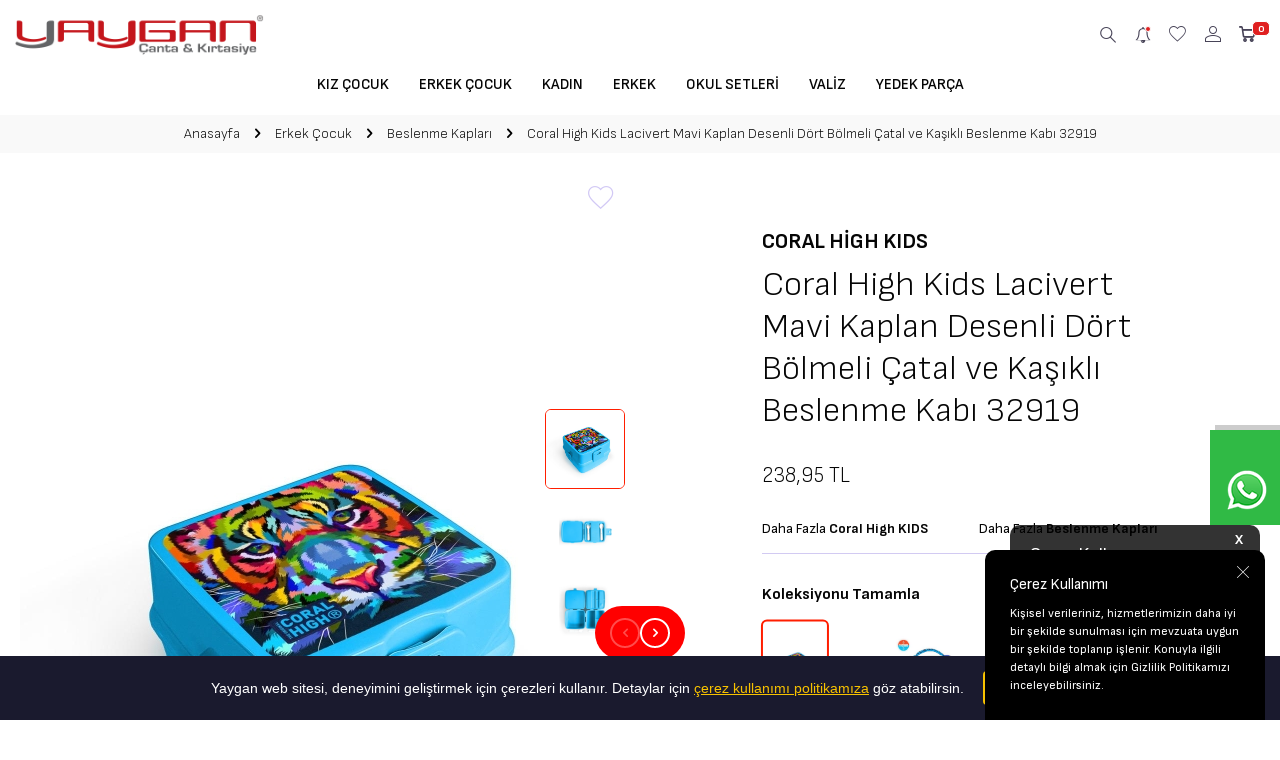

--- FILE ---
content_type: text/html; charset=UTF-8
request_url: https://www.yaygan.com/coral-high-kids-lacivert-mavi-kaplan-desenli-dort-bolmeli-catal-ve-kasikli-beslenme-kabi-32919
body_size: 21270
content:
<!DOCTYPE html>
<html lang="tr-TR" >
<head>
<meta charset="utf-8" />
<title>Coral High Kids Lacivert Mavi Kaplan Desenli Dört Bölmeli Çatal ve Kaşıklı Beslenme Kabı 32919 » Yaygan</title>
<meta name="description" content="Coral High Kids Lacivert Mavi Kaplan Desenli Dört Bölmeli Çatal ve Kaşıklı Beslenme Kabı 32919 yaygan.com'da. Kullanımı rahat ve her zevke uygun ürünleri bulabilirsiniz." />
<meta name="copyright" content="T-Soft E-Ticaret Sistemleri" />
<script>window['PRODUCT_DATA'] = [];</script>
<meta name="robots" content="index,follow" /><link rel="canonical" href="https://www.yaygan.com/coral-high-kids-lacivert-mavi-kaplan-desenli-dort-bolmeli-catal-ve-kasikli-beslenme-kabi-32919" /><meta property="og:image" content="https://www.yaygan.com/coral-high-kids-lacivert-mavi-kaplan-desenli-dort-bolmeli-catal-ve-kasikli-beslenme-kabi-32919-2294022-54-B.jpg"/>
                <meta property="og:image:width" content="300" />
                <meta property="og:image:height" content="300" />
                <meta property="og:type" content="product" />
                <meta property="og:title" content="Coral High Kids Lacivert Mavi Kaplan Desenli Dört Bölmeli Çatal ve Kaşıklı Beslenme Kabı 32919 » Yaygan" />
                <meta property="og:description" content="Coral High Kids Lacivert Mavi Kaplan Desenli Dört Bölmeli Çatal ve Kaşıklı Beslenme Kabı 32919 yaygan.com'da. Kullanımı rahat ve her zevke uygun ürünleri bulabilirsiniz." />
                <meta property="product:availability" content="out of stock" />
                <meta property="og:url" content="https://www.yaygan.com/coral-high-kids-lacivert-mavi-kaplan-desenli-dort-bolmeli-catal-ve-kasikli-beslenme-kabi-32919" />
                <meta property="og:site_name" content="https://www.yaygan.com/" />
                <meta name="twitter:card" content="summary" />
                <meta name="twitter:title" content="Coral High Kids Lacivert Mavi Kaplan Desenli Dört Bölmeli Çatal ve Kaşıklı Beslenme Kabı 32919 » Yaygan" />
                <meta name="twitter:description" content="Coral High Kids Lacivert Mavi Kaplan Desenli Dört Bölmeli Çatal ve Kaşıklı Beslenme Kabı 32919 yaygan.com'da. Kullanımı rahat ve her zevke uygun ürünleri bulabilirsiniz." />
                <meta name="twitter:image" content="https://www.yaygan.com/coral-high-kids-lacivert-mavi-kaplan-desenli-dort-bolmeli-catal-ve-kasikli-beslenme-kabi-32919-2294022-54-B.jpg" />
            <script>
                const E_EXPORT_ACTIVE = 0;
                const CART_DROPDOWN_LIST = true;
                const ENDPOINT_PREFIX = '';
                const ENDPOINT_ALLOWED_KEYS = [];
                const SETTINGS = {"KVKK_REQUIRED":1,"NEGATIVE_STOCK":"0","DYNAMIC_LOADING_SHOW_BUTTON":0,"IS_COMMENT_RATE_ACTIVE":0};
                try {
                    var PAGE_TYPE = 'product';
                    var PAGE_ID = 3;
                    var ON_PAGE_READY = [];
                    var THEME_VERSION = 'v5';
                    var THEME_FOLDER = 'v5-fashion';
                    var MEMBER_INFO = {"ID":0,"CODE":"","FIRST_NAME":"","BIRTH_DATE":"","GENDER":"","LAST_NAME":"","MAIL":"","MAIL_HASH":"","PHONE":"","PHONE_HASH":"","PHONE_HASH_SHA":"","GROUP":0,"TRANSACTION_COUNT":0,"REPRESENTATIVE":"","KVKK":-1,"COUNTRY":"TR","E_COUNTRY":""};
                    var IS_VENDOR = 0;
                    var MOBILE_ACTIVE = false;
                    var CART_COUNT = '0';
                    var CART_TOTAL = '0,00';
                    var SESS_ID = '2af4cb25f31db216e9c9db48f8942210';
                    var LANGUAGE = 'tr';
                    var CURRENCY = 'TL';
                    var SEP_DEC = ',';
                    var SEP_THO = '.';
                    var DECIMAL_LENGTH = 2;  
                    var SERVICE_INFO = null;
                    var CART_CSRF_TOKEN = 'c445694bb207cc8d1f92ba373dcf7ab0005f3807fcdb5bed2a899bd6e3db2c23';
                    var CSRF_TOKEN = '3EO3KJaEfp7J6uB0ToCsCGayGo/J6Z0gtTTz5JISGf0=';
                    
                }
                catch(err) { }
            </script>
            <!--cache--><link rel="preload" as="font" href="/theme/v5/css/fonts/tsoft-icon.woff2?v=1" type="font/woff2" crossorigin>
<link rel="preconnect" href="https://fonts.gstatic.com" crossorigin>
<link rel="preload" as="style" href="https://fonts.googleapis.com/css?family=Sofia Sans:100,200,300,regular,500,600,700,800,900&display=swap">
<link rel="stylesheet" href="https://fonts.googleapis.com/css?family=Sofia Sans:100,200,300,regular,500,600,700,800,900&display=swap" media="print" onload="this.media='all'">
<noscript>
<link rel="stylesheet" href="https://fonts.googleapis.com/css?family=Sofia Sans:100,200,300,regular,500,600,700,800,900&display=swap">
</noscript>
<link type="text/css" rel="stylesheet" href="/theme/v5/css/tsoft-icon.css?v=1769158861">
<link type="text/css" rel="stylesheet" href="/theme/v5/css/nouislider.min.css?v=1769158861">
<link type="text/css" rel="stylesheet" href="/theme/v5/css/lightgallery.min.css?v=1769158861">
<link type="text/css" rel="stylesheet" href="/theme/v5/css/swiper.min.css?v=1769158861">
<link type="text/css" rel="stylesheet" href="/theme/v5/css/flatpickr.min.css?v=1769158861">
<link type="text/css" rel="stylesheet" href="/theme/v5/css/skeleton.css?v=1769158861">
<link type="text/css" rel="stylesheet" href="/srv/compressed/load/v5/css/tr/3/0.css?v=1769158861&isTablet=0&isMobile=0&userType=Ziyaretci">
<link rel="shortcut icon" href="//www.yaygan.com/Data/EditorFiles/TedarikciPaneli/yaygan-favicon-16x16.png">
<meta name="viewport" content="width=device-width, initial-scale=1">
<script>
if (navigator.userAgent.indexOf('iPhone') > -1 || PAGE_ID == 91) {
document.querySelector("[name=viewport]").setAttribute('content', 'width=device-width, initial-scale=1, maximum-scale=1');
}
</script>
<script src="/theme/v5/js/callbacks.js?v=1769158861"></script>
<script src="/js/tsoftapps/v5/header.js?v=1769158861"></script>
<!-- HTML -->
<div id="cookie-banner" style="display: none;">
<p>Yaygan web sitesi, deneyimini geliştirmek için çerezleri kullanır. Detaylar için <a href="https://www.yaygan.com/cerezpolitikasi" target="_blank">çerez kullanımı politikamıza</a> göz atabilirsin.</p>
<button onclick="acceptCookies()">Anladım</button>
</div>
<!-- CSS -->
<style>
#cookie-banner {
position: fixed;
bottom: 0;
width: 100%;
background-color: #1a1a2e; /* Lacivert */
color: #fff;
padding: 15px;
text-align: center;
z-index: 1000;
font-family: 'Arial', sans-serif;
font-size: 14px;
}
#cookie-banner p {
margin: 0;
display: inline;
}
#cookie-banner a {
color: #f7c200; /* Sarı */
text-decoration: underline;
}
#cookie-banner button {
margin-left: 15px;
padding: 8px 15px;
background: #f7c200;
color: #000;
font-weight: bold;
border: none;
cursor: pointer;
border-radius: 4px;
}
@media (max-width: 600px) {
#cookie-banner {
font-size: 13px;
padding: 12px;
}
#cookie-banner button {margin-top: 10px;
display: block;
}
}
</style>
<!-- JavaScript -->
<script>
function acceptCookies() {
localStorage.setItem('cookiesAccepted', 'true');
document.getElementById('cookie-banner').style.display = 'none';
}
window.onload = function () {
if (!localStorage.getItem('cookiesAccepted')) {
document.getElementById('cookie-banner').style.display = 'block';
}
};
</script><link href="https://fonts.googleapis.com/css?family=Montserrat:300,400,700" rel="stylesheet"><link href="https://maxcdn.bootstrapcdn.com/font-awesome/4.7.0/css/font-awesome.min.css" rel="stylesheet"/><!--Search console dogrulama kodu -->
<meta name="google-site-verification" content="lc043T2_jIjH2paJrpUMF7Kxy40vELlrtmeEaTYCdC4" />
<!--seoperf.com--><meta name="google-site-verification" content="Awg3I9Q4dGPGNxH1W6smW9OqeDNXiSYMwl8-MOdi8lI" />
<meta name="facebook-domain-verification" content="79l0k5owmsdwpsjg1c9rklbcaxxpx3" /><style>
#professional-whatsapp-passive{
width: 0px !important;
margin-top: 200px !important;
font-size: 0px !important;
}
</style>
<meta name="theme-color" content="#eb331a"><script type="text/javascript">
function detectmobWP() {
if (navigator.userAgent.match(/Android/i)
|| navigator.userAgent.match(/webOS/i)
|| navigator.userAgent.match(/iPhone/i)
|| navigator.userAgent.match(/iPad/i)
|| navigator.userAgent.match(/iPod/i)
|| navigator.userAgent.match(/BlackBerry/i)
|| navigator.userAgent.match(/Windows Phone/i)
) {
return true;
} else {
return false;
}
}
document.addEventListener('DOMContentLoaded', () => {
// LANGUAGE SETTINGS
var language_content = JSON.parse('{"phone_number":{"tr":"905380588095"},"static_message":{"tr":"Merhaba"},"banner_title":{"tr":"Whatsapp Destek Hattı"},"banner_message":{"tr":"İletişime geçmek için tıklayınız"},"button_text":{"tr":"Yazmaya Başla"}}');
var current_lang = window.LANGUAGE;
var phone_number = '905380588095';
if (typeof language_content.phone_number[current_lang] != 'undefined' && language_content.phone_number[current_lang] != "") {
phone_number = language_content.phone_number[current_lang];
}
var url = "https://api.whatsapp.com/send?phone=" + phone_number + "&text=";
var banner_title = 'Whatsapp Destek Hattı';
if (typeof language_content.banner_title[current_lang] != 'undefined' && language_content.banner_title[current_lang] != "") {
banner_title = language_content.banner_title[current_lang];
}
document.querySelector('#professional-whatsapp-passive.wp-app').innerHTML = banner_title;
var banner_message = 'İletişime geçmek için tıklayınız';
if (typeof language_content.banner_message[current_lang] != 'undefined' && language_content.banner_message[current_lang] != "") {
banner_message = language_content.banner_message[current_lang];
}
document.querySelector('#whatsapp-text.wp-app').innerHTML = banner_message;
var static_message = 'Merhaba';
if (typeof language_content.static_message[current_lang] != 'undefined' && language_content.static_message[current_lang] != "") {
static_message = language_content.static_message[current_lang];
}
url += static_message;
document.querySelector("#whatsapp-link.wp-app").href = url;
var button_text = 'Yazmaya Başla';
if (typeof language_content.button_text[current_lang] != 'undefined' && language_content.button_text[current_lang] != "") {
button_text = language_content.button_text[current_lang];
}
document.querySelector('#whatsapp-link.wp-app').innerHTML = button_text;
// LANGUAGE SETTINGS END
if (detectmobWP() == false) {
document.querySelector('#whatsapp-link').href = document.querySelector('#whatsapp-link').href.replace('api', 'web')
}
show('#professional-whatsapp-passive');
hide('#professional-whatsapp-active');
document.querySelector('#professional-whatsapp-passive').addEventListener('click', function () {
show('#professional-whatsapp-active');
addClass('#whatsapp-wrap','active');
});
document.querySelector('#whatsapp-close').addEventListener('click', function () {
show('#professional-whatsapp-passive');
hide('#professional-whatsapp-active');
removeClass('#whatsapp-wrap','active');
});
if (PAGE_TYPE === 'product') {
var str = document.getElementById('whatsapp-link').href;
str = str.substr(0, str.indexOf('text=') + 5);
document.getElementById('whatsapp-link').href = str + location.href;
}
function show(el){
document.querySelector(el).style.display = "block";
}
function hide(el){
document.querySelector(el).style.display = "none";
}
function addClass(el,class_name){
document.querySelector(el).classList.add(class_name)
}
function removeClass(el,class_name){
document.querySelector(el).classList.remove(class_name)
}
});
</script>
<style type="text/css">
#whatsapp-wrap {
position: fixed;
top: calc(50% - 200px);
right: 0;
overflow: visible;
z-index: 10000;
}
#professional-whatsapp-passive {
position: absolute;
top: 0;
right: 0;
width: 300px;
height: 70px;
line-height: 70px;
font-size: 17px;
color: #fff;
padding-right: 15px;
padding-left: 80px;
background: #30ba45;
box-shadow: 5px 5px 0px 0 rgba(0, 0, 0, .2);
-webkit-transition-duration: .5s;
-ms-transition-duration: .5s;
transition-duration: .5s;
-webkit-transform-origin: right bottom;
-ms-transform-origin: right bottom;
transform-origin: right bottom;
-webkit-transform: rotate(-90deg);
-ms-transform: rotate(-90deg);
transform: rotate(-90deg);
cursor: pointer;
direction: ltr;
z-index: 33;
}
#professional-whatsapp-passive:before {
content: '';
position: absolute;
top: 0;
left: 0;
width: 70px;
height: 70px;
background: url('https://storage.tsoftapps.com/uploads/images/aYtVEC5C3oxz3SdGErWZg3nb5uJCIR9opf7OiiU3.png') no-repeat 17px center;
-webkit-transform: rotate(90deg);
-ms-transform: rotate(90deg);
transform: rotate(90deg);
}
#whatsapp-wrap.active #professional-whatsapp-passive {
right: -290px;
}
#professional-whatsapp-active {
display: none;
position: absolute;
top: 65px;
right: 0px;
width: 250px;
height: 290px;
text-align: center;
background: #30ba45;
box-shadow: 5px 5px 0px 0 rgba(0, 0, 0, .2);
}
#whatsapp-wrap.active #professional-whatsapp-active {
right: 0;
}
#whatsapp-close {
float: left;
width: 100%;
padding: 10px 15px;
box-sizing: border-box;
color: #fff;
text-align: left;
cursor: pointer;
}
#whatsapp-text {
float: left;
width: 100%;
font-size: 21px;
color: #fff;
text-transform: capitalize;
padding-top: 80px;
background: url('https://storage.tsoftapps.com/uploads/images/Be2a4TY06ibH3Zv5aft1UXr7dxREx7mte7GJAO5d.png') no-repeat center 0;
margin: 20px 0 30px;
}
#whatsapp-link {
display: inline-block;
width: 150px;
line-height: 35px;
font-size: 21px;
color: #fff;
border: 2px solid #fff;
border-radius: 2px;
}
@media screen and (max-width: 769px) {
#whatsapp-wrap {
top: calc(50% - 150px);
}
#professional-whatsapp-passive {
width: 0;
height: 40px;
line-height: 40px;
padding-right: 0;
padding-left: 40px;
overflow: hidden;
}
#professional-whatsapp-passive:before {
width: 40px;
height: 40px;
background-size: 50%;
background-position: 10px center;
}
#professional-whatsapp-active {
top: 40px;
height: 250px;
}
#whatsapp-text {
line-height: 22px;
font-size: 18px;
padding-top: 70px;
margin: 10px 0 20px;
}
}
</style>
<span id='whatsapp-wrap'>
<span class="ease wp-app" id='professional-whatsapp-passive'></span>
<span class="ease wp-app" id='professional-whatsapp-active'>
<span id='whatsapp-close'>x</span>
<span id='whatsapp-text' class="wp-app"></span>
<a target='_blank' href="" id="whatsapp-link" class="wp-app"></a>
</span>
</span><script>
window.addEventListener("load", (event) => {
let url = new URL(window.location.href)
let utm_source = url.searchParams.get("utm_source");
let utm_campaign = url.searchParams.get("utm_campaign");
let sh_token = url.searchParams.get("sh_token");
if (utm_source === "sendheap") {
if (utm_campaign && sh_token) {
let date = new Date();
date.setDate(date.getDate() + 1);
let expires = "; expires=" + date.toUTCString();
document.cookie = "sh_event_code=" + utm_campaign + expires
document.cookie = "sh_token=" + sh_token + expires
}
}
});
TsoftAppsOrderApproveCallback(function (order) {
let sh_token = TSOFT_APPS_LIBS.get.cookie('sh_token')
if (sh_token === "") {
return
}
fetch("https://api.sendheap.com/api/add-event-order", {
method: "POST",
body: JSON.stringify({
order_code: order.transaction,
sh_token
}),
headers: {
"Content-type": "application/json; charset=UTF-8"
}
})
});
</script>
<script>
if(typeof window.FB_EVENT_ID == 'undefined'){
window.FB_EVENT_ID = "fb_" + new Date().getTime();
}
</script><script>
if(typeof window.FB_EVENT_ID == 'undefined'){
window.FB_EVENT_ID = "fb_" + new Date().getTime();
}
</script><script>
var appLanguageData = '{"cookie_title":{"tr":"Çerez Kullanımı"},"cookie_description":{"tr":"Kişisel verileriniz, hizmetlerimizin daha iyi bir şekilde sunulması için mevzuata uygun bir şekilde toplanıp işlenir. Konuyla ilgili detaylı bilgi almak için Gizlilik Politikamızı inceleyebilirsiniz."}}';
if (typeof appLanguageData !== 'object') {
appLanguageData = "{}";
}
var cookie_usage = {
setCookie: function(cookie_name, cookie_value, cookie_expire){
var d = new Date();
d.setTime(d.getTime() + (cookie_expire));
var expires = "expires="+ d.toUTCString();
if(cookie_expire != ""){
document.cookie = cookie_name + "=" + cookie_value + ";" + expires + ";path=/";
}else{
document.cookie = cookie_name + "=" + cookie_value;
}
},
language_content: JSON.parse(appLanguageData),
getCookie: function(cookie_name){
var name = cookie_name + "=";
var decodedCookie = decodeURIComponent(document.cookie);
var ca = decodedCookie.split(';');
for(var i = 0; i < ca.length; i++) {
var c = ca[i];
while (c.charAt(0) == ' ') {
c = c.substring(1);
}
if (c.indexOf(name) == 0) {
return c.substring(name.length, c.length);
}
}
return "";
},
run: function(){
var lang = cookie_usage.language_content;
var current_lang = window.LANGUAGE;
var default_title = `Çerez Kullanımı`;
var default_description = `Kişisel verileriniz, hizmetlerimizin daha iyi bir şekilde sunulması için mevzuata uygun bir şekilde toplanıp işlenir. Konuyla ilgili detaylı bilgi almak için Gizlilik Politikamızı inceleyebilirsiniz.`;
if(lang && lang.cookie_title && typeof lang.cookie_title[current_lang] != 'undefined' && lang.cookie_title[current_lang] != ""){
var default_title = lang.cookie_title[current_lang];
}
if(lang && lang.cookie_description && typeof lang.cookie_description[current_lang] != 'undefined' && lang.cookie_description[current_lang] != "" ){
var default_description = lang.cookie_description[current_lang];
}
document.write(`<div id="cookie_law"><span id="cookie_law_close">X</span><div id="cookie_law_title">`+default_title+`</div><div id="cookie_law_description">`+default_description+`</div></div>`);
document.write(`<style>#cookie_law{z-index:9999;line-height:20px;position:fixed;bottom:0;right:20px;border-top-left-radius:10px;border-top-right-radius:10px;background-color:rgba(0,0,0,0.8); padding:20px;width:250px;color:rgba(255,255,255,1);}#cookie_law_title{font-size:18px;margin-bottom:15px;}#cookie_law_description{font-size14px;}#cookie_law_close{position:absolute;color:#fff;font-size:14px;width:20px;height:20px;top:5px;right:5px;border-radius:3px;font-weight:bold;cursor:pointer;}@media only screen and (max-width: 1023px){#cookie_law{bottom: 0; right: 0; left: 0;width: calc(100% - 20px);height: max-content;border-radius: 0px; padding: 10px;background: rgba(0,0,0,0.8);}</style>`);
var cookie_law = cookie_usage.getCookie("cookie_law");
if(cookie_law == 1){
document.getElementById('cookie_law').style.display = 'none';
}
document.getElementById('cookie_law_close').addEventListener("click", function(){
cookie_usage.setCookie('cookie_law', 1, (15 * 24 * 60 * 60 * 1000));
document.getElementById('cookie_law').style.display = 'none';
});
if("limited" === "infinite"){
document.getElementById('cookie_law').style.display = 'block';
return false;
}
var cookie_loop = setInterval(function (){
var cookie_law = cookie_usage.getCookie("cookie_law");
if(cookie_law != 1){
document.getElementById('cookie_law').style.display = 'block';
var cookie_law_time_out = cookie_usage.getCookie('cookie_law_time_out');
if(cookie_law_time_out == ""){
cookie_usage.setCookie('cookie_law_time_out', 60, (15 * 24 * 60 * 60 * 1000));
}else if(parseInt(cookie_law_time_out) >= 0){
cookie_usage.setCookie('cookie_law_time_out', parseInt(cookie_law_time_out) - 1, (15 * 24 * 60 * 60 * 1000));
}else{
document.getElementById('cookie_law').style.display = 'none';
cookie_usage.setCookie('cookie_law', 1, (15 * 24 * 60 * 60 * 1000));
clearInterval(cookie_loop);
}
}else{
document.getElementById('cookie_law').style.display = 'none';
cookie_usage.setCookie('cookie_law_time_out', 60, (15 * 24 * 60 * 60 * 1000));
clearInterval(cookie_loop);
}
}, 1000);
}
}
cookie_usage.run();
</script><script>
if(typeof window.FB_EVENT_ID == 'undefined'){
window.FB_EVENT_ID = "fb_" + new Date().getTime();
}
</script><script>
window.addEventListener("load", (event) => {
let url = new URL(window.location.href)
let utm_source = url.searchParams.get("utm_source");
let utm_campaign = url.searchParams.get("utm_campaign");
let sh_token = url.searchParams.get("sh_token");
if (utm_source === "sendheap") {
if (utm_campaign && sh_token) {
let date = new Date();
date.setDate(date.getDate() + 1);
let expires = "; expires=" + date.toUTCString();
document.cookie = "sh_event_code=" + utm_campaign + expires
document.cookie = "sh_token=" + sh_token + expires
}
}
});
TsoftAppsOrderApproveCallback(function (order) {
let sh_token = TSOFT_APPS_LIBS.get.cookie('sh_token')
if (sh_token === "") {
return
}
fetch("https://api.sendheap.com/api/add-event-order", {
method: "POST",
body: JSON.stringify({
order_code: order.transaction,
sh_token
}),
headers: {
"Content-type": "application/json; charset=UTF-8"
}
})
});
</script>
<meta name="google-site-verification" content="VTSA_9LL649zHDVoHONABIPGNOAnJr1338tbnsef4WA" /><script>
if(typeof window.FB_EVENT_ID == 'undefined'){
window.FB_EVENT_ID = "fb_" + new Date().getTime();
}
</script><script>
if(typeof window.FB_EVENT_ID == 'undefined'){
window.FB_EVENT_ID = "fb_" + new Date().getTime();
}
</script><!-- Google Tag Manager -->
<script>(function(w,d,s,l,i){w[l]=w[l]||[];w[l].push({'gtm.start':
new Date().getTime(),event:'gtm.js'});var f=d.getElementsByTagName(s)[0],
j=d.createElement(s),dl=l!='dataLayer'?'&l='+l:'';j.async=true;j.src=
'https://www.googletagmanager.com/gtm.js?id='+i+dl;f.parentNode.insertBefore(j,f);
})(window,document,'script','dataLayer','AW-874421379');</script>
<!-- End Google Tag Manager -->
</head>
<body><!-- Google Tag Manager (noscript) -->
<noscript><iframe src="https://www.googletagmanager.com/ns.html?id=AW-874421379"
height="0" width="0" style="display:none;visibility:hidden"></iframe></noscript>
<!-- End Google Tag Manager (noscript) -->
<input type="hidden" id="cookie-law" value="1">
<div class="w-100 d-flex flex-wrap ">
<div class=" col-12 col-sm-12 col-md-12 col-lg-12 col-xl-12 col-xxl-12 column-239  "><div class="row">
<div id="relation|279" data-id="279" class="relArea col-12 v5-fashion  folder-header tpl-default "><div class="row">
<header class="container-fluid position-relative bg-white ">
<div class="row">
<div id="header-middle" class="w-100">
<div id="header-mobile-sticky" class="w-100 p-2 p-md-1" data-toggle="sticky" data-parent="#header-middle" data-mobile="true">
<div class="row align-items-center justify-content-between">
<div class="col-auto d-lg-none">
<a href="#mobile-menu-279" data-toggle="drawer" id="header-mobile-menu" class="d-flex align-items-center justify-content-center text-dark header-link-item header-link-menu">
<i class="ti-menu"></i>
</a>
</div>
<div class="col-auto">
<a href="https://www.yaygan.com/" id="logo" class="d-flex align-items-center justify-content-center">
<div><img src="Data/EditorFiles/Logo/yayganlogo2023.png"></div>
</a>
</div>
<div class="col-auto">
<div class="d-flex justify-content-flex-end gap-1 position-relative header-link">
<a href="#header-search-panel-279" data-toggle="drawer" id="header-search-btn" class="d-none d-lg-flex align-items-center justify-content-center text-dark border-circle header-link-item header-link-search">
<i class="ti-search"></i>
</a>
<span id="header-notification-btn" class="d-none d-lg-flex align-items-center justify-content-center text-dark border-circle header-link-item header-link-notification header-notification">
<i class="ti-bell-o position-relative"><span class="d-block"></span></i>
<div class="header-notification-dropdown-list d-none"></div>
</span>
<a href="#header-member-panel-279" data-toggle="drawer" id="header-favourite-btn" class="d-none d-lg-flex align-items-center justify-content-center text-dark border-circle header-link-item header-link-favourite">
<i class="ti-heart-o"></i>
</a>
<a href="#header-member-panel-279" data-toggle="drawer" id="header-member-btn" class="d-none d-lg-flex align-items-center justify-content-center text-dark border-circle header-link-item header-link-member">
<i class="ti-user"></i>
</a>
<a href="/sepet" id="header-cart-cart" class="d-flex align-items-center justify-content-center text-dark border-circle header-link-item header-link-cart header-cart-dropdown">
<i class="ti-basket-outline position-relative"><span class="cart-soft-count">0</span></i>
</a>
<div class="header-cart-dropdown-list d-none"></div>
</div>
</div>
</div>
</div>
</div>
<div id="header-menu" class="w-100 d-none d-lg-block">
<div id="header-menu-sticky" class="w-100" data-toggle="sticky" data-parent="#header-menu">
<nav id="main-menu" class="w-100 px-1 d-flex justify-content-center position-relative">
<ul class="d-flex menu menu-279">
<li class="d-flex menu-item px-1">
<a id="menu-48279" href="https://www.yaygan.com/kiz-cocuk-cantalari" target="" class="w-100 d-flex align-items-center text-center text-uppercase fw-semibold position-relative " title="Kız Çocuk">
Kız Çocuk
</a>
<div class="w-100 bg-white border-top border-light py-1 sub-menu">
<div class="container">
<div class="row">
<div class="col-8">
<div class="row">
<div class="col-4 sub-menu-secondary">
<div class="fw-bold text-uppercase sub-menu-title mb-1">
Kategoriler
</div>
<a id="submenu-144279" href="https://www.yaygan.com/para-cantasi-144" target=""
class="fw-medium text-dark d-flex align-items-center mb-1 pr-1 sub-menu-secondary-title active " title="Para Çantaları">
Para Çantaları
</a>
<a id="submenu-123279" href="https://www.yaygan.com/kiz-cocuk-bel-cantalari" target=""
class="fw-medium text-dark d-flex align-items-center mb-1 pr-1 sub-menu-secondary-title " title="Bel Çantaları">
Bel Çantaları
</a>
<a id="submenu-71279" href="https://www.yaygan.com/kiz-cocuk-kalem-cantalari" target=""
class="fw-medium text-dark d-flex align-items-center mb-1 pr-1 sub-menu-secondary-title " title="Kalem Çantaları">
Kalem Çantaları
</a>
<a id="submenu-72279" href="https://www.yaygan.com/kiz-cocukbeslenme-cantalari" target=""
class="fw-medium text-dark d-flex align-items-center mb-1 pr-1 sub-menu-secondary-title " title="Beslenme Çantaları">
Beslenme Çantaları
</a>
<a id="submenu-397279" href="https://www.yaygan.com/ipli-buzgulu-canta-397" target=""
class="fw-medium text-dark d-flex align-items-center mb-1 pr-1 sub-menu-secondary-title " title="İpli Büzgülü Sırt Çantalar">
İpli Büzgülü Sırt Çantalar
</a>
<a id="submenu-67279" href="https://www.yaygan.com/kiz-cocuk-okul-cantalari" target=""
class="fw-medium text-dark d-flex align-items-center mb-1 pr-1 sub-menu-secondary-title " title="Okul Çantaları">
Okul Çantaları
</a>
<a id="submenu-403279" href="https://www.yaygan.com/anaokulu-ve-kres-cantalari-403" target=""
class="fw-medium text-dark d-flex align-items-center mb-1 pr-1 sub-menu-secondary-title " title="Yuva ve Kreş Çantaları">
Yuva ve Kreş Çantaları
</a>
<a id="submenu-70279" href="https://www.yaygan.com/kiz-cocuk-cekcekli-cantalar" target=""
class="fw-medium text-dark d-flex align-items-center mb-1 pr-1 sub-menu-secondary-title " title="Çekçekli Çantalar">
Çekçekli Çantalar
</a>
<a id="submenu-68279" href="https://www.yaygan.com/kiz-cocuk-sirt-cantalari" target=""
class="fw-medium text-dark d-flex align-items-center mb-1 pr-1 sub-menu-secondary-title " title="Sırt Çantaları">
Sırt Çantaları
</a>
<a id="submenu-395279" href="https://www.yaygan.com/spor-cantalari-395" target=""
class="fw-medium text-dark d-flex align-items-center mb-1 pr-1 sub-menu-secondary-title " title="Spor Çantaları">
Spor Çantaları
</a>
<a id="submenu-73279" href="https://www.yaygan.com/kiz-cocuk-mataralar" target=""
class="fw-medium text-dark d-flex align-items-center mb-1 pr-1 sub-menu-secondary-title " title="Mataralar & Suluklar">
Mataralar & Suluklar
</a>
<a id="submenu-175279" href="https://www.yaygan.com/beslenme-kaplari" target=""
class="fw-medium text-dark d-flex align-items-center mb-1 pr-1 sub-menu-secondary-title " title="Beslenme Kapları">
Beslenme Kapları
</a>
<a id="submenu-146279" href="https://www.yaygan.com/boyama-seti" target=""
class="fw-medium text-dark d-flex align-items-center mb-1 pr-1 sub-menu-secondary-title " title="Boyama Setleri">
Boyama Setleri
</a>
<a id="submenu-143279" href="https://www.yaygan.com/valiz-143" target=""
class="fw-medium text-dark d-flex align-items-center mb-1 pr-1 sub-menu-secondary-title " title="Valizler">
Valizler
</a>
<a id="submenu-407279" href="https://www.yaygan.com/otur-cek-valiz" target=""
class="fw-medium text-dark d-flex align-items-center mb-1 pr-1 sub-menu-secondary-title " title="Otur-Çek Valiz">
Otur-Çek Valiz
</a>
<a id="submenu-411279" href="https://www.yaygan.com/semsiyeler-411" target=""
class="fw-medium text-dark d-flex align-items-center mb-1 pr-1 sub-menu-secondary-title " title="Şemsiyeler">
Şemsiyeler
</a>
</div>
<div class="col-8">
</div>
</div>
</div>
<div class="col-4">
</div>
</div>
</div>
</div>
</li>
<li class="d-flex menu-item px-1">
<a id="menu-47279" href="https://www.yaygan.com/erkek-cocuk-cantalari" target="" class="w-100 d-flex align-items-center text-center text-uppercase fw-semibold position-relative " title="Erkek Çocuk">
Erkek Çocuk
</a>
<div class="w-100 bg-white border-top border-light py-1 sub-menu">
<div class="container">
<div class="row">
<div class="col-8">
<div class="row">
<div class="col-4 sub-menu-secondary">
<div class="fw-bold text-uppercase sub-menu-title mb-1">
Kategoriler
</div>
<a id="submenu-145279" href="https://www.yaygan.com/para-cantasi-145" target=""
class="fw-medium text-dark d-flex align-items-center mb-1 pr-1 sub-menu-secondary-title active " title="Para Çantaları">
Para Çantaları
</a>
<a id="submenu-124279" href="https://www.yaygan.com/erkek-cocuk-bel-cantalari" target=""
class="fw-medium text-dark d-flex align-items-center mb-1 pr-1 sub-menu-secondary-title " title="Bel Çantaları">
Bel Çantaları
</a>
<a id="submenu-79279" href="https://www.yaygan.com/erkek-cocuk-beslenme-cantalari" target=""
class="fw-medium text-dark d-flex align-items-center mb-1 pr-1 sub-menu-secondary-title " title="Beslenme Çantaları">
Beslenme Çantaları
</a>
<a id="submenu-396279" href="https://www.yaygan.com/ipli-buzgulu-canta" target=""
class="fw-medium text-dark d-flex align-items-center mb-1 pr-1 sub-menu-secondary-title " title="İpli Büzgülü Sırt Çantalar">
İpli Büzgülü Sırt Çantalar
</a>
<a id="submenu-75279" href="https://www.yaygan.com/erkek-cocuk-okul-cantalari" target=""
class="fw-medium text-dark d-flex align-items-center mb-1 pr-1 sub-menu-secondary-title " title="Okul Çantaları">
Okul Çantaları
</a>
<a id="submenu-402279" href="https://www.yaygan.com/anaokulu-ve-kres-cantalari" target=""
class="fw-medium text-dark d-flex align-items-center mb-1 pr-1 sub-menu-secondary-title " title="Yuva ve Kreş Çantaları">
Yuva ve Kreş Çantaları
</a>
<a id="submenu-77279" href="https://www.yaygan.com/erkek-cocuk-cekcekli-cantalar" target=""
class="fw-medium text-dark d-flex align-items-center mb-1 pr-1 sub-menu-secondary-title " title="Çekçekli Çantalar">
Çekçekli Çantalar
</a>
<a id="submenu-78279" href="https://www.yaygan.com/erkek-cocuk-kalem-cantalari" target=""
class="fw-medium text-dark d-flex align-items-center mb-1 pr-1 sub-menu-secondary-title " title="Kalem Çantaları">
Kalem Çantaları
</a>
<a id="submenu-76279" href="https://www.yaygan.com/erkek-cocuk-sirt-cantalari" target=""
class="fw-medium text-dark d-flex align-items-center mb-1 pr-1 sub-menu-secondary-title " title="Sırt Çantaları">
Sırt Çantaları
</a>
<a id="submenu-116279" href="https://www.yaygan.com/erkek-cocuk-spor-cantalari" target=""
class="fw-medium text-dark d-flex align-items-center mb-1 pr-1 sub-menu-secondary-title " title="Spor Çantaları">
Spor Çantaları
</a>
<a id="submenu-80279" href="https://www.yaygan.com/erkek-cocuk-mataralar" target=""
class="fw-medium text-dark d-flex align-items-center mb-1 pr-1 sub-menu-secondary-title " title="Mataralar & Suluklar">
Mataralar & Suluklar
</a>
<a id="submenu-176279" href="https://www.yaygan.com/beslenme-kaplari-176" target=""
class="fw-medium text-dark d-flex align-items-center mb-1 pr-1 sub-menu-secondary-title " title="Beslenme Kapları">
Beslenme Kapları
</a>
<a id="submenu-147279" href="https://www.yaygan.com/boyama-seti-147" target=""
class="fw-medium text-dark d-flex align-items-center mb-1 pr-1 sub-menu-secondary-title " title="Boyama Setleri">
Boyama Setleri
</a>
<a id="submenu-170279" href="https://www.yaygan.com/valiz-170" target=""
class="fw-medium text-dark d-flex align-items-center mb-1 pr-1 sub-menu-secondary-title " title="Valizler">
Valizler
</a>
<a id="submenu-408279" href="https://www.yaygan.com/otur-cek-valiz-408" target=""
class="fw-medium text-dark d-flex align-items-center mb-1 pr-1 sub-menu-secondary-title " title="Otur-Çek Valiz">
Otur-Çek Valiz
</a>
<a id="submenu-410279" href="https://www.yaygan.com/semsiyeler" target=""
class="fw-medium text-dark d-flex align-items-center mb-1 pr-1 sub-menu-secondary-title " title="Şemsiyeler">
Şemsiyeler
</a>
</div>
<div class="col-8">
</div>
</div>
</div>
<div class="col-4">
</div>
</div>
</div>
</div>
</li>
<li class="d-flex menu-item px-1">
<a id="menu-49279" href="https://www.yaygan.com/kadin-genc-kiz-cantalari" target="" class="w-100 d-flex align-items-center text-center text-uppercase fw-semibold position-relative " title="Kadın">
Kadın
</a>
<div class="w-100 bg-white border-top border-light py-1 sub-menu">
<div class="container">
<div class="row">
<div class="col-8">
<div class="row">
<div class="col-4 sub-menu-secondary">
<div class="fw-bold text-uppercase sub-menu-title mb-1">
Kategoriler
</div>
<a id="submenu-140279" href="https://www.yaygan.com/para-cantasi" target=""
class="fw-medium text-dark d-flex align-items-center mb-1 pr-1 sub-menu-secondary-title active " title="Para Çantaları">
Para Çantaları
</a>
<a id="submenu-125279" href="https://www.yaygan.com/kadin-bel-cantalari" target=""
class="fw-medium text-dark d-flex align-items-center mb-1 pr-1 sub-menu-secondary-title " title="Bel Çantaları">
Bel Çantaları
</a>
<a id="submenu-84279" href="https://www.yaygan.com/kadin-genc-kiz-kalem-cantalari" target=""
class="fw-medium text-dark d-flex align-items-center mb-1 pr-1 sub-menu-secondary-title " title="Kalem Çantaları">
Kalem Çantaları
</a>
<a id="submenu-85279" href="https://www.yaygan.com/kadin-genc-kiz-beslenme-cantalari" target=""
class="fw-medium text-dark d-flex align-items-center mb-1 pr-1 sub-menu-secondary-title " title="Beslenme Çantası">
Beslenme Çantası
</a>
<a id="submenu-83279" href="https://www.yaygan.com/kadin-genc-kiz-cekcekli-cantalar" target=""
class="fw-medium text-dark d-flex align-items-center mb-1 pr-1 sub-menu-secondary-title " title="Çekçekli Çantalar">
Çekçekli Çantalar
</a>
<a id="submenu-82279" href="https://www.yaygan.com/kadin-genc-kiz-sirt-cantalari" target=""
class="fw-medium text-dark d-flex align-items-center mb-1 pr-1 sub-menu-secondary-title " title="Sırt Çantaları">
Sırt Çantaları
</a>
<a id="submenu-86279" href="https://www.yaygan.com/kadin-genc-kiz-seyahat-cantalari" target=""
class="fw-medium text-dark d-flex align-items-center mb-1 pr-1 sub-menu-secondary-title " title="Spor Çantaları">
Spor Çantaları
</a>
<a id="submenu-95279" href="https://www.yaygan.com/kadin-genc-kiz-mataralar" target=""
class="fw-medium text-dark d-flex align-items-center mb-1 pr-1 sub-menu-secondary-title " title="Mataralar">
Mataralar
</a>
<a id="submenu-171279" href="https://www.yaygan.com/makyaj-cantalari" target=""
class="fw-medium text-dark d-flex align-items-center mb-1 pr-1 sub-menu-secondary-title " title="Makyaj Çantaları">
Makyaj Çantaları
</a>
<a id="submenu-137279" href="https://www.yaygan.com/valiz-137" target=""
class="fw-medium text-dark d-flex align-items-center mb-1 pr-1 sub-menu-secondary-title " title="Valizler">
Valizler
</a>
</div>
<div class="col-8">
</div>
</div>
</div>
<div class="col-4">
</div>
</div>
</div>
</div>
</li>
<li class="d-flex menu-item px-1">
<a id="menu-50279" href="https://www.yaygan.com/erkek-cantalari" target="" class="w-100 d-flex align-items-center text-center text-uppercase fw-semibold position-relative " title="Erkek">
Erkek
</a>
<div class="w-100 bg-white border-top border-light py-1 sub-menu">
<div class="container">
<div class="row">
<div class="col-8">
<div class="row">
<div class="col-4 sub-menu-secondary">
<div class="fw-bold text-uppercase sub-menu-title mb-1">
Kategoriler
</div>
<a id="submenu-129279" href="https://www.yaygan.com/cuzdanlar-129" target=""
class="fw-medium text-dark d-flex align-items-center mb-1 pr-1 sub-menu-secondary-title active " title="Para Çantaları">
Para Çantaları
</a>
<a id="submenu-126279" href="https://www.yaygan.com/erkek-bel-cantalari" target=""
class="fw-medium text-dark d-flex align-items-center mb-1 pr-1 sub-menu-secondary-title " title="Bel Çantaları">
Bel Çantaları
</a>
<a id="submenu-90279" href="https://www.yaygan.com/erkek-kalem-cantalari" target=""
class="fw-medium text-dark d-flex align-items-center mb-1 pr-1 sub-menu-secondary-title " title="Kalem Çantaları">
Kalem Çantaları
</a>
<a id="submenu-91279" href="https://www.yaygan.com/erkek-beslenme-ve-esya-cantalari" target=""
class="fw-medium text-dark d-flex align-items-center mb-1 pr-1 sub-menu-secondary-title " title="Beslenme Çantaları">
Beslenme Çantaları
</a>
<a id="submenu-89279" href="https://www.yaygan.com/erkek-cekcekli-cantalar" target=""
class="fw-medium text-dark d-flex align-items-center mb-1 pr-1 sub-menu-secondary-title " title="Çekçekli Çantalar">
Çekçekli Çantalar
</a>
<a id="submenu-88279" href="https://www.yaygan.com/erkek-sirt-cantalari" target=""
class="fw-medium text-dark d-flex align-items-center mb-1 pr-1 sub-menu-secondary-title " title="Sırt Çantaları">
Sırt Çantaları
</a>
<a id="submenu-115279" href="https://www.yaygan.com/erkek-spor-cantalar" target=""
class="fw-medium text-dark d-flex align-items-center mb-1 pr-1 sub-menu-secondary-title " title="Spor Çantaları">
Spor Çantaları
</a>
<a id="submenu-94279" href="https://www.yaygan.com/erkek-mataralar" target=""
class="fw-medium text-dark d-flex align-items-center mb-1 pr-1 sub-menu-secondary-title " title="Mataralar">
Mataralar
</a>
<a id="submenu-136279" href="https://www.yaygan.com/valiz" target=""
class="fw-medium text-dark d-flex align-items-center mb-1 pr-1 sub-menu-secondary-title " title="Valizler">
Valizler
</a>
</div>
<div class="col-8">
</div>
</div>
</div>
<div class="col-4">
</div>
</div>
</div>
</div>
</li>
<li class="d-flex menu-item px-1">
<a id="menu-52279" href="https://www.yaygan.com/cantasetleri" target="" class="w-100 d-flex align-items-center text-center text-uppercase fw-semibold position-relative " title="Okul Setleri">
Okul Setleri
</a>
<div class="w-100 bg-white border-top border-light py-1 sub-menu">
<div class="container">
<div class="row">
<div class="col-8">
<div class="row">
<div class="col-4 sub-menu-secondary">
<div class="fw-bold text-uppercase sub-menu-title mb-1">
Kategoriler
</div>
<a id="submenu-362279" href="https://www.yaygan.com/kiz-cocuk-362" target=""
class="fw-medium text-dark d-flex align-items-center mb-1 pr-1 sub-menu-secondary-title active " title="Kız Çocuk">
Kız Çocuk
</a>
<a id="submenu-361279" href="https://www.yaygan.com/erkek-cocuk-361" target=""
class="fw-medium text-dark d-flex align-items-center mb-1 pr-1 sub-menu-secondary-title " title="Erkek Çocuk">
Erkek Çocuk
</a>
</div>
<div class="col-8">
</div>
</div>
</div>
<div class="col-4">
</div>
</div>
</div>
</div>
</li>
<li class="d-flex menu-item px-1">
<a id="menu-53279" href="https://www.yaygan.com/valiz-138" target="" class="w-100 d-flex align-items-center text-center text-uppercase fw-semibold position-relative " title="Valiz">
Valiz
</a>
<div class="w-100 bg-white border-top border-light py-1 sub-menu">
<div class="container">
<div class="row">
<div class="col-8">
<div class="row">
<div class="col-4 sub-menu-secondary">
<div class="fw-bold text-uppercase sub-menu-title mb-1">
Kategoriler
</div>
<a id="submenu-413279" href="https://www.yaygan.com/kabin-boy-valizler" target=""
class="fw-medium text-dark d-flex align-items-center mb-1 pr-1 sub-menu-secondary-title active " title="Kabin Boy Valizler">
Kabin Boy Valizler
</a>
<a id="submenu-169279" href="https://www.yaygan.com/seyahat-valizleri-169" target=""
class="fw-medium text-dark d-flex align-items-center mb-1 pr-1 sub-menu-secondary-title " title="ABS Seyahat Valizleri">
ABS Seyahat Valizleri
</a>
<a id="submenu-148279" href="https://www.yaygan.com/cocuk-valizleri" target=""
class="fw-medium text-dark d-flex align-items-center mb-1 pr-1 sub-menu-secondary-title " title="Çocuk Valizleri">
Çocuk Valizleri
</a>
<a id="submenu-151279" href="https://www.yaygan.com/makyaj-cantalari-151" target=""
class="fw-medium text-dark d-flex align-items-center mb-1 pr-1 sub-menu-secondary-title " title="Makyaj Çantaları">
Makyaj Çantaları
</a>
<a id="submenu-394279" href="https://www.yaygan.com/mini-kabin-valizleri" target=""
class="fw-medium text-dark d-flex align-items-center mb-1 pr-1 sub-menu-secondary-title " title="Mini Kabin Valizleri">
Mini Kabin Valizleri
</a>
<a id="submenu-398279" href="https://www.yaygan.com/pc-desenli-kabin-valiz" target=""
class="fw-medium text-dark d-flex align-items-center mb-1 pr-1 sub-menu-secondary-title " title="Pc Desenli Valizler">
Pc Desenli Valizler
</a>
<a id="submenu-409279" href="https://www.yaygan.com/otur-cek-valiz-409" target=""
class="fw-medium text-dark d-flex align-items-center mb-1 pr-1 sub-menu-secondary-title " title="Otur-Çek Valiz">
Otur-Çek Valiz
</a>
</div>
<div class="col-8">
</div>
</div>
</div>
<div class="col-4">
</div>
</div>
</div>
</div>
</li>
<li class="d-flex menu-item px-1">
<a id="menu-57279" href="https://www.yaygan.com/yedek-parca" target="" class="w-100 d-flex align-items-center text-center text-uppercase fw-semibold position-relative " title="Yedek Parça">
Yedek Parça
</a>
</li>
</ul>
</nav>
</div>
</div>
</div>
<div data-rel="header-search-panel-279" class="drawer-overlay"></div>
<div id="header-search-panel-279" class="drawer-wrapper border-top border-light" data-display="overlay" data-position="top">
<div class="drawer-title-mobile">
<i class="ti-arrow-left drawer-close"></i> Ara
</div>
<div class="container py-2">
<div class="row justify-content-center">
<div class="col-12 col-lg-10">
<div class="w-100 position-relative">
<div class="btn text-gray fw-medium d-none d-lg-flex align-items-center drawer-close">
Kapat <i class="ti-close"></i>
</div>
<form action="/arama" method="get" autocomplete="off" id="search" class="w-100 position-relative search-form">
<div class="row">
<div class="col">
<input id="live-search" type="search" name="q" placeholder="Ürün, kategori veya markayı yazınız" class="form-control search-form-input"
data-licence="0">
</div>
<div class="col-auto">
<button type="submit" class="btn btn-primary search-form-btn" id="live-search-btn">
<i class="ti-arrow-right"></i>
</button>
</div>
</div>
</form>
</div>
</div>
</div>
</div>
</div>
</header>
<div data-rel="mobile-menu-279" class="drawer-overlay"></div>
<div id="mobile-menu-279" class="drawer-wrapper" data-display="overlay" data-position="left">
<div class="text-uppercase drawer-title-mobile drawer-title-mobile-menu">
Menü <i class="ti-close ml-auto drawer-close"></i>
</div>
<div class="w-100 mobile-menu">
<nav class="w-100 px-2 mb-2">
<ul class="w-100 clearfix">
<li class="w-100 border-bottom">
<div id="mobile-menu-48" class="d-flex align-items-center fw-bold text-uppercase menu-item " data-toggle="accordion">
Kız Çocuk
<span class="ml-auto">
<i class="ti-plus text-primary"></i>
<i class="ti-minus"></i>
</span>
</div>
<div class="border-top accordion-body">
<ul class="clearfix w-100 px-1">
<li class="w-100 border-bottom">
<a id="mobile-menu-144" href="https://www.yaygan.com/para-cantasi-144" target="" class="d-flex align-items-center fw-bold text-uppercase sub-menu-item " title="Para Çantaları">
Para Çantaları
</a>
</li>
<li class="w-100 border-bottom">
<a id="mobile-menu-123" href="https://www.yaygan.com/kiz-cocuk-bel-cantalari" target="" class="d-flex align-items-center fw-bold text-uppercase sub-menu-item " title="Bel Çantaları">
Bel Çantaları
</a>
</li>
<li class="w-100 border-bottom">
<a id="mobile-menu-71" href="https://www.yaygan.com/kiz-cocuk-kalem-cantalari" target="" class="d-flex align-items-center fw-bold text-uppercase sub-menu-item " title="Kalem Çantaları">
Kalem Çantaları
</a>
</li>
<li class="w-100 border-bottom">
<a id="mobile-menu-72" href="https://www.yaygan.com/kiz-cocukbeslenme-cantalari" target="" class="d-flex align-items-center fw-bold text-uppercase sub-menu-item " title="Beslenme Çantaları">
Beslenme Çantaları
</a>
</li>
<li class="w-100 border-bottom">
<a id="mobile-menu-397" href="https://www.yaygan.com/ipli-buzgulu-canta-397" target="" class="d-flex align-items-center fw-bold text-uppercase sub-menu-item " title="İpli Büzgülü Sırt Çantalar">
İpli Büzgülü Sırt Çantalar
</a>
</li>
<li class="w-100 border-bottom">
<a id="mobile-menu-67" href="https://www.yaygan.com/kiz-cocuk-okul-cantalari" target="" class="d-flex align-items-center fw-bold text-uppercase sub-menu-item " title="Okul Çantaları">
Okul Çantaları
</a>
</li>
<li class="w-100 border-bottom">
<a id="mobile-menu-403" href="https://www.yaygan.com/anaokulu-ve-kres-cantalari-403" target="" class="d-flex align-items-center fw-bold text-uppercase sub-menu-item " title="Yuva ve Kreş Çantaları">
Yuva ve Kreş Çantaları
</a>
</li>
<li class="w-100 border-bottom">
<a id="mobile-menu-70" href="https://www.yaygan.com/kiz-cocuk-cekcekli-cantalar" target="" class="d-flex align-items-center fw-bold text-uppercase sub-menu-item " title="Çekçekli Çantalar">
Çekçekli Çantalar
</a>
</li>
<li class="w-100 border-bottom">
<a id="mobile-menu-68" href="https://www.yaygan.com/kiz-cocuk-sirt-cantalari" target="" class="d-flex align-items-center fw-bold text-uppercase sub-menu-item " title="Sırt Çantaları">
Sırt Çantaları
</a>
</li>
<li class="w-100 border-bottom">
<a id="mobile-menu-395" href="https://www.yaygan.com/spor-cantalari-395" target="" class="d-flex align-items-center fw-bold text-uppercase sub-menu-item " title="Spor Çantaları">
Spor Çantaları
</a>
</li>
<li class="w-100 border-bottom">
<a id="mobile-menu-73" href="https://www.yaygan.com/kiz-cocuk-mataralar" target="" class="d-flex align-items-center fw-bold text-uppercase sub-menu-item " title="Mataralar & Suluklar">
Mataralar & Suluklar
</a>
</li>
<li class="w-100 border-bottom">
<a id="mobile-menu-175" href="https://www.yaygan.com/beslenme-kaplari" target="" class="d-flex align-items-center fw-bold text-uppercase sub-menu-item " title="Beslenme Kapları">
Beslenme Kapları
</a>
</li>
<li class="w-100 border-bottom">
<a id="mobile-menu-146" href="https://www.yaygan.com/boyama-seti" target="" class="d-flex align-items-center fw-bold text-uppercase sub-menu-item " title="Boyama Setleri">
Boyama Setleri
</a>
</li>
<li class="w-100 border-bottom">
<a id="mobile-menu-143" href="https://www.yaygan.com/valiz-143" target="" class="d-flex align-items-center fw-bold text-uppercase sub-menu-item " title="Valizler">
Valizler
</a>
</li>
<li class="w-100 border-bottom">
<a id="mobile-menu-407" href="https://www.yaygan.com/otur-cek-valiz" target="" class="d-flex align-items-center fw-bold text-uppercase sub-menu-item " title="Otur-Çek Valiz">
Otur-Çek Valiz
</a>
</li>
<li class="w-100 border-bottom">
<a id="mobile-menu-411" href="https://www.yaygan.com/semsiyeler-411" target="" class="d-flex align-items-center fw-bold text-uppercase sub-menu-item " title="Şemsiyeler">
Şemsiyeler
</a>
</li>
<li class="w-100">
<a id="mobile-all-menu-48" href="https://www.yaygan.com/kiz-cocuk-cantalari" class="d-flex align-items-center fw-bold text-uppercase text-primary sub-menu-item" title="Tümünü Gör">Tümünü Gör</a>
</li>
</ul>
</div>
</li>
<li class="w-100 border-bottom">
<div id="mobile-menu-47" class="d-flex align-items-center fw-bold text-uppercase menu-item " data-toggle="accordion">
Erkek Çocuk
<span class="ml-auto">
<i class="ti-plus text-primary"></i>
<i class="ti-minus"></i>
</span>
</div>
<div class="border-top accordion-body">
<ul class="clearfix w-100 px-1">
<li class="w-100 border-bottom">
<a id="mobile-menu-145" href="https://www.yaygan.com/para-cantasi-145" target="" class="d-flex align-items-center fw-bold text-uppercase sub-menu-item " title="Para Çantaları">
Para Çantaları
</a>
</li>
<li class="w-100 border-bottom">
<a id="mobile-menu-124" href="https://www.yaygan.com/erkek-cocuk-bel-cantalari" target="" class="d-flex align-items-center fw-bold text-uppercase sub-menu-item " title="Bel Çantaları">
Bel Çantaları
</a>
</li>
<li class="w-100 border-bottom">
<a id="mobile-menu-79" href="https://www.yaygan.com/erkek-cocuk-beslenme-cantalari" target="" class="d-flex align-items-center fw-bold text-uppercase sub-menu-item " title="Beslenme Çantaları">
Beslenme Çantaları
</a>
</li>
<li class="w-100 border-bottom">
<a id="mobile-menu-396" href="https://www.yaygan.com/ipli-buzgulu-canta" target="" class="d-flex align-items-center fw-bold text-uppercase sub-menu-item " title="İpli Büzgülü Sırt Çantalar">
İpli Büzgülü Sırt Çantalar
</a>
</li>
<li class="w-100 border-bottom">
<a id="mobile-menu-75" href="https://www.yaygan.com/erkek-cocuk-okul-cantalari" target="" class="d-flex align-items-center fw-bold text-uppercase sub-menu-item " title="Okul Çantaları">
Okul Çantaları
</a>
</li>
<li class="w-100 border-bottom">
<a id="mobile-menu-402" href="https://www.yaygan.com/anaokulu-ve-kres-cantalari" target="" class="d-flex align-items-center fw-bold text-uppercase sub-menu-item " title="Yuva ve Kreş Çantaları">
Yuva ve Kreş Çantaları
</a>
</li>
<li class="w-100 border-bottom">
<a id="mobile-menu-77" href="https://www.yaygan.com/erkek-cocuk-cekcekli-cantalar" target="" class="d-flex align-items-center fw-bold text-uppercase sub-menu-item " title="Çekçekli Çantalar">
Çekçekli Çantalar
</a>
</li>
<li class="w-100 border-bottom">
<a id="mobile-menu-78" href="https://www.yaygan.com/erkek-cocuk-kalem-cantalari" target="" class="d-flex align-items-center fw-bold text-uppercase sub-menu-item " title="Kalem Çantaları">
Kalem Çantaları
</a>
</li>
<li class="w-100 border-bottom">
<a id="mobile-menu-76" href="https://www.yaygan.com/erkek-cocuk-sirt-cantalari" target="" class="d-flex align-items-center fw-bold text-uppercase sub-menu-item " title="Sırt Çantaları">
Sırt Çantaları
</a>
</li>
<li class="w-100 border-bottom">
<a id="mobile-menu-116" href="https://www.yaygan.com/erkek-cocuk-spor-cantalari" target="" class="d-flex align-items-center fw-bold text-uppercase sub-menu-item " title="Spor Çantaları">
Spor Çantaları
</a>
</li>
<li class="w-100 border-bottom">
<a id="mobile-menu-80" href="https://www.yaygan.com/erkek-cocuk-mataralar" target="" class="d-flex align-items-center fw-bold text-uppercase sub-menu-item " title="Mataralar & Suluklar">
Mataralar & Suluklar
</a>
</li>
<li class="w-100 border-bottom">
<a id="mobile-menu-176" href="https://www.yaygan.com/beslenme-kaplari-176" target="" class="d-flex align-items-center fw-bold text-uppercase sub-menu-item " title="Beslenme Kapları">
Beslenme Kapları
</a>
</li>
<li class="w-100 border-bottom">
<a id="mobile-menu-147" href="https://www.yaygan.com/boyama-seti-147" target="" class="d-flex align-items-center fw-bold text-uppercase sub-menu-item " title="Boyama Setleri">
Boyama Setleri
</a>
</li>
<li class="w-100 border-bottom">
<a id="mobile-menu-170" href="https://www.yaygan.com/valiz-170" target="" class="d-flex align-items-center fw-bold text-uppercase sub-menu-item " title="Valizler">
Valizler
</a>
</li>
<li class="w-100 border-bottom">
<a id="mobile-menu-408" href="https://www.yaygan.com/otur-cek-valiz-408" target="" class="d-flex align-items-center fw-bold text-uppercase sub-menu-item " title="Otur-Çek Valiz">
Otur-Çek Valiz
</a>
</li>
<li class="w-100 border-bottom">
<a id="mobile-menu-410" href="https://www.yaygan.com/semsiyeler" target="" class="d-flex align-items-center fw-bold text-uppercase sub-menu-item " title="Şemsiyeler">
Şemsiyeler
</a>
</li>
<li class="w-100">
<a id="mobile-all-menu-47" href="https://www.yaygan.com/erkek-cocuk-cantalari" class="d-flex align-items-center fw-bold text-uppercase text-primary sub-menu-item" title="Tümünü Gör">Tümünü Gör</a>
</li>
</ul>
</div>
</li>
<li class="w-100 border-bottom">
<div id="mobile-menu-49" class="d-flex align-items-center fw-bold text-uppercase menu-item " data-toggle="accordion">
Kadın
<span class="ml-auto">
<i class="ti-plus text-primary"></i>
<i class="ti-minus"></i>
</span>
</div>
<div class="border-top accordion-body">
<ul class="clearfix w-100 px-1">
<li class="w-100 border-bottom">
<a id="mobile-menu-140" href="https://www.yaygan.com/para-cantasi" target="" class="d-flex align-items-center fw-bold text-uppercase sub-menu-item " title="Para Çantaları">
Para Çantaları
</a>
</li>
<li class="w-100 border-bottom">
<a id="mobile-menu-125" href="https://www.yaygan.com/kadin-bel-cantalari" target="" class="d-flex align-items-center fw-bold text-uppercase sub-menu-item " title="Bel Çantaları">
Bel Çantaları
</a>
</li>
<li class="w-100 border-bottom">
<a id="mobile-menu-84" href="https://www.yaygan.com/kadin-genc-kiz-kalem-cantalari" target="" class="d-flex align-items-center fw-bold text-uppercase sub-menu-item " title="Kalem Çantaları">
Kalem Çantaları
</a>
</li>
<li class="w-100 border-bottom">
<a id="mobile-menu-85" href="https://www.yaygan.com/kadin-genc-kiz-beslenme-cantalari" target="" class="d-flex align-items-center fw-bold text-uppercase sub-menu-item " title="Beslenme Çantası">
Beslenme Çantası
</a>
</li>
<li class="w-100 border-bottom">
<a id="mobile-menu-83" href="https://www.yaygan.com/kadin-genc-kiz-cekcekli-cantalar" target="" class="d-flex align-items-center fw-bold text-uppercase sub-menu-item " title="Çekçekli Çantalar">
Çekçekli Çantalar
</a>
</li>
<li class="w-100 border-bottom">
<a id="mobile-menu-82" href="https://www.yaygan.com/kadin-genc-kiz-sirt-cantalari" target="" class="d-flex align-items-center fw-bold text-uppercase sub-menu-item " title="Sırt Çantaları">
Sırt Çantaları
</a>
</li>
<li class="w-100 border-bottom">
<a id="mobile-menu-86" href="https://www.yaygan.com/kadin-genc-kiz-seyahat-cantalari" target="" class="d-flex align-items-center fw-bold text-uppercase sub-menu-item " title="Spor Çantaları">
Spor Çantaları
</a>
</li>
<li class="w-100 border-bottom">
<a id="mobile-menu-95" href="https://www.yaygan.com/kadin-genc-kiz-mataralar" target="" class="d-flex align-items-center fw-bold text-uppercase sub-menu-item " title="Mataralar">
Mataralar
</a>
</li>
<li class="w-100 border-bottom">
<a id="mobile-menu-171" href="https://www.yaygan.com/makyaj-cantalari" target="" class="d-flex align-items-center fw-bold text-uppercase sub-menu-item " title="Makyaj Çantaları">
Makyaj Çantaları
</a>
</li>
<li class="w-100 border-bottom">
<a id="mobile-menu-137" href="https://www.yaygan.com/valiz-137" target="" class="d-flex align-items-center fw-bold text-uppercase sub-menu-item " title="Valizler">
Valizler
</a>
</li>
<li class="w-100">
<a id="mobile-all-menu-49" href="https://www.yaygan.com/kadin-genc-kiz-cantalari" class="d-flex align-items-center fw-bold text-uppercase text-primary sub-menu-item" title="Tümünü Gör">Tümünü Gör</a>
</li>
</ul>
</div>
</li>
<li class="w-100 border-bottom">
<div id="mobile-menu-50" class="d-flex align-items-center fw-bold text-uppercase menu-item " data-toggle="accordion">
Erkek
<span class="ml-auto">
<i class="ti-plus text-primary"></i>
<i class="ti-minus"></i>
</span>
</div>
<div class="border-top accordion-body">
<ul class="clearfix w-100 px-1">
<li class="w-100 border-bottom">
<a id="mobile-menu-129" href="https://www.yaygan.com/cuzdanlar-129" target="" class="d-flex align-items-center fw-bold text-uppercase sub-menu-item " title="Para Çantaları">
Para Çantaları
</a>
</li>
<li class="w-100 border-bottom">
<a id="mobile-menu-126" href="https://www.yaygan.com/erkek-bel-cantalari" target="" class="d-flex align-items-center fw-bold text-uppercase sub-menu-item " title="Bel Çantaları">
Bel Çantaları
</a>
</li>
<li class="w-100 border-bottom">
<a id="mobile-menu-90" href="https://www.yaygan.com/erkek-kalem-cantalari" target="" class="d-flex align-items-center fw-bold text-uppercase sub-menu-item " title="Kalem Çantaları">
Kalem Çantaları
</a>
</li>
<li class="w-100 border-bottom">
<a id="mobile-menu-91" href="https://www.yaygan.com/erkek-beslenme-ve-esya-cantalari" target="" class="d-flex align-items-center fw-bold text-uppercase sub-menu-item " title="Beslenme Çantaları">
Beslenme Çantaları
</a>
</li>
<li class="w-100 border-bottom">
<a id="mobile-menu-89" href="https://www.yaygan.com/erkek-cekcekli-cantalar" target="" class="d-flex align-items-center fw-bold text-uppercase sub-menu-item " title="Çekçekli Çantalar">
Çekçekli Çantalar
</a>
</li>
<li class="w-100 border-bottom">
<a id="mobile-menu-88" href="https://www.yaygan.com/erkek-sirt-cantalari" target="" class="d-flex align-items-center fw-bold text-uppercase sub-menu-item " title="Sırt Çantaları">
Sırt Çantaları
</a>
</li>
<li class="w-100 border-bottom">
<a id="mobile-menu-115" href="https://www.yaygan.com/erkek-spor-cantalar" target="" class="d-flex align-items-center fw-bold text-uppercase sub-menu-item " title="Spor Çantaları">
Spor Çantaları
</a>
</li>
<li class="w-100 border-bottom">
<a id="mobile-menu-94" href="https://www.yaygan.com/erkek-mataralar" target="" class="d-flex align-items-center fw-bold text-uppercase sub-menu-item " title="Mataralar">
Mataralar
</a>
</li>
<li class="w-100 border-bottom">
<a id="mobile-menu-136" href="https://www.yaygan.com/valiz" target="" class="d-flex align-items-center fw-bold text-uppercase sub-menu-item " title="Valizler">
Valizler
</a>
</li>
<li class="w-100">
<a id="mobile-all-menu-50" href="https://www.yaygan.com/erkek-cantalari" class="d-flex align-items-center fw-bold text-uppercase text-primary sub-menu-item" title="Tümünü Gör">Tümünü Gör</a>
</li>
</ul>
</div>
</li>
<li class="w-100 border-bottom">
<div id="mobile-menu-52" class="d-flex align-items-center fw-bold text-uppercase menu-item " data-toggle="accordion">
Okul Setleri
<span class="ml-auto">
<i class="ti-plus text-primary"></i>
<i class="ti-minus"></i>
</span>
</div>
<div class="border-top accordion-body">
<ul class="clearfix w-100 px-1">
<li class="w-100 border-bottom">
<a id="mobile-menu-362" href="https://www.yaygan.com/kiz-cocuk-362" target="" class="d-flex align-items-center fw-bold text-uppercase sub-menu-item " title="Kız Çocuk">
Kız Çocuk
</a>
</li>
<li class="w-100 border-bottom">
<a id="mobile-menu-361" href="https://www.yaygan.com/erkek-cocuk-361" target="" class="d-flex align-items-center fw-bold text-uppercase sub-menu-item " title="Erkek Çocuk">
Erkek Çocuk
</a>
</li>
<li class="w-100">
<a id="mobile-all-menu-52" href="https://www.yaygan.com/cantasetleri" class="d-flex align-items-center fw-bold text-uppercase text-primary sub-menu-item" title="Tümünü Gör">Tümünü Gör</a>
</li>
</ul>
</div>
</li>
<li class="w-100 border-bottom">
<div id="mobile-menu-53" class="d-flex align-items-center fw-bold text-uppercase menu-item " data-toggle="accordion">
Valiz
<span class="ml-auto">
<i class="ti-plus text-primary"></i>
<i class="ti-minus"></i>
</span>
</div>
<div class="border-top accordion-body">
<ul class="clearfix w-100 px-1">
<li class="w-100 border-bottom">
<a id="mobile-menu-413" href="https://www.yaygan.com/kabin-boy-valizler" target="" class="d-flex align-items-center fw-bold text-uppercase sub-menu-item " title="Kabin Boy Valizler">
Kabin Boy Valizler
</a>
</li>
<li class="w-100 border-bottom">
<a id="mobile-menu-169" href="https://www.yaygan.com/seyahat-valizleri-169" target="" class="d-flex align-items-center fw-bold text-uppercase sub-menu-item " title="ABS Seyahat Valizleri">
ABS Seyahat Valizleri
</a>
</li>
<li class="w-100 border-bottom">
<a id="mobile-menu-148" href="https://www.yaygan.com/cocuk-valizleri" target="" class="d-flex align-items-center fw-bold text-uppercase sub-menu-item " title="Çocuk Valizleri">
Çocuk Valizleri
</a>
</li>
<li class="w-100 border-bottom">
<a id="mobile-menu-151" href="https://www.yaygan.com/makyaj-cantalari-151" target="" class="d-flex align-items-center fw-bold text-uppercase sub-menu-item " title="Makyaj Çantaları">
Makyaj Çantaları
</a>
</li>
<li class="w-100 border-bottom">
<a id="mobile-menu-394" href="https://www.yaygan.com/mini-kabin-valizleri" target="" class="d-flex align-items-center fw-bold text-uppercase sub-menu-item " title="Mini Kabin Valizleri">
Mini Kabin Valizleri
</a>
</li>
<li class="w-100 border-bottom">
<a id="mobile-menu-398" href="https://www.yaygan.com/pc-desenli-kabin-valiz" target="" class="d-flex align-items-center fw-bold text-uppercase sub-menu-item " title="Pc Desenli Valizler">
Pc Desenli Valizler
</a>
</li>
<li class="w-100 border-bottom">
<a id="mobile-menu-409" href="https://www.yaygan.com/otur-cek-valiz-409" target="" class="d-flex align-items-center fw-bold text-uppercase sub-menu-item " title="Otur-Çek Valiz">
Otur-Çek Valiz
</a>
</li>
<li class="w-100">
<a id="mobile-all-menu-53" href="https://www.yaygan.com/valiz-138" class="d-flex align-items-center fw-bold text-uppercase text-primary sub-menu-item" title="Tümünü Gör">Tümünü Gör</a>
</li>
</ul>
</div>
</li>
<li class="w-100 border-bottom">
<a id="mobile-menu-57" href="https://www.yaygan.com/yedek-parca" target="" class="d-flex align-items-center fw-bold text-uppercase menu-item " title="Yedek Parça">
Yedek Parça
</a>
</li>
</ul>
</nav>
</div>
</div>
<div data-rel="header-member-panel-279" class="drawer-overlay"></div>
<div id="header-member-panel-279" class="drawer-wrapper" data-display="overlay" data-position="right">
<div class="drawer-title-mobile">
<i class="ti-arrow-left drawer-close"></i> Giriş Yap
</div>
<div class="drawer-title">
<i class="ti-close drawer-close"></i>
<i class="ti-user drawer-title-icon"></i>
Üye Girişi
</div>
<div class="drawer-body">
<form action="#" method="POST" class="w-100" data-toggle="login-form" data-prefix="header-" data-callback="headerMemberLoginFn" novalidate>
<div class="w-100 tab-content mb-2 mb-md-1">
<div id="header-login" class="w-100 tab-pane active">
<div class="w-100 popover-wrapper position-relative">
<input type="email" id="header-email" class="form-control" placeholder="E-posta" data-toggle="placeholder">
</div>
</div>
</div>
<div class="w-100 mb-2 mb-md-1">
<div class="w-100 input-group">
<input type="password" id="header-password" class="form-control" placeholder="Şifre" data-toggle="placeholder">
<div class="input-group-append no-animate">
<i class="ti-eye-off text-light" id="toggleVisiblePassword279"></i>
</div>
</div>
</div>
<div class="w-100 d-flex flex-wrap justify-content-between mb-2 mb-md-1 login-link">
<input type="checkbox" id="header-remember" name="header-remember" class="form-control">
<label id="header-remember-btn-279" for="header-remember" class="d-flex align-items-center fw-light">
<span class="input-checkbox">
<i class="ti-check"></i>
</span>
Beni Hatırla
</label>
<a id="forgot-password-279" href="/uye-sifre-hatirlat" class="fw-light">Şifremi Unuttum</a>
</div>
<button id="login-btn-279" type="submit" class="w-100 btn btn-primary text-uppercase fw-bold mb-2 mb-md-1 position-relative login-btn-login">
Giriş Yap <i class="ti-arrow-right"></i>
</button>
<div class="text-center text-light fw-bold mb-2 mb-md-1">
Yada
</div>
<a id="register-btn-279" href="/uye-kayit" class="w-100 btn btn-outline-primary text-uppercase fw-bold mb-2 mb-md-1 login-btn-register">Kayıt Ol</a>
</form>
</div>
</div>
<div class="w-100 d-lg-none bg-white position-fixed left-0 right-0 bottom-0 header-bottom-sticky">
<div class="w-100 d-flex justify-content-between position-relative">
<a href="/" id="header-mobile-home" class="d-flex align-items-center justify-content-center text-dark border-circle">
<i class="ti-homepage"></i>
</a>
<a href="#header-search-panel-279" data-toggle="drawer" id="header-mobile-search" class="d-flex align-items-center justify-content-center text-dark border-circle">
<i class="ti-search"></i>
</a>
<a href="#header-member-panel-279" data-toggle="drawer" id="header-mobile-favourite" class="d-flex align-items-center justify-content-center text-dark border-circle">
<i class="ti-heart-o"></i>
</a>
<span href="javascript:void(0)" id="header-mobile-notification" class="d-flex align-items-center justify-content-center text-dark border-circle header-notification">
<i class="ti-bell-o position-relative"><span class="d-block"></span></i>
<div class="header-notification-dropdown-list header-notification-dropdown-list-mobile d-none"></div>
</span>
<a href="#header-member-panel-279" data-toggle="drawer" id="header-mobile-member" class="d-flex align-items-center justify-content-center text-dark border-circle">
<i class="ti-user"></i>
</a>
</div>
</div>
<div class="d-flex flex-direction-column aling-items-center justify-content-center text-primary scroll-to">
<i id="scroll-to-up-279" class="ti-arrow-up"></i>
<i id="scroll-to-down-279" class="ti-arrow-down"></i>
</div>
</div></div>
</div></div>
</div>
<div class="w-100 d-flex flex-wrap ">
<div class=" col-12 col-sm-12 col-md-12 col-lg-12 col-xl-12 col-xxl-12 column-240  "><div class="row">
<div id="relation|280" data-id="280" class="relArea col-12 v5-fashion  folder-breadcrumb tpl-default "><div class="row">
<nav class="w-100 bg-light breadcrumb overflow-x-auto">
<ul class="list-type-none d-flex align-items-center justify-content-center">
<li class="d-flex">
<a href="https://www.yaygan.com/" class="fw-light breadcrumb-item">
Anasayfa
</a>
</li>
<li class="d-flex align-items-center">
<i class="ti-arrow-right text-primary mx-1"></i>
<a href="https://www.yaygan.com/erkek-cocuk-cantalari" class="fw-light breadcrumb-item" title="Erkek Çocuk">Erkek Çocuk</a>
</li>
<li class="d-flex align-items-center">
<i class="ti-arrow-right text-primary mx-1"></i>
<a href="https://www.yaygan.com/beslenme-kaplari-176" class="fw-light breadcrumb-item" title="Beslenme Kapları">Beslenme Kapları</a>
</li>
<li class="d-flex align-items-center">
<i class="ti-arrow-right text-primary mx-1"></i>
<span class="fw-light breadcrumb-item">Coral High Kids Lacivert Mavi Kaplan Desenli Dört Bölmeli Çatal ve Kaşıklı Beslenme Kabı 32919</span>
</li>
</ul>
</nav>

<script type="application/ld+json">
{"@context":"https:\/\/schema.org","@type":"BreadcrumbList","itemListElement":[{"@type":"ListItem","position":1,"name":"Anasayfa","item":"https:\/\/www.yaygan.com\/"},{"@type":"ListItem","position":2,"name":"Erkek Çocuk","item":"https:\/\/www.yaygan.com\/erkek-cocuk-cantalari"},{"@type":"ListItem","position":3,"name":"Beslenme Kapları","item":"https:\/\/www.yaygan.com\/beslenme-kaplari-176"},{"@type":"ListItem","position":4,"name":"Coral High Kids Lacivert Mavi Kaplan Desenli Dört Bölmeli Çatal ve Kaşıklı Beslenme Kabı 32919"}]}
</script>
</div></div><div id="relation|281" data-id="281" class="relArea col-12 v5-fashion  folder-product-detail tpl-default "><div class="row">
<div id="product-detail" class="col-12">
<div class="row">
<div id="product-left" class="col-12 col-md-6 p-0 mb-2">
<div class="w-100 h-100 position-relative product-images">
<div class="w-100 position-relative mb-1 product-images-slider">
<div class="swiper-container">
<div class="swiper-wrapper product-images-gallery">
<a id="gallery-01" class="swiper-slide product-images-item" data-id="0" href="https://www.yaygan.com/coral-high-kids-lacivert-mavi-kaplan-desenli-dort-bolmeli-catal-ve-kasikli-beslenme-kabi-32919-2294022-54-B.jpg">
<div class="image-wrapper">
<div class="image-inner">
<figure class="image-zoom">
<img src="https://www.yaygan.com/coral-high-kids-lacivert-mavi-kaplan-desenli-dort-bolmeli-catal-ve-kasikli-beslenme-kabi-32919-2294022-54-O.jpg" alt="Coral High Kids Lacivert Mavi Kaplan Desenli Dört Bölmeli Çatal ve Kaşıklı Beslenme Kabı 32919 - 1" data-toggle="zoom-image" data-target="#image-zoom-position" data-width="450" data-height="450" data-image="https://www.yaygan.com/coral-high-kids-lacivert-mavi-kaplan-desenli-dort-bolmeli-catal-ve-kasikli-beslenme-kabi-32919-2294022-54-B.jpg">
</figure>
</div>
</div>
</a>
<a id="gallery-02" class="swiper-slide product-images-item" data-id="0" href="https://www.yaygan.com/coral-high-kids-lacivert-mavi-kaplan-desenli-dort-bolmeli-catal-ve-kasikli-beslenme-kabi-32919-2294023-54-B.jpg">
<div class="image-wrapper">
<div class="image-inner">
<figure class="image-zoom">
<img src="https://www.yaygan.com/coral-high-kids-lacivert-mavi-kaplan-desenli-dort-bolmeli-catal-ve-kasikli-beslenme-kabi-32919-2294023-54-O.jpg" alt="Coral High Kids Lacivert Mavi Kaplan Desenli Dört Bölmeli Çatal ve Kaşıklı Beslenme Kabı 32919 - 2" data-toggle="zoom-image" data-target="#image-zoom-position" data-width="450" data-height="450" data-image="https://www.yaygan.com/coral-high-kids-lacivert-mavi-kaplan-desenli-dort-bolmeli-catal-ve-kasikli-beslenme-kabi-32919-2294023-54-B.jpg">
</figure>
</div>
</div>
</a>
<a id="gallery-03" class="swiper-slide product-images-item" data-id="0" href="https://www.yaygan.com/coral-high-kids-lacivert-mavi-kaplan-desenli-dort-bolmeli-catal-ve-kasikli-beslenme-kabi-32919-2294024-54-B.jpg">
<div class="image-wrapper">
<div class="image-inner">
<figure class="image-zoom">
<img src="https://www.yaygan.com/coral-high-kids-lacivert-mavi-kaplan-desenli-dort-bolmeli-catal-ve-kasikli-beslenme-kabi-32919-2294024-54-O.jpg" alt="Coral High Kids Lacivert Mavi Kaplan Desenli Dört Bölmeli Çatal ve Kaşıklı Beslenme Kabı 32919 - 3" data-toggle="zoom-image" data-target="#image-zoom-position" data-width="450" data-height="450" data-image="https://www.yaygan.com/coral-high-kids-lacivert-mavi-kaplan-desenli-dort-bolmeli-catal-ve-kasikli-beslenme-kabi-32919-2294024-54-B.jpg">
</figure>
</div>
</div>
</a>
<a id="gallery-04" class="swiper-slide product-images-item" data-id="0" href="https://www.yaygan.com/coral-high-kids-lacivert-mavi-kaplan-desenli-dort-bolmeli-catal-ve-kasikli-beslenme-kabi-32919-2294025-54-B.jpg">
<div class="image-wrapper">
<div class="image-inner">
<figure class="image-zoom">
<img src="https://www.yaygan.com/coral-high-kids-lacivert-mavi-kaplan-desenli-dort-bolmeli-catal-ve-kasikli-beslenme-kabi-32919-2294025-54-O.jpg" alt="Coral High Kids Lacivert Mavi Kaplan Desenli Dört Bölmeli Çatal ve Kaşıklı Beslenme Kabı 32919 - 4" data-toggle="zoom-image" data-target="#image-zoom-position" data-width="450" data-height="450" data-image="https://www.yaygan.com/coral-high-kids-lacivert-mavi-kaplan-desenli-dort-bolmeli-catal-ve-kasikli-beslenme-kabi-32919-2294025-54-B.jpg">
</figure>
</div>
</div>
</a>
</div>
</div>
<div class="swiper-button bg-primary d-flex">
<div id="swiper-prev-281" class="swiper-button-prev"><i class="ti-arrow-left"></i></div>
<div id="swiper-next-281" class="swiper-button-next"><i class="ti-arrow-right"></i></div>
</div>
<a href="javascript:void(0)" data-url="/srv/service/content-v5/sub-folder/5/1006/popup-login" id="addToFavBtn" class="d-flex align-items-center justify-content-center bg-white border-circle text-light popupwin">
<i class="ti-heart-o ease"></i>
</a>
</div>
<div class="d-none d-lg-block product-images-thumb">
<div class="swiper-container">
<div class="swiper-wrapper">
<div id="thumb-01" class="swiper-slide product-images-item" data-id="0">
<div class="image-wrapper">
<figure class="image-inner">
<img class="border-round" src="https://www.yaygan.com/coral-high-kids-lacivert-mavi-kaplan-desenli-dort-bolmeli-catal-ve-kasikli-beslenme-kabi-32919-2294022-54-K.jpg" alt="Coral High Kids Lacivert Mavi Kaplan Desenli Dört Bölmeli Çatal ve Kaşıklı Beslenme Kabı 32919 - 1">
</figure>
</div>
</div>
<div id="thumb-02" class="swiper-slide product-images-item" data-id="0">
<div class="image-wrapper">
<figure class="image-inner">
<img class="border-round" src="https://www.yaygan.com/coral-high-kids-lacivert-mavi-kaplan-desenli-dort-bolmeli-catal-ve-kasikli-beslenme-kabi-32919-2294023-54-K.jpg" alt="Coral High Kids Lacivert Mavi Kaplan Desenli Dört Bölmeli Çatal ve Kaşıklı Beslenme Kabı 32919 - 2">
</figure>
</div>
</div>
<div id="thumb-03" class="swiper-slide product-images-item" data-id="0">
<div class="image-wrapper">
<figure class="image-inner">
<img class="border-round" src="https://www.yaygan.com/coral-high-kids-lacivert-mavi-kaplan-desenli-dort-bolmeli-catal-ve-kasikli-beslenme-kabi-32919-2294024-54-K.jpg" alt="Coral High Kids Lacivert Mavi Kaplan Desenli Dört Bölmeli Çatal ve Kaşıklı Beslenme Kabı 32919 - 3">
</figure>
</div>
</div>
<div id="thumb-04" class="swiper-slide product-images-item" data-id="0">
<div class="image-wrapper">
<figure class="image-inner">
<img class="border-round" src="https://www.yaygan.com/coral-high-kids-lacivert-mavi-kaplan-desenli-dort-bolmeli-catal-ve-kasikli-beslenme-kabi-32919-2294025-54-K.jpg" alt="Coral High Kids Lacivert Mavi Kaplan Desenli Dört Bölmeli Çatal ve Kaşıklı Beslenme Kabı 32919 - 4">
</figure>
</div>
</div>
</div>
</div>
</div>
<div id="image-zoom-position"></div>
</div>
</div>
<div id="product-right" class="col-12 col-md-6 col-lg-5 col-xl-4 px-2 px-md-1 mx-auto mb-2">
<div class="w-100 py-3 py-md-2 py-lg-4 py-xl-5">
<div class="d-flex brand-info">
<a href="coralhighkids-canta" id="brand-title" title="Coral High KIDS" class="fw-bold text-uppercase brand-info-link">Coral High KIDS</a>
</div>
<h1 id="product-title" class="fw-light mb-3 mb-md-2">Coral High Kids Lacivert Mavi Kaplan Desenli Dört Bölmeli Çatal ve Kaşıklı Beslenme Kabı 32919</h1>
<div class="w-100 d-flex flex-wrap align-items-center justify-content-between gap-1 mb-3 mb-md-2 price-wrapper-flex">
<div class="w-100 w-md-auto d-flex align-items-center flex-wrap price-wrapper">
<div class="fw-light mr-2 product-current-price" data-old="">
<span class="product-price">238,95</span> TL
</div>
</div>
</div>
<div class="w-100 pb-2 mb-2 pb-md-1 mb-md-1 border-bottom border-light product-other-link">
<div class="row align-items-center justify-content-between">
<div class="col-auto">
Daha Fazla <a href="coralhighkids-canta" id="more-brand" class="fw-bold">Coral High KIDS</a>
</div>
<div class="col-auto">
Daha Fazla <a href="beslenme-kaplari-176" id="more-category" class="fw-bold">Beslenme Kapları</a>
</div>
</div>
</div>
<input type="hidden" name="subPro5470281" id="subPro5470281" value="0" />
<div class="w-100 position-relative popover-wrapper pt-1 pb-2 mb-2 pb-md-1 border-bottom border-light">
<div class="variant-overlay" data-id="5470"></div>
<div class="w-100 variant-wrapper">
<div class="w-100 sub-product-list ">
<div class="w-100 fw-bold mb-1 feature-title">
Koleksiyonu Tamamla
</div>
<div class="w-100 sub-one-related">
<div class="w-100 d-flex flex-wrap gap-1 mb-1">
<a href="javascript:void(0);" class="col-3 col-sm-2 p-0 sub-image-item selected">
<figure class="image-wrapper">
<span class="image-inner">
<img src="https://www.yaygan.com/coral-high-kids-lacivert-mavi-kaplan-desenli-dort-bolmeli-catal-ve-kasikli-beslenme-kabi-32919-2294022-54-K.jpg" alt="Coral High Kids Lacivert Mavi Kaplan Desenli Dört Bölmeli Çatal ve Kaşıklı Beslenme Kabı 32919 " class="border-round">
</span>
</figure>
</a>
<a href="/coral-high-kids-lacivert-mavi-kaplan-desenli-bozuk-para-cantasi-21875" class="col-3 col-sm-2 p-0 sub-image-item">
<figure class="image-wrapper">
<span class="image-inner">
<img src="https://www.yaygan.com/coral-high-kids-lacivert-mavi-kaplan-desenli-bozuk-para-cantasi-21875-3787238-54-K.jpg" alt="Coral High Kids Lacivert Mavi Kaplan Desenli Bozuk Para Çantası 21875 " class="border-round">
</span>
</figure>
</a>
<a href="/coral-high-kids-lacivert-mavi-kaplan-desenli-thermo-beslenme-cantasi-11865" class="col-3 col-sm-2 p-0 sub-image-item">
<figure class="image-wrapper">
<span class="image-inner">
<img src="https://www.yaygan.com/coral-high-kids-lacivert-mavi-kaplan-desenli-thermo-beslenme-cantasi-11865-3787586-51-K.jpg" alt="Coral High Kids Lacivert Mavi Kaplan Desenli Thermo Beslenme Çantası 11865 " class="border-round">
</span>
</figure>
</a>
<a href="/coral-high-kids-lacivert-mavi-kaplan-desenli-iki-bolmeli-kalem-cantasi-12056" class="col-3 col-sm-2 p-0 sub-image-item">
<figure class="image-wrapper">
<span class="image-inner">
<img src="https://www.yaygan.com/coral-high-kids-lacivert-mavi-kaplan-desenli-iki-bolmeli-kalem-cantasi-12056-3787162-55-K.jpg" alt="Coral High Kids Lacivert Mavi Kaplan Desenli İki Bölmeli Kalem Çantası 12056 " class="border-round">
</span>
</figure>
</a>
<a href="/coral-high-kids-lacivert-mavi-kaplan-desenli-bel-cantasi-12638" class="col-3 col-sm-2 p-0 sub-image-item">
<figure class="image-wrapper">
<span class="image-inner">
<img src="https://www.yaygan.com/coral-high-kids-lacivert-mavi-kaplan-desenli-bel-cantasi-12638-3787471-54-K.jpg" alt="Coral High Kids Lacivert Mavi Kaplan Desenli Bel Çantası 12638 " class="border-round">
</span>
</figure>
</a>
<a href="/coral-high-kids-lacivert-mavi-kaplan-desenli-ipli-buzgulu-sirt-cantasi-22688" class="col-3 col-sm-2 p-0 sub-image-item">
<figure class="image-wrapper">
<span class="image-inner">
<img src="https://www.yaygan.com/coral-high-kids-lacivert-mavi-kaplan-desenli-ipli-buzgulu-sirt-cantasi-22688-3787707-54-K.jpg" alt="Coral High Kids Lacivert Mavi Kaplan Desenli İpli Büzgülü Sırt Çantası 22688 " class="border-round">
</span>
</figure>
</a>
<a href="/coral-high-kids-okul-cantasi-5471" class="col-3 col-sm-2 p-0 sub-image-item">
<figure class="image-wrapper">
<span class="image-inner">
<img src="https://www.yaygan.com/coral-high-kids-okul-cantasi-5471-3788353-54-K.jpg" alt="Coral High Kids Lacivert Mavi Kaplan Desenli Üç Bölmeli Okul Sırt Çantası 23483 " class="border-round">
</span>
</figure>
</a>
<a href="/coral-high-kids-lacivert-mavi-kaplan-desenli-3lu-okul-canta-seti-set0123483" class="col-3 col-sm-2 p-0 sub-image-item">
<figure class="image-wrapper">
<span class="image-inner">
<img src="https://www.yaygan.com/coral-high-kids-lacivert-mavi-kaplan-desenli-3lu-okul-canta-seti-set0123483-3800311-60-K.jpg" alt="Coral High Kids Lacivert Mavi Kaplan Desenli 3’lü Okul Çanta Seti SET0123483 " class="border-round">
</span>
</figure>
</a>
</div> </div>
</div>
</div>
</div>
<div id="product-stock-available" class="w-100">
<div class="w-100 mb-2 in-stock-available d-none">
<div class="w-100 d-flex bg-primary border-rounded product-add">
<div class="product-add-qty qty flex-shrink-0 d-flex align-items-center qty5470281" data-increment="1" data-toggle="qty" >
<span class="ti-minus"></span>
<span class="ti-plus"></span>
<input type="number" class="form-control no-arrows text-center" id="ProductCount5470281" name="ProductCount5470281" min="1" step="1" value="1">
</div>
<button id="addToCartBtn" class="w-100 btn bg-primary fw-semibold text-white text-uppercase d-flex align-items-center justify-content-center text-center border-rounded product-add-btn" onclick="addToCart(5470, document.getElementById('subPro5470281').value, document.getElementById('ProductCount5470281').value)">
<i class="ti-basket-outline"></i> Sepete Ekle
</button>
</div>
</div>
<div class="w-100 mb-2 out-stock-available ">
<p class="text-center fw-bold">Tükendi</p>
<a id="stock-alert-btn" href="javascript:void(0)" data-url="/srv/service/content-v5/sub-folder/5/1006/popup-login" class="btn btn-dark w-100 d-flex align-items-center justify-content-center text-uppercase text-center popupwin">Gelince Haber Ver</a>
</div>
<!-- mobile sticky !-->
<div class="bg-primary px-1 fade-in d-none product-mobile-sticky" data-toggle="sticky" data-parent="#product-stock-available" data-mobile="true">
<div class="w-100 d-flex gap-1 justify-content-between">
<div class="d-flex align-items-center gap-2 py-2 flex-shrink-0">
<div class="d-block">
<div class="product-current-price text-white fw-light" data-old="">
<span class="product-price">238,95</span> TL
</div>
</div>
</div>
<div class="in-stock-available w-100 d-none">
<button class="w-100 h-100 btn d-flex align-items-center justify-content-center text-center text-white fw-semibold add-cart-btn" onclick="addToCart(5470, document.getElementById('subPro5470281').value, document.getElementById('ProductCount5470281').value)">
<i class="ti-basket-outline"></i> Sepete Ekle
</button>
</div>
<div class="out-stock-available w-100 ">
<a href="javascript:void(0)" data-url="/srv/service/content-v5/sub-folder/5/1006/popup-login" class="w-100 h-100 btn d-flex align-items-center justify-content-center text-center text-white fw-semibold stock-alert-btn popupwin">Gelince Haber Ver</a>
</div>
</div>
</div>
<!-- mobile sticky !-->
</div>
<div class="d-none drawer-click-btn">
<a id="tab-product-drawer" href="#product-detail-tab-281" data-toggle="drawer"></a>
</div>
<div class="w-100 d-flex flex-direction-column gap-2 gap-md-1 pb-2 mb-2 border-bottom border-light product-tab-btns">
<div class="d-flex"><a class="ease" href="#tab-product-features">Ürün Açıklaması</a></div>
<div class="d-flex"><a class="ease" href="#tab-product-payment">Ödeme Seçenekleri</a></div>
<div class="d-flex"><a class="ease" href="#tab-product-return">İade Koşulları</a></div>
</div>
<div class="w-100 d-flex align-items-center flex-wrap gap-2 mb-2 product-buttons">
<div class="dropdown share-dropdown">
<a href="javascript:void(0)" class="d-flex align-items-center product-buttons-item" data-toggle="dropdown">
Paylaş <i class="ti-share text-primary"></i>
</a>
<div class="dropdown-menu">
<div class="d-flex gap-1 share-dropdown-btns">
<a href="https://www.facebook.com/sharer/sharer.php?u=https://www.yaygan.com/coral-high-kids-lacivert-mavi-kaplan-desenli-dort-bolmeli-catal-ve-kasikli-beslenme-kabi-32919" class="d-flex align-items-center justify-content-center bg-light text-dark border-circle facebook" target="_blank">
<i class="ti-facebook"></i>
</a>
<a href="https://twitter.com/share?url=https://www.yaygan.com/coral-high-kids-lacivert-mavi-kaplan-desenli-dort-bolmeli-catal-ve-kasikli-beslenme-kabi-32919&text=Coral High Kids Lacivert Mavi Kaplan Desenli Dört Bölmeli Çatal ve Kaşıklı Beslenme Kabı 32919" class="d-flex align-items-center justify-content-center bg-light text-dark border-circle twitter" target="_blank">
<i class="ti-twitter"></i>
</a>
<a href="http://pinterest.com/pin/create/button/?url=https://www.yaygan.com/coral-high-kids-lacivert-mavi-kaplan-desenli-dort-bolmeli-catal-ve-kasikli-beslenme-kabi-32919&media=https://www.yaygan.com/coral-high-kids-lacivert-mavi-kaplan-desenli-dort-bolmeli-catal-ve-kasikli-beslenme-kabi-32919-2294022-54-O.jpg&description=Coral High Kids Lacivert Mavi Kaplan Desenli Dört Bölmeli Çatal ve Kaşıklı Beslenme Kabı 32919" class="d-flex align-items-center justify-content-center bg-light text-dark border-circle pinterest" target="_blank">
<i class="ti-pinterest"></i>
</a>
<a href="https://wa.me/?text=https://www.yaygan.com/coral-high-kids-lacivert-mavi-kaplan-desenli-dort-bolmeli-catal-ve-kasikli-beslenme-kabi-32919 - Coral High Kids Lacivert Mavi Kaplan Desenli Dört Bölmeli Çatal ve Kaşıklı Beslenme Kabı 32919" class="d-flex align-items-center justify-content-center bg-light text-dark border-circle whatsapp" target="_blank">
<i class="ti-whatsapp"></i>
</a>
</div>
</div>
</div>
<a href="javascript:void(0);" data-url="/srv/service/content-v5/sub-folder/3/1004/recommend?product=5470" data-width="768" class="d-flex align-items-center product-buttons-item popupwin" id="advice-btn">
Tavsiye Et <i class="ti-mail-o text-primary"></i>
</a>
<a href="javascript:void(0)" data-url="/srv/service/content-v5/sub-folder/5/1006/popup-login" class="d-flex align-items-center product-buttons-item popupwin" id="price-alert-link">
Fiyat Alarmı <i class="ti-bell-o text-primary"></i>
</a>
</div>
</div>
</div>
</div>
</div>
<div data-rel="product-detail-tab-281" class="drawer-overlay"></div>
<div id="product-detail-tab-281" class="drawer-wrapper product-detail-tab-drawer" data-display="overlay" data-position="right">
<div class="drawer-title">
<i class="ti-close drawer-close d-flex"></i>
</div>
<div class="drawer-body">
<div class="w-100 product-tab">
<ul class="w-100 d-flex gap-2 overflow-x-auto list-style-none tab-nav">
<li class="active">
<a class="d-flex" id="tab-product-features" href="#product-features" data-toggle="tab">Ürün Açıklaması</a>
</li>
<li>
<a class="d-flex" id="tab-product-payment" href="#product-payment" data-toggle="tab" data-href="/srv/service/content-v5/sub-folder/3/1004/installment-list/?product=5470&variant=0&isHtml=1" data-type="installment">Ödeme Seçenekleri</a>
</li>
<li>
<a class="d-flex" id="tab-product-return" href="#product-return" data-toggle="tab" data-href="/srv/service/content-v5/sub-folder/3/1004/product-return?product=5470">İade Koşulları</a>
</li>
</ul>
</div>
<div class="w-100 tab-content">
<div id="product-features" class="w-100 tab-pane active">
<H3 style="TEXT-ALIGN: center"><IMG class="aligncenter size-full wp-image-32355" alt="" src="https://yaygan.com/Data/EditorFiles/Videolar/2023beslenmekabiaciklama.jpg" width=1280 height=480></H3>
<P style="TEXT-ALIGN: center"><SPAN style="FONT-SIZE: 24pt; FONT-FAMILY: arial, helvetica, sans-serif"><STRONG>TASARIM</STRONG></SPAN></P>
<P><SPAN style="FONT-SIZE: 14pt; FONT-FAMILY: arial, helvetica, sans-serif">Birbirinden harika renk ve desenler ile tasarlanmıştır.</SPAN></P>
<P><SPAN style="FONT-SIZE: 14pt; FONT-FAMILY: arial, helvetica, sans-serif">Dört bölmeli beslenme kabı.</SPAN></P>
<P><SPAN style="FONT-SIZE: 14pt; FONT-FAMILY: arial, helvetica, sans-serif">Sabit menteşe kapaklı.</SPAN></P>
<P><SPAN style="FONT-FAMILY: arial, helvetica, sans-serif"><SPAN style="FONT-SIZE: 18px">Ürün içerisinde ürünle uyumlu Çatal ve Kaşık bulunmaktadır.</SPAN></SPAN></P>
<P><SPAN style="FONT-SIZE: 14pt; FONT-FAMILY: arial, helvetica, sans-serif"><SPAN>Beslenme Kabının bölmelerindeki kilitli kapaklar, gıdalarınızın tatlarını ve kokularını birbirine karıştırmadan muhafaza etmeye yardımcı olur. </SPAN></SPAN></P>
<P><SPAN style="FONT-SIZE: 14pt; FONT-FAMILY: arial, helvetica, sans-serif">Tüm desen ve renk kombinasyonları <STRONG>Coral High</STRONG> tarafından lisanslandırılmış ve hukuki olarak korunmaktadır.</SPAN></P>
<P><SPAN style="FONT-SIZE: 14pt; FONT-FAMILY: arial, helvetica, sans-serif"></SPAN></P>
<P><BR><SPAN style="FONT-SIZE: 14pt; FONT-FAMILY: arial, helvetica, sans-serif"></SPAN></P>
<P><SPAN style="FONT-SIZE: 14pt; FONT-FAMILY: arial, helvetica, sans-serif"></SPAN></P>
<P style="TEXT-ALIGN: center"><SPAN style="FONT-SIZE: 14pt; FONT-FAMILY: arial, helvetica, sans-serif"><STRONG></STRONG><SPAN style="FONT-SIZE: 24pt"><STRONG>KULLANIM</STRONG></SPAN></SPAN><SPAN style="FONT-SIZE: 14pt; FONT-FAMILY: arial, helvetica, sans-serif"><SPAN style="FONT-SIZE: 24pt"><STRONG></STRONG></SPAN></SPAN></P>
<P><SPAN style="FONT-SIZE: 14pt; FONT-FAMILY: arial, helvetica, sans-serif">Ürünü okul beslenme kabı olarak kullanmanın yanı sıra gündelik gezi ve seyahatlerinizde (ılık ve soğuk) gıdalarınızı taşımak için de kullanabilirsiniz.</SPAN></P>
<P><SPAN style="FONT-SIZE: 14pt; FONT-FAMILY: arial, helvetica, sans-serif"><SPAN>Beslenme Kabının bölmelerindeki kilitli kapaklar, gıdalarınızın tatlarını ve kokularını birbirine karıştırmadan muhafaza etmeye yardımcı olur.</SPAN><SPAN> </SPAN></SPAN></P>
<P><SPAN style="FONT-SIZE: 14pt; FONT-FAMILY: arial, helvetica, sans-serif"><SPAN>Hafif yapısı sayesinde kolayca çantada taşınabilir. Kaliteli ve uzun ömürlü materyali, uzun yıllar güvenle kullanım olağanı sağlar.</SPAN></SPAN></P>
<P><SPAN style="FONT-SIZE: 14pt; FONT-FAMILY: arial, helvetica, sans-serif">Kapağın uç kısmında hem kolay açılıp kapanan hemde kapağın güvenli ve sızdırma yapmayacak şekilde kapanmasını sağlayan iki adet kilit bulunmaktadır..</SPAN></P>
<P><SPAN style="FONT-SIZE: 14pt; FONT-FAMILY: arial, helvetica, sans-serif"><SPAN>İlk kullanımdan önce yıkanmalıdır. Bulaşık makinesinde güvenle yıkanabilir.</SPAN></SPAN></P>
<P></P><SPAN style="FONT-SIZE: 14pt; FONT-FAMILY: arial, helvetica, sans-serif"><STRONG></STRONG></SPAN><BR>
<DIV style="TEXT-ALIGN: center"><SPAN style="FONT-SIZE: 24pt; FONT-FAMILY: arial, helvetica, sans-serif"><STRONG>ÖLÇÜLER</STRONG></SPAN></DIV>
<DIV style="TEXT-ALIGN: center"><SPAN style="FONT-SIZE: 24pt; FONT-FAMILY: arial, helvetica, sans-serif"><STRONG></STRONG></SPAN></DIV>
<DIV style="TEXT-ALIGN: center"><BR><SPAN style="FONT-SIZE: 24pt; FONT-FAMILY: arial, helvetica, sans-serif"></SPAN></DIV>
<P style="TEXT-ALIGN: center"><SPAN style="FONT-SIZE: 14pt; FONT-FAMILY: arial, helvetica, sans-serif"></SPAN>&nbsp;</P>
<P style="TEXT-ALIGN: center"><SPAN style="FONT-SIZE: 14pt; FONT-FAMILY: arial, helvetica, sans-serif">Ürün Genişliği : 13 cm.</SPAN><SPAN style="FONT-SIZE: 14pt; FONT-FAMILY: arial, helvetica, sans-serif"></SPAN></P>
<P style="TEXT-ALIGN: center"><SPAN style="FONT-SIZE: 14pt; FONT-FAMILY: arial, helvetica, sans-serif"></SPAN><SPAN style="FONT-SIZE: 14pt; FONT-FAMILY: arial, helvetica, sans-serif">Ürün Yüksekliği : 8,5 cm.</SPAN><SPAN style="FONT-SIZE: 14pt; FONT-FAMILY: arial, helvetica, sans-serif"></SPAN></P>
<P style="TEXT-ALIGN: center"><SPAN style="FONT-SIZE: 14pt; FONT-FAMILY: arial, helvetica, sans-serif"></SPAN><SPAN style="FONT-SIZE: 14pt; FONT-FAMILY: arial, helvetica, sans-serif">Ürün Ağırlığı : 172 Gram</SPAN><SPAN style="FONT-SIZE: 14pt; FONT-FAMILY: arial, helvetica, sans-serif"></SPAN></P>
<P style="TEXT-ALIGN: center"><SPAN style="FONT-SIZE: 14pt; FONT-FAMILY: arial, helvetica, sans-serif"></SPAN><SPAN style="FONT-SIZE: 14pt; FONT-FAMILY: arial, helvetica, sans-serif">Ürün Hacmi : 1,4 Litre</SPAN></P>
<P style="TEXT-ALIGN: center"><SPAN style="FONT-SIZE: 14pt; FONT-FAMILY: arial, helvetica, sans-serif"></SPAN>&nbsp;</P>
<P style="TEXT-ALIGN: center"><SPAN style="FONT-SIZE: 14pt; FONT-FAMILY: arial, helvetica, sans-serif"></SPAN>&nbsp;</P>
<P style="TEXT-ALIGN: center"><SPAN style="FONT-SIZE: 14pt; FONT-FAMILY: arial, helvetica, sans-serif"></SPAN></P>
<P style="TEXT-ALIGN: center"><SPAN style="FONT-SIZE: 14pt; FONT-FAMILY: arial, helvetica, sans-serif"></SPAN></P>
<DIV style="TEXT-ALIGN: center"><SPAN style="FONT-SIZE: 14pt; FONT-FAMILY: arial, helvetica, sans-serif"></SPAN></DIV>
<DIV style="TEXT-ALIGN: center"><STRONG style="FONT-SIZE: 24pt; FONT-FAMILY: arial, helvetica, sans-serif">TEKNİK DETAYLAR</STRONG><BR><SPAN style="FONT-SIZE: 14pt; FONT-FAMILY: arial, helvetica, sans-serif"></SPAN></DIV>
<P></P>
<P><SPAN style="FONT-SIZE: 14pt; FONT-FAMILY: arial, helvetica, sans-serif">Bu ürün malzeme ve üretim hatalarına karşı 1 yıl süre ile garanti kapsamındadır.</SPAN></P>
<P><SPAN style="FONT-SIZE: 14pt; FONT-FAMILY: arial, helvetica, sans-serif">Bu ürün tüm sağlık testlerinden başarı ile geçmiştir</SPAN></P>
<P><SPAN style="FONT-SIZE: 14pt; FONT-FAMILY: arial, helvetica, sans-serif">Ürünlerimizde sağlamlık, sağlık ve ergonomiyi bir arada sunmak adına tüm gerekli üretim tekniklerini kullanmanın yanı sıra, ürünlerin güçlendirilmesi adına da inovatif düzenlemeler yapmaktayız.</SPAN><BR><SPAN style="FONT-SIZE: 14pt; FONT-FAMILY: arial, helvetica, sans-serif"></SPAN></P>
<P><SPAN style="FONT-SIZE: 14pt; FONT-FAMILY: arial, helvetica, sans-serif">Ürünlerimizde ki desenlerin tüm lisans ve telif hakları <STRONG>Coral High</STRONG> da saklı olacak şekilde, kendi üretim tesislerimizde hukuki ve yasal olarak koruma altına alınarak özenli bir ARGE sürecinin ardından üretilmektedir.</SPAN></P>
<P><SPAN style="FONT-SIZE: 14pt; FONT-FAMILY: arial, helvetica, sans-serif">Plastik malzemeden üretilmiştir.</SPAN></P>
<P><SPAN style="FONT-SIZE: 14pt; FONT-FAMILY: arial, helvetica, sans-serif"></SPAN><SPAN style="FONT-SIZE: 14pt; FONT-FAMILY: arial, helvetica, sans-serif">Tüm<STRONG> Coral High </STRONG>ürünleri<STRONG> Yaygan</STRONG> güvencesi ile üretilmiştir</SPAN></P>
</div>
<div id="product-payment" class="w-100 tab-pane"></div>
<div id="product-return" class="w-100 tab-pane"></div>
</div>
</div>
</div>
<input type="hidden" id="product-id" value="5470" />
<input type="hidden" id="product-name" value="Coral High Kids Lacivert Mavi Kaplan Desenli Dört Bölmeli Çatal ve Kaşıklı Beslenme Kabı 32919" />
<input type="hidden" id="product-category-name" value="Beslenme Kapları" />
<input type="hidden" id="product-currency" value="TL" />
<input type="hidden" id="product-price" value="199.125" />
<input type="hidden" id="product-price-vat-include" value="238,95" />
<input type="hidden" id="product-supplier-code" value="32919" />
<input type="hidden" id="product-stock-status" value="0" />
<input type="hidden" id="product-category-ids" value="176" />
<input type="hidden" id="product-barcode-code" value="8692182329196" />
<script type="application/ld+json">
{"@context":"https:\/\/schema.org","@type":"Product","name":"Coral High Kids Lacivert Mavi Kaplan Desenli Dört Bölmeli Çatal ve Kaşıklı Beslenme Kabı 32919","image":["https:\/\/www.yaygan.com\/coral-high-kids-lacivert-mavi-kaplan-desenli-dort-bolmeli-catal-ve-kasikli-beslenme-kabi-32919-2294022-54-O.jpg","https:\/\/www.yaygan.com\/coral-high-kids-lacivert-mavi-kaplan-desenli-dort-bolmeli-catal-ve-kasikli-beslenme-kabi-32919-2294023-54-O.jpg","https:\/\/www.yaygan.com\/coral-high-kids-lacivert-mavi-kaplan-desenli-dort-bolmeli-catal-ve-kasikli-beslenme-kabi-32919-2294024-54-O.jpg","https:\/\/www.yaygan.com\/coral-high-kids-lacivert-mavi-kaplan-desenli-dort-bolmeli-catal-ve-kasikli-beslenme-kabi-32919-2294025-54-O.jpg"],"description":"\r\nTASARIM\r\nBirbirinden harika renk ve desenler ile tasarlanmıştır.\r\nDört bölmeli beslenme kabı.\r\nSabit menteşe kapaklı.\r\nÜrün içerisinde ürünle uyumlu Çatal ve Kaşık bulunmaktadır.\r\nBeslenme Kabının bölmelerindeki kilitli kapaklar, gıdalarınızın tatlarını ve kokularını birbirine karıştırmadan muhafaza etmeye yardımcı olur. \r\nTüm desen ve renk kombinasyonları Coral High tarafından lisanslandırılmış ve hukuki olarak korunmaktadır.\r\n\r\n\r\n\r\nKULLANIM\r\nÜrünü okul beslenme kabı olarak kullanmanın yanı sıra gündelik gezi ve seyahatlerinizde (ılık ve soğuk) gıdalarınızı taşımak için de kullanabilirsiniz.\r\nBeslenme Kabının bölmelerindeki kilitli kapaklar, gıdalarınızın tatlarını ve kokularını birbirine karıştırmadan muhafaza etmeye yardımcı olur. \r\nHafif yapısı sayesinde kolayca çantada taşınabilir. Kaliteli ve uzun ömürlü materyali, uzun yıllar güvenle kullanım olağanı sağlar.\r\nKapağın uç kısmında hem kolay açılıp kapanan hemde kapağın güvenli ve sızdırma yapmayacak şekilde kapanmasını sağlayan iki adet kilit bulunmaktadır..\r\nİlk kullanımdan önce yıkanmalıdır. Bulaşık makinesinde güvenle yıkanabilir.\r\n\r\nÖLÇÜLER\r\n\r\n\r\n&nbsp;\r\nÜrün Genişliği : 13 cm.\r\nÜrün Yüksekliği : 8,5 cm.\r\nÜrün Ağırlığı : 172 Gram\r\nÜrün Hacmi : 1,4 Litre\r\n&nbsp;\r\n&nbsp;\r\n\r\n\r\n\r\nTEKNİK DETAYLAR\r\n\r\nBu ürün malzeme ve üretim hatalarına karşı 1 yıl süre ile garanti kapsamındadır.\r\nBu ürün tüm sağlık testlerinden başarı ile geçmiştir\r\nÜrünlerimizde sağlamlık, sağlık ve ergonomiyi bir arada sunmak adına tüm gerekli üretim tekniklerini kullanmanın yanı sıra, ürünlerin güçlendirilmesi adına da inovatif düzenlemeler yapmaktayız.\r\nÜrünlerimizde ki desenlerin tüm lisans ve telif hakları Coral High da saklı olacak şekilde, kendi üretim tesislerimizde hukuki ve yasal olarak koruma altına alınarak özenli bir ARGE sürecinin ardından üretilmektedir.\r\nPlastik malzemeden üretilmiştir.\r\nTüm Coral High ürünleri Yaygan güvencesi ile üretilmiştir","sku":"32919","category":"Erkek Çocuk > Beslenme Kapları","productId":"5470","mpn":"8692182329196","brand":{"@context":"https:\/\/schema.org","@type":"Brand","name":"Coral High KIDS"},"offers":{"@context":"https:\/\/schema.org","@type":"Offer","url":"https:\/\/www.yaygan.com\/coral-high-kids-lacivert-mavi-kaplan-desenli-dort-bolmeli-catal-ve-kasikli-beslenme-kabi-32919","priceCurrency":"TRY","price":"238.95","priceValidUntil":"2026-01-31","availability":"https:\/\/schema.org\/OutOfStock","itemCondition":"https:\/\/schema.org\/NewCondition","hasMerchantReturnPolicy":{"@context":"https:\/\/schema.org","returnPolicyCategory":"https:\/\/schema.org\/MerchantReturnFiniteReturnWindow","merchantReturnDays":"7","returnMethod":"https:\/\/schema.org\/ReturnByMail","returnFees":"https:\/\/schema.org\/FreeReturn","applicableCountry":"TR"}}}
</script>
<script>PRODUCT_DATA.push(JSON.parse('{\"id\":\"5470\",\"name\":\"Coral High Kids Lacivert Mavi Kaplan Desenli D\\u00f6rt B\\u00f6lmeli \\u00c7atal ve Ka\\u015f\\u0131kl\\u0131 Beslenme Kab\\u0131 32919\",\"code\":\"32919\",\"supplier_code\":\"32919\",\"sale_price\":\"199.125\",\"total_base_price\":238.95,\"total_sale_price\":238.95,\"vat\":20,\"subproduct_code\":\"\",\"subproduct_id\":0,\"price\":199.125,\"total_price\":238.95,\"available\":false,\"category_ids\":\"176\",\"barcode\":\"8692182329196\",\"subproduct_name\":\"\",\"image\":\"https:\\/\\/www.yaygan.com\\/coral-high-kids-lacivert-mavi-kaplan-desenli-dort-bolmeli-catal-ve-kasikli-beslenme-kabi-32919-2294022-54-O.jpg\",\"quantity\":0,\"url\":\"coral-high-kids-lacivert-mavi-kaplan-desenli-dort-bolmeli-catal-ve-kasikli-beslenme-kabi-32919\",\"currency\":\"TL\",\"currency_target\":\"TL\",\"brand\":\"Coral High KIDS\",\"category\":\"Beslenme Kaplar\\u0131\",\"category_id\":\"176\",\"category_path\":\"Erkek \\u00c7ocuk > \",\"model\":\"M08\",\"personalization_id\":0,\"variant1\":null,\"variant2\":null}')); </script><script>var cnf_negative_stock=0;</script></div></div><div id="relation|540" data-id="540" class="relArea col-12 v5-fashion  folder-video-gallery tpl-default "><div class="row"><!--cache--><div class="col-12">
<div class="row">
</div>
</div>
<script type="application/ld+json">
{"@context":"https:\/\/schema.org","@type":"ItemList","itemListElement":[]}
</script>
</div></div><div id="relation|282" data-id="282" class="relArea col-12 v5-fashion  folder-showcase tpl-default "><div class="row"></div></div><div id="relation|283" data-id="283" class="relArea col-12 v5-fashion  folder-showcase tpl-default "><div class="row"></div></div><div id="relation|284" data-id="284" class="relArea col-12 v5-fashion  folder-showcase tpl-default "><div class="row"></div></div>
</div></div>
</div>
<div class="w-100 d-flex flex-wrap ">
<div class=" col-12 col-sm-12 col-md-12 col-lg-12 col-xl-12 col-xxl-12 column-241  "><div class="row">
<div id="relation|285" data-id="285" class="relArea col-12 v5-fashion  folder-footer tpl-default "><div class="row">
<footer class="col-12">
<div class="row">
<div class="w-100 bg-primary px-3 px-2 py-4 text-white newsletter">
<div class="container">
<div class="row justify-content-between">
<div class="col-12 col-md mb-2 mb-md-0">
<div class="fw-black newsletter-title">#E Bülten</div>
<p class="fw-light mb-0 newsletter-text">Kampanya ve yeniliklerden haberdar ol!</p>
</div>
<div class="col-12 col-md">
<form id="newsletter-form-285" class="w-100 newsletter-form" novalidate autocomplete="off">
<div class="w-100 d-flex gap-2">
<div class="w-100 popover-wrapper position-relative">
<input type="email" name="email" id="news_email-285" class="form-control form-control-lg border-rounded bg-white text-dark newsletter-form-email" placeholder="E-posta adresinizi giriniz" data-validate="required,email">
</div>
<button type="submit" id="news_email_btn-285" class="btn btn-outline-white flex-shrink-0 newsletter-form-btn">
<i class="ti-arrow-right"></i>
</button>
</div>
</form>
</div>
</div>
</div>
</div>
<div class="w-100 bg-dark px-3 px-2 py-4 text-white footer-main">
<div class="container">
<div class="row footer-menu">
<div class="col-12 col-md mb-2 mb-md-1 footer-menu-item">
<div id="menu-footer-19" class="d-flex fw-bold text-uppercase footer-menu-title " data-toggle="accordion" data-platform="mobile">
Kategoriler
<span class="d-block d-md-none ml-auto">
<i class="ti-plus"></i>
<i class="ti-minus"></i>
</span>
</div>
<div class="d-md-block py-2 py-md-1 footer-menu-children">
<ul class="w-100 list-style-none">
<li class="w-100">
<a id="menu-footer-20" href="/kiz-cocuk-okul-cantalari" target="" class="fw-light d-flex d-md-inline-flex footer-menu-link ">Okul Çantaları</a>
</li>
<li class="w-100">
<a id="menu-footer-21" href="/kiz-cocuk-sirt-cantalari" target="" class="fw-light d-flex d-md-inline-flex footer-menu-link ">Sırt Çantaları</a>
</li>
<li class="w-100">
<a id="menu-footer-22" href="/slazenger-canta" target="" class="fw-light d-flex d-md-inline-flex footer-menu-link ">Kolej Çantaları</a>
</li>
<li class="w-100">
<a id="menu-footer-23" href="/kadin-genc-kiz-seyahat-cantalari" target="" class="fw-light d-flex d-md-inline-flex footer-menu-link ">Seyahat Çantaları</a>
</li>
<li class="w-100">
<a id="menu-footer-24" href="/kiz-cocukbeslenme-cantalari" target="" class="fw-light d-flex d-md-inline-flex footer-menu-link ">Beslenme Çantaları</a>
</li>
<li class="w-100">
<a id="menu-footer-25" href="/kiz-cocuk-kalem-cantalari" target="" class="fw-light d-flex d-md-inline-flex footer-menu-link ">Kalem Çantaları</a>
</li>
<li class="w-100">
<a id="menu-footer-26" href="/kiz-cocuk-cekcekli-cantalar" target="" class="fw-light d-flex d-md-inline-flex footer-menu-link ">Çekçekli Çantalar</a>
</li>
<li class="w-100">
<a id="menu-footer-27" href="/kiz-cocuk-mataralar" target="" class="fw-light d-flex d-md-inline-flex footer-menu-link ">Mataralar</a>
</li>
</ul>
</div>
</div>
<div class="col-12 col-md mb-2 mb-md-1 footer-menu-item">
<div id="menu-footer-13" class="d-flex fw-bold text-uppercase footer-menu-title " data-toggle="accordion" data-platform="mobile">
Hızlı Erişim
<span class="d-block d-md-none ml-auto">
<i class="ti-plus"></i>
<i class="ti-minus"></i>
</span>
</div>
<div class="d-md-block py-2 py-md-1 footer-menu-children">
<ul class="w-100 list-style-none">
<li class="w-100">
<a id="menu-footer-14" href="/" target="" class="fw-light d-flex d-md-inline-flex footer-menu-link ">Anasayfa</a>
</li>
<li class="w-100">
<a id="menu-footer-17" href="https://www.yaygan.com/musteri-hizmetleri" target="" class="fw-light d-flex d-md-inline-flex footer-menu-link ">Müşteri Hizmetleri</a>
</li>
<li class="w-100">
<a id="menu-footer-18" href="Sepet.php" target="" class="fw-light d-flex d-md-inline-flex footer-menu-link ">Sepetim</a>
</li>
</ul>
</div>
</div>
<div class="col-12 col-md mb-2 mb-md-1 footer-menu-item">
<div id="menu-footer-34" class="d-flex fw-bold text-uppercase footer-menu-title " data-toggle="accordion" data-platform="mobile">
Güvenli Alışveriş
<span class="d-block d-md-none ml-auto">
<i class="ti-plus"></i>
<i class="ti-minus"></i>
</span>
</div>
<div class="d-md-block py-2 py-md-1 footer-menu-children">
<ul class="w-100 list-style-none">
<li class="w-100">
<a id="menu-footer-35" href="teslimat-kosullari.shtm" target="" class="fw-light d-flex d-md-inline-flex footer-menu-link ">Kişisel Verilerin Korunması</a>
</li>
<li class="w-100">
<a id="menu-footer-36" href="/uyelik-sozlesmesi.shtm" target="" class="fw-light d-flex d-md-inline-flex footer-menu-link ">Üyelik Sözleşmesi</a>
</li>
<li class="w-100">
<a id="menu-footer-37" href="/satis-sozlesmesi.shtm" target="" class="fw-light d-flex d-md-inline-flex footer-menu-link ">Satış Sözleşmesi</a>
</li>
<li class="w-100">
<a id="menu-footer-38" href="/garanti-ve-iade-kosullari.shtm" target="" class="fw-light d-flex d-md-inline-flex footer-menu-link ">İptal, İade ve Değişim</a>
</li>
<li class="w-100">
<a id="menu-footer-39" href="/gizlilik-ve-guvenlik.shtm" target="" class="fw-light d-flex d-md-inline-flex footer-menu-link ">Gizlilik ve Güvenlik</a>
</li>
<li class="w-100">
<a id="menu-footer-59" href="https://www.yaygan.com/cerezpolitikasi" target="" class="fw-light d-flex d-md-inline-flex footer-menu-link ">Çerez (Cookie) Kullanımı</a>
</li>
</ul>
</div>
</div>
<div class="col-12 col-md mb-2 mb-md-1 footer-menu-item">
<div id="menu-footer-8" class="d-flex fw-bold text-uppercase footer-menu-title " data-toggle="accordion" data-platform="mobile">
Üyelik
<span class="d-block d-md-none ml-auto">
<i class="ti-plus"></i>
<i class="ti-minus"></i>
</span>
</div>
<div class="d-md-block py-2 py-md-1 footer-menu-children">
<ul class="w-100 list-style-none">
<li class="w-100">
<a id="menu-footer-11" href="/uye-girisi-sayfasi" target="" class="fw-light d-flex d-md-inline-flex footer-menu-link ">Hesabım</a>
</li>
<li class="w-100">
<a id="menu-footer-9" href="https://www.yaygan.com/uye-girisi-sayfasi" target="" class="fw-light d-flex d-md-inline-flex footer-menu-link ">Giriş Yap</a>
</li>
<li class="w-100">
<a id="menu-footer-10" href="https://www.yaygan.com/uye-kayit" target="" class="fw-light d-flex d-md-inline-flex footer-menu-link ">Üye Ol</a>
</li>
</ul>
</div>
</div>
<div class="col-12 col-md footer-menu-item">
<div id="menu-footer-contact" class="d-flex fw-bold text-uppercase active footer-menu-title" data-toggle="accordion" data-platform="mobile">
İLETİŞİM
<span class="d-block d-md-none ml-auto">
<i class="ti-plus"></i>
<i class="ti-minus"></i>
</span>
</div>
<div class="d-md-block py-2 py-md-1 show footer-menu-children">
<ul class="w-100 list-style-none">
<li class="w-100">
<div class="d-flex footer-menu-contact">
<i class="ti-location"></i>
<div>
<strong class="d-block fw-bold">Adres</strong>
<address class="fw-light">Yaygan Saraciye Kırtasiye ve Oyuncak Mamulleri Sanayi ve Ticaret Anonim Şirketi Cihangir Mahallesi Kirazlı Caddesi No:32 Yaygan Çanta Fabrikası Avcılar/İstanbul</address>
</div>
</div>
</li>
<li class="w-100">
<div class="d-flex footer-menu-contact">
<i class="ti-phone"></i>
<div>
<strong class="d-block fw-bold">Telefon</strong>
<a href="tel:+902126597824" id="footer-phone-link-285" class="fw-light d-flex d-lg-inline-flex">+902126597824</a>
</div>
</div>
</li>
<li class="w-100">
<div class="d-flex footer-menu-contact">
<i class="ti-whatsapp"></i>
<div>
<strong class="d-block fw-bold">WhatsApp</strong>
<a href="https://wa.me/5380588095" id="footer-whatsapp-link-285" class="fw-light d-flex d-lg-inline-flex">5380588095</a>
</div>
</div>
</li>
<li class="w-100">
<div class="d-flex footer-menu-contact">
<i class="ti-mail-o"></i>
<div>
<strong class="d-block fw-bold">E-Posta</strong>
<a href="mailto:onlinestore@yaygan.com" id="footer-emial-link-285" class="fw-light d-flex d-lg-inline-flex">onlinestore@yaygan.com</a>
</div>
</div>
</li>
</ul>
</div>
</div>
</div>
</div>
</div>
<div class="w-100 bg-white p-1 footer-bottom">
<div class="container">
<div class="row align-items-center justify-content-between">
<div class="col-12 col-lg-auto">
<div class="d-flex align-items-center justify-content-center footer-bottom-cards">
<div class="d-flex align-items-center"><img src="https://www.yaygan.com/theme/v5-fashion/assets/footer/visa.svg" width="70" height="32" alt="Visa"></div>
<div class="d-flex align-items-center"><img src="https://www.yaygan.com/theme/v5-fashion/assets/footer/master.svg" width="70" height="32" alt="Master"></div>
<div class="d-flex align-items-center"><img src="https://www.yaygan.com/theme/v5-fashion/assets/footer/troy.svg" width="70" height="32" alt="Troy"></div>
<div class="d-flex align-items-center"><img src="https://www.yaygan.com/theme/v5-fashion/assets/footer/master-securecode.svg" width="172" height="32" alt="Master Securecode"></div>
<div class="d-flex align-items-center"><img src="https://www.yaygan.com/theme/v5-fashion/assets/footer/256-bit-ssl.svg" width="172" height="32" alt="256 Bit Ssl"></div>
</div>
</div>
<div class="col-12 col-lg-auto">
<div class="text-center fw-light footer-bottom-copyright">
© www.yaygan.com Bütün hakları saklıdır
</div>
</div>
</div>
</div>
</div>
</div>
</footer></div></div>
</div></div>
</div>
<script >
                const ADMIN_USER_FULLNAME = ' ';
            </script>
            <input type="hidden" id="link_type" value="product" /><input type="hidden" id="link_table_id" value="5470" /><input type="hidden" id="link_language" value="tr" /><input type="hidden" id="sol_aktif" value="0" /><input type="hidden" id="sag_aktif" value="0" /><!--cache--><script src="/js/tsoftapps/v5/footer.js?v=1769158861"></script>
<script>
function scriptAfterPageLoad() {
CookieBar.load((r) => {
setTimeout(() => {
T('.cookie-law').removeClass('d-none');
}, 200);
setTimeout(() => {
T('.cookie-law').addClass('d-none');
}, 15000);
T('.cookie-law-close').on('click', () => {
T('.cookie-law').addClass('d-none');
});
});
for (let i = 0; i < ON_PAGE_READY.length; i++) {
if (typeof ON_PAGE_READY[i] == 'function') {
try {
ON_PAGE_READY[i]();
} catch (ex) {
console.error(ex);
}
}
}
}
const BLOCKS = [{"ID":"279","TITLE":"\u00dcst K\u0131s\u0131m","SETTING":{"IS_STICKY":1,"DISPLAY_TITLE":"1","MENU_SELECTED":""},"TPL":"default"},{"ID":"280","TITLE":"Navigasyon","SETTING":{"DISPLAY_TITLE":"1"},"TPL":"default"},{"ID":"281","TITLE":"\u00dcr\u00fcn Detay\u0131","SETTING":{"IMAGE_RATIO":"1.5","DISPLAY_TITLE":1,"RELATED_PRODUCT_NUMBER":1,"DISPLAY_PREV_NEXT_PRODUCT":"0"},"TPL":"default"},{"ID":"540","TITLE":"Video Galerisi","SETTING":{"INFO":"","DISPLAY_TITLE":1},"TPL":"default"},{"ID":"282","TITLE":"Kombin \u00d6nerileri","SETTING":{"LOOP":"0","TABS":[{"INDEX":1,"LIMIT":"","TITLE":"Tamamlay\u0131c\u0131","LISTNO":999,"SHOWCASE":"complementary_product","PARAMETER":""}],"DELAY":"","PERVIEW":{"LG":4,"MD":3,"SM":3,"XL":4,"ALL":2,"XXL":4},"IMAGE_RATIO":"0","DISPLAY_TITLE":1,"DISPLAY_CART_BUTTON":1,"IS_QUICK_VIEW_ACTIVE":1,"DISPLAY_FAVOURITE_BUTTON":1,"DISPLAY_COMPARISON_BUTTON":1},"TPL":"default"},{"ID":"283","TITLE":"Benzer \u00dcr\u00fcnler","SETTING":{"LOOP":"0","TABS":[{"INDEX":1,"LIMIT":"","TITLE":"Benzer","LISTNO":0,"SHOWCASE":"similar_product","PARAMETER":""}],"DELAY":"","PERVIEW":{"LG":4,"MD":3,"SM":3,"XL":4,"ALL":2,"XXL":4},"IMAGE_RATIO":"0","DISPLAY_TITLE":1,"DISPLAY_CART_BUTTON":1,"IS_QUICK_VIEW_ACTIVE":1,"DISPLAY_FAVOURITE_BUTTON":1,"DISPLAY_COMPARISON_BUTTON":1},"TPL":"default"},{"ID":"284","TITLE":"Son Bakt\u0131klar\u0131n\u0131z","SETTING":{"LOOP":0,"TABS":[{"INDEX":1,"LIMIT":"","TITLE":"Son \u0130ncelenenler","LISTNO":999,"SHOWCASE":"recently_viewed","PARAMETER":""}],"DELAY":"","PERVIEW":{"LG":4,"MD":3,"SM":3,"XL":4,"ALL":2,"XXL":4},"IMAGE_RATIO":"0","DISPLAY_TITLE":1,"DISPLAY_CART_BUTTON":1,"IS_QUICK_VIEW_ACTIVE":1,"DISPLAY_FAVOURITE_BUTTON":1,"DISPLAY_COMPARISON_BUTTON":1},"TPL":"default"},{"ID":"285","TITLE":"Alt K\u0131s\u0131m","SETTING":{"DISPLAY_TITLE":"1"},"TPL":"default"}];
</script>
<script src="/srv/compressed/load/all/js/tr/3/0.js?v=1769158861&isTablet=0&isMobile=0&userType=Ziyaretci" async onload="scriptAfterPageLoad()"></script>
<!-- T-Soft Apps - Facebook Pixel - Tracking Code Start -->
<script>
!function (f, b, e, v, n, t, s) {
if (f.fbq) return;
n = f.fbq = function () {
n.callMethod ?
n.callMethod.apply(n, arguments) : n.queue.push(arguments)
};
if (!f._fbq) f._fbq = n;
n.push = n;
n.loaded = !0;
n.version = '2.0';
n.agent = 'pltsoft';
n.queue = [];
t = b.createElement(e);
t.async = !0;
t.src = v;
s = b.getElementsByTagName(e)[0];
s.parentNode.insertBefore(t, s)
}(window,
document, 'script', 'https://connect.facebook.net/en_US/fbevents.js');
var FACEBOOK_APP = {
pixelId: '734587075119975',
identifier: 'product_code',
withVat: '1',
sendMember: 'true',
currency: window.CURRENCY === 'TL' ? 'TRY' : window.CURRENCY,
member: {
fn: window.MEMBER_INFO.FIRST_NAME,
ln: window.MEMBER_INFO.LAST_NAME,
em: window.MEMBER_INFO.MAIL_HASH_SHA,
external_id: window.MEMBER_INFO.ID,
ge: window.MEMBER_INFO.GENDER,
db: window.MEMBER_INFO.BIRTH_DATE,
country: window.MEMBER_INFO.MEMBER_COUNTRY,
ct: window.MEMBER_INFO.MEMBER_CITY,
zp: window.MEMBER_INFO.MEMBER_ZIP_CODE
},
keyMap: {
'product': {
'product_code': 'code',
'product_id': 'id',
},
'cart': {
'product_code': 'PRODUCT_CODE',
'product_id': 'ID',
},
'order': {
'product_code': 'code',
'product_id': 'identifier',
},
'category': {
'product_code': 'code',
'product_id': 'id',
}
},
track: (pageType, obj) => {
fbq('track', pageType, {...obj}, {eventID: pageType + '_' + window.FB_EVENT_ID});
},
setMember: () => {
if (window.MEMBER_INFO.ID === '' || window.MEMBER_INFO.ID == 0) {
FACEBOOK_APP.member = {};
} else if (FACEBOOK_APP.sendMember === 'true') {
for (const [key, value] of Object.entries(FACEBOOK_APP.member)) {
if (value === null || value === undefined || value === '') {
delete FACEBOOK_APP.member[key];
}
}
}
},
run: () => {
if (window.PAGE_TYPE === 'other' && document.location.href.indexOf('&mail=') > 0) {
return false;
}
FACEBOOK_APP.setMember();
FACEBOOK_APP.withVat = FACEBOOK_APP.withVat === 1;
// FACEBOOK_APP.pixelId olarak almadık, extension hata fırlatıyor.
fbq('init', '734587075119975', FACEBOOK_APP.member);
fbq('track', 'PageView', {}, {eventID: 'PageView_' + window.FB_EVENT_ID});
FACEBOOK_APP.productDetail();
FACEBOOK_APP.pageCategory();
FACEBOOK_APP.pageSearch();
FACEBOOK_APP.orderApprove();
FACEBOOK_APP.addToCart();
FACEBOOK_APP.orderPayment();
FACEBOOK_APP.wishList();
FACEBOOK_APP.pageCart();
FACEBOOK_APP.sign();
},
productDetail: () => {
TSOFT_APPS.product.detail.callback.push(function () {
let products = window.PRODUCT_DATA[0];
const pkey = FACEBOOK_APP.keyMap['product'][FACEBOOK_APP.identifier];
let ckey = (pkey === 'code' && typeof products.subproduct_code != 'undefined' && products.subproduct_code != '') ? 'subproduct_code' : pkey;
FACEBOOK_APP.track('ViewContent', {
content_name: products.name,
content_category: products.category,
content_ids: [products[ckey]],
content_type: 'product',
value: FACEBOOK_APP.withVat ? products.total_sale_price : products.sale_price,
currency: FACEBOOK_APP.currency
}
);
})
},
pageCategory: () => {
TSOFT_APPS.page.category.callback.push((category, products) => {
FACEBOOK_APP.track('ViewCategory', {
content_name: category.name,
content_type: 'product',
content_ids: products.slice(0, 20).map((product) => {
return product[FACEBOOK_APP.keyMap['category'][FACEBOOK_APP.identifier]];
}),
}
);
})
},
pageSearch: () => {
TSOFT_APPS.page.search.callback.push((searchWord, product) => {
FACEBOOK_APP.track('Search', {search_string: searchWord});
})
},
orderApprove: () => {
TsoftAppsOrderApproveCallback(function (approveOrderData) {
const pkey = FACEBOOK_APP.keyMap['order'][FACEBOOK_APP.identifier];
let productArr = [];
let contentArr = approveOrderData.products.map((product) => {
let ckey = (pkey === 'code' && typeof product.subproduct_code != 'undefined' && product.subproduct_code !== '') ? 'subproduct_code' : pkey;
productArr.push(product[ckey]);
return {
id: product[ckey],
quantity: product.quantity,
}
});
FACEBOOK_APP.track('Purchase', {
value: (FACEBOOK_APP.withVat ? approveOrderData.amount : approveOrderData.amount_without_vat).toFixed(2),
currency: approveOrderData.currency === 'TL' ? 'TRY' : approveOrderData.currency,
content_type: 'product',
content_ids: productArr,
contents: contentArr
});
})
},
addToCart: () => {
TSOFT_APPS.cart.callback.add.push(function (r) {
const pkey = FACEBOOK_APP.keyMap['cart'][FACEBOOK_APP.identifier];
let results = Array.isArray(r) ? r : [r];
results = results.filter((result) => {
return !([-1, 0].includes(result.status))
});
results.forEach((result) => {
FACEBOOK_APP.track('AddToCart', {
contents: [{
id: result.addedProduct[pkey === 'PRODUCT_CODE' ? 'sku' : 'id'],
quantity: result.quantity,
}],
content_ids: [result.addedProduct[pkey === 'PRODUCT_CODE' ? 'sku' : 'id']],
content_type: 'product',
value: parseFloat(result.addedProduct.price).toFixed(2), // 1.500,2 => 1500.20
// value: parseFloat(result.totalPrice.replace('.', '').replace(',', '.')).toFixed(2), // 1.500,2 => 1500.20
currency: FACEBOOK_APP.currency
});
});
})
},
orderPayment: () => {
TsoftAppsOrderPaymentCallback(async function (params) {
const pkey = FACEBOOK_APP.keyMap['cart'][FACEBOOK_APP.identifier];
await TSOFT_APPS.get.cart.load();
const cartLoad = await TSOFT_APPS.get.result.cart.load;
if (cartLoad.PRODUCTS.length === 0) {
return false;
}
const categories = cartLoad.PRODUCTS.map((product) => {
return product.CATEGORY_NAME;
});
const contents = cartLoad.PRODUCTS.map((product) => {
const ckey = (pkey === 'PRODUCT_CODE' && typeof product.VARIANT_CODE != 'undefined' && product.VARIANT_CODE !== '') ? 'VARIANT_CODE' : pkey;
return {
id: product[ckey],
quantity: product.COUNT
};
});
FACEBOOK_APP.track('AddPaymentInfo', {
contents,
currency: cartLoad.TARGET_CURRENCY === 'TL' ? 'TRY' : cartLoad.TARGET_CURRENCY,
value: (FACEBOOK_APP.withVat ? cartLoad.PRICE_GENERAL : cartLoad.PRICE_TOTAL_SELL).toFixed(2),
content_category: categories.toString(),
content_type: 'product',
});
})
},
wishList: () => {
TSOFT_APPS.product.wishList.callback.add.push(function (r) {
let results = Array.isArray(r) ? r : [r];
results = results.filter((result) => {
return !([-1, 0].includes(result.status))
});
results.forEach((result) => {
FACEBOOK_APP.track('AddToWishlist', {
content_ids: [result.data.code],
content_type: 'product',
value: parseFloat(result.data.price.replace(',', '')).toFixed(2),
currency: FACEBOOK_APP.currency
});
});
})
},
pageCart: () => {
TSOFT_APPS.page.cart.callback.push(async function (data) {
const pkey = FACEBOOK_APP.keyMap['cart'][FACEBOOK_APP.identifier];
await TSOFT_APPS.get.cart.load();
const cartLoad = await TSOFT_APPS.get.result.cart.load;
if (cartLoad.PRODUCTS.length === 0) {
return false;
}
const categories = cartLoad.PRODUCTS.map((product) => {
return product.CATEGORY_NAME;
});
const content_ids = [];
const contents = cartLoad.PRODUCTS.map((product) => {
const ckey = (pkey === 'PRODUCT_CODE' && typeof product.VARIANT_CODE != 'undefined' && product.VARIANT_CODE !== '') ? 'VARIANT_CODE' : pkey;
content_ids.push(product[ckey]);
return {
id: product[ckey],
quantity: product.COUNT
};
});
FACEBOOK_APP.track('InitiateCheckout', {
contents,
content_ids,
currency: (cartLoad.TARGET_CURRENCY === 'TL' ? 'TRY' : cartLoad.TARGET_CURRENCY),
value: (FACEBOOK_APP.withVat ? cartLoad.PRICE_GENERAL : cartLoad.PRICE_TOTAL_SELL).toFixed(2),
num_items: cartLoad.PRODUCTS.length,
content_category: categories.toString(),
content_type: 'product',
});
})
},
sign: () => {
if (window.PAGE_TYPE === 'memberConfirmation'){
FACEBOOK_APP.track('CompleteRegistration', {
status: true,
currency: FACEBOOK_APP.currency,
value: '0.00'
});
}
}
}
console.log("LOG", FACEBOOK_APP.pixelId)
FACEBOOK_APP.run();
</script>
<!-- T-Soft Apps - Facebook Pixel - Tracking Code Start --><!-- T-Soft Apps - Facebook Pixel - Tracking Code Start -->
<script>
!function (f, b, e, v, n, t, s) {
if (f.fbq) return;
n = f.fbq = function () {
n.callMethod ?
n.callMethod.apply(n, arguments) : n.queue.push(arguments)
};
if (!f._fbq) f._fbq = n;
n.push = n;
n.loaded = !0;
n.version = '2.0';
n.agent = 'pltsoft';
n.queue = [];
t = b.createElement(e);
t.async = !0;
t.src = v;
s = b.getElementsByTagName(e)[0];
s.parentNode.insertBefore(t, s)
}(window,
document, 'script', 'https://connect.facebook.net/en_US/fbevents.js');
var FACEBOOK_APP = {
pixelId: '739161166431112',
identifier: 'product_code',
withVat: '1',
sendMember: 'true',
currency: window.CURRENCY === 'TL' ? 'TRY' : window.CURRENCY,
member: {
fn: window.MEMBER_INFO.FIRST_NAME,
ln: window.MEMBER_INFO.LAST_NAME,
em: window.MEMBER_INFO.MAIL_HASH_SHA,
external_id: window.MEMBER_INFO.ID,
ge: window.MEMBER_INFO.GENDER,
db: window.MEMBER_INFO.BIRTH_DATE,
country: window.MEMBER_INFO.MEMBER_COUNTRY,
ct: window.MEMBER_INFO.MEMBER_CITY,
zp: window.MEMBER_INFO.MEMBER_ZIP_CODE
},
keyMap: {
'product': {
'product_code': 'code',
'product_id': 'id',
},
'cart': {
'product_code': 'PRODUCT_CODE',
'product_id': 'ID',
},
'order': {
'product_code': 'code',
'product_id': 'identifier',
},
'category': {
'product_code': 'code',
'product_id': 'id',
}
},
track: (pageType, obj) => {
fbq('track', pageType, {...obj}, {eventID: pageType + '_' + window.FB_EVENT_ID});
},
setMember: () => {
if (window.MEMBER_INFO.ID === '' || window.MEMBER_INFO.ID == 0) {
FACEBOOK_APP.member = {};
} else if (FACEBOOK_APP.sendMember === 'true') {
for (const [key, value] of Object.entries(FACEBOOK_APP.member)) {
if (value === null || value === undefined || value === '') {
delete FACEBOOK_APP.member[key];
}
}
}
},
run: () => {
if (window.PAGE_TYPE === 'other' && document.location.href.indexOf('&mail=') > 0) {
return false;
}
FACEBOOK_APP.setMember();
FACEBOOK_APP.withVat = FACEBOOK_APP.withVat === 1;
// FACEBOOK_APP.pixelId olarak almadık, extension hata fırlatıyor.
fbq('init', '739161166431112', FACEBOOK_APP.member);
fbq('track', 'PageView', {}, {eventID: 'PageView_' + window.FB_EVENT_ID});
FACEBOOK_APP.productDetail();
FACEBOOK_APP.pageCategory();
FACEBOOK_APP.pageSearch();
FACEBOOK_APP.orderApprove();
FACEBOOK_APP.addToCart();
FACEBOOK_APP.orderPayment();
FACEBOOK_APP.wishList();
FACEBOOK_APP.pageCart();
FACEBOOK_APP.sign();
},
productDetail: () => {
TSOFT_APPS.product.detail.callback.push(function () {
let products = window.PRODUCT_DATA[0];
const pkey = FACEBOOK_APP.keyMap['product'][FACEBOOK_APP.identifier];
let ckey = (pkey === 'code' && typeof products.subproduct_code != 'undefined' && products.subproduct_code != '') ? 'subproduct_code' : pkey;
FACEBOOK_APP.track('ViewContent', {
content_name: products.name,
content_category: products.category,
content_ids: [products[ckey]],
content_type: 'product',
value: FACEBOOK_APP.withVat ? products.total_sale_price : products.sale_price,
currency: FACEBOOK_APP.currency
}
);
})
},
pageCategory: () => {
TSOFT_APPS.page.category.callback.push((category, products) => {
FACEBOOK_APP.track('ViewCategory', {
content_name: category.name,
content_type: 'product',
content_ids: products.slice(0, 20).map((product) => {
return product[FACEBOOK_APP.keyMap['category'][FACEBOOK_APP.identifier]];
}),
}
);
})
},
pageSearch: () => {
TSOFT_APPS.page.search.callback.push((searchWord, product) => {
FACEBOOK_APP.track('Search', {search_string: searchWord});
})
},
orderApprove: () => {
TsoftAppsOrderApproveCallback(function (approveOrderData) {
const pkey = FACEBOOK_APP.keyMap['order'][FACEBOOK_APP.identifier];
let productArr = [];
let contentArr = approveOrderData.products.map((product) => {
let ckey = (pkey === 'code' && typeof product.subproduct_code != 'undefined' && product.subproduct_code !== '') ? 'subproduct_code' : pkey;
productArr.push(product[ckey]);
return {
id: product[ckey],
quantity: product.quantity,
}
});
FACEBOOK_APP.track('Purchase', {
value: (FACEBOOK_APP.withVat ? approveOrderData.amount : approveOrderData.amount_without_vat).toFixed(2),
currency: approveOrderData.currency === 'TL' ? 'TRY' : approveOrderData.currency,
content_type: 'product',
content_ids: productArr,
contents: contentArr
});
})
},
addToCart: () => {
TSOFT_APPS.cart.callback.add.push(function (r) {
const pkey = FACEBOOK_APP.keyMap['cart'][FACEBOOK_APP.identifier];
let results = Array.isArray(r) ? r : [r];
results = results.filter((result) => {
return !([-1, 0].includes(result.status))
});
results.forEach((result) => {
FACEBOOK_APP.track('AddToCart', {
contents: [{
id: result.addedProduct[pkey === 'PRODUCT_CODE' ? 'sku' : 'id'],
quantity: result.quantity,
}],
content_ids: [result.addedProduct[pkey === 'PRODUCT_CODE' ? 'sku' : 'id']],
content_type: 'product',
value: parseFloat(result.addedProduct.price).toFixed(2), // 1.500,2 => 1500.20
// value: parseFloat(result.totalPrice.replace('.', '').replace(',', '.')).toFixed(2), // 1.500,2 => 1500.20
currency: FACEBOOK_APP.currency
});
});
})
},
orderPayment: () => {
TsoftAppsOrderPaymentCallback(async function (params) {
const pkey = FACEBOOK_APP.keyMap['cart'][FACEBOOK_APP.identifier];
await TSOFT_APPS.get.cart.load();
const cartLoad = await TSOFT_APPS.get.result.cart.load;
if (cartLoad.PRODUCTS.length === 0) {
return false;
}
const categories = cartLoad.PRODUCTS.map((product) => {
return product.CATEGORY_NAME;
});
const contents = cartLoad.PRODUCTS.map((product) => {
const ckey = (pkey === 'PRODUCT_CODE' && typeof product.VARIANT_CODE != 'undefined' && product.VARIANT_CODE !== '') ? 'VARIANT_CODE' : pkey;
return {
id: product[ckey],
quantity: product.COUNT
};
});
FACEBOOK_APP.track('AddPaymentInfo', {
contents,
currency: cartLoad.TARGET_CURRENCY === 'TL' ? 'TRY' : cartLoad.TARGET_CURRENCY,
value: (FACEBOOK_APP.withVat ? cartLoad.PRICE_GENERAL : cartLoad.PRICE_TOTAL_SELL).toFixed(2),
content_category: categories.toString(),
content_type: 'product',
});
})
},
wishList: () => {
TSOFT_APPS.product.wishList.callback.add.push(function (r) {
let results = Array.isArray(r) ? r : [r];
results = results.filter((result) => {
return !([-1, 0].includes(result.status))
});
results.forEach((result) => {
FACEBOOK_APP.track('AddToWishlist', {
content_ids: [result.data.code],
content_type: 'product',
value: parseFloat(result.data.price.replace(',', '')).toFixed(2),
currency: FACEBOOK_APP.currency
});
});
})
},
pageCart: () => {
TSOFT_APPS.page.cart.callback.push(async function (data) {
const pkey = FACEBOOK_APP.keyMap['cart'][FACEBOOK_APP.identifier];
await TSOFT_APPS.get.cart.load();
const cartLoad = await TSOFT_APPS.get.result.cart.load;
if (cartLoad.PRODUCTS.length === 0) {
return false;
}
const categories = cartLoad.PRODUCTS.map((product) => {
return product.CATEGORY_NAME;
});
const content_ids = [];
const contents = cartLoad.PRODUCTS.map((product) => {
const ckey = (pkey === 'PRODUCT_CODE' && typeof product.VARIANT_CODE != 'undefined' && product.VARIANT_CODE !== '') ? 'VARIANT_CODE' : pkey;
content_ids.push(product[ckey]);
return {
id: product[ckey],
quantity: product.COUNT
};
});
FACEBOOK_APP.track('InitiateCheckout', {
contents,
content_ids,
currency: (cartLoad.TARGET_CURRENCY === 'TL' ? 'TRY' : cartLoad.TARGET_CURRENCY),
value: (FACEBOOK_APP.withVat ? cartLoad.PRICE_GENERAL : cartLoad.PRICE_TOTAL_SELL).toFixed(2),
num_items: cartLoad.PRODUCTS.length,
content_category: categories.toString(),
content_type: 'product',
});
})
},
sign: () => {
if (window.PAGE_TYPE === 'memberConfirmation'){
FACEBOOK_APP.track('CompleteRegistration', {
status: true,
currency: FACEBOOK_APP.currency,
value: '0.00'
});
}
}
}
console.log("LOG", FACEBOOK_APP.pixelId)
FACEBOOK_APP.run();
</script>
<!-- T-Soft Apps - Facebook Pixel - Tracking Code Start --><!-- T-Soft Apps - Facebook Pixel - Tracking Code Start -->
<script>
!function (f, b, e, v, n, t, s) {
if (f.fbq) return;
n = f.fbq = function () {
n.callMethod ?
n.callMethod.apply(n, arguments) : n.queue.push(arguments)
};
if (!f._fbq) f._fbq = n;
n.push = n;
n.loaded = !0;
n.version = '2.0';
n.agent = 'pltsoft';
n.queue = [];
t = b.createElement(e);
t.async = !0;
t.src = v;
s = b.getElementsByTagName(e)[0];
s.parentNode.insertBefore(t, s)
}(window,
document, 'script', 'https://connect.facebook.net/en_US/fbevents.js');
var FACEBOOK_APP = {
pixelId: '1908586836166823',
identifier: 'product_code',
withVat: '1',
sendMember: 'true',
currency: window.CURRENCY === 'TL' ? 'TRY' : window.CURRENCY,
member: {
fn: window.MEMBER_INFO.FIRST_NAME,
ln: window.MEMBER_INFO.LAST_NAME,
em: window.MEMBER_INFO.MAIL_HASH_SHA,
external_id: window.MEMBER_INFO.ID,
ge: window.MEMBER_INFO.GENDER,
db: window.MEMBER_INFO.BIRTH_DATE,
country: window.MEMBER_INFO.MEMBER_COUNTRY,
ct: window.MEMBER_INFO.MEMBER_CITY,
zp: window.MEMBER_INFO.MEMBER_ZIP_CODE
},
keyMap: {
'product': {
'product_code': 'code',
'product_id': 'id',
},
'cart': {
'product_code': 'PRODUCT_CODE',
'product_id': 'ID',
},
'order': {
'product_code': 'code',
'product_id': 'identifier',
},
'category': {
'product_code': 'code',
'product_id': 'id',
}
},
track: (pageType, obj) => {
fbq('track', pageType, {...obj}, {eventID: pageType + '_' + window.FB_EVENT_ID});
},
setMember: () => {
if (window.MEMBER_INFO.ID === '' || window.MEMBER_INFO.ID == 0) {
FACEBOOK_APP.member = {};
} else if (FACEBOOK_APP.sendMember === 'true') {
for (const [key, value] of Object.entries(FACEBOOK_APP.member)) {
if (value === null || value === undefined || value === '') {
delete FACEBOOK_APP.member[key];
}
}
}
},
run: () => {
if (window.PAGE_TYPE === 'other' && document.location.href.indexOf('&mail=') > 0) {
return false;
}
FACEBOOK_APP.setMember();
FACEBOOK_APP.withVat = FACEBOOK_APP.withVat === 1;
// FACEBOOK_APP.pixelId olarak almadık, extension hata fırlatıyor.
fbq('init', '1908586836166823', FACEBOOK_APP.member);
fbq('track', 'PageView', {}, {eventID: 'PageView_' + window.FB_EVENT_ID});
FACEBOOK_APP.productDetail();
FACEBOOK_APP.pageCategory();
FACEBOOK_APP.pageSearch();
FACEBOOK_APP.orderApprove();
FACEBOOK_APP.addToCart();
FACEBOOK_APP.orderPayment();
FACEBOOK_APP.wishList();
FACEBOOK_APP.pageCart();
FACEBOOK_APP.sign();
},
productDetail: () => {
TSOFT_APPS.product.detail.callback.push(function () {
let products = window.PRODUCT_DATA[0];
const pkey = FACEBOOK_APP.keyMap['product'][FACEBOOK_APP.identifier];
let ckey = (pkey === 'code' && typeof products.subproduct_code != 'undefined' && products.subproduct_code != '') ? 'subproduct_code' : pkey;
FACEBOOK_APP.track('ViewContent', {
content_name: products.name,
content_category: products.category,
content_ids: [products[ckey]],
content_type: 'product',
value: FACEBOOK_APP.withVat ? products.total_sale_price : products.sale_price,
currency: FACEBOOK_APP.currency
}
);
})
},
pageCategory: () => {
TSOFT_APPS.page.category.callback.push((category, products) => {
FACEBOOK_APP.track('ViewCategory', {
content_name: category.name,
content_type: 'product',
content_ids: products.slice(0, 20).map((product) => {
return product[FACEBOOK_APP.keyMap['category'][FACEBOOK_APP.identifier]];
}),
}
);
})
},
pageSearch: () => {
TSOFT_APPS.page.search.callback.push((searchWord, product) => {
FACEBOOK_APP.track('Search', {search_string: searchWord});
})
},
orderApprove: () => {
TsoftAppsOrderApproveCallback(function (approveOrderData) {
const pkey = FACEBOOK_APP.keyMap['order'][FACEBOOK_APP.identifier];
let productArr = [];
let contentArr = approveOrderData.products.map((product) => {
let ckey = (pkey === 'code' && typeof product.subproduct_code != 'undefined' && product.subproduct_code !== '') ? 'subproduct_code' : pkey;
productArr.push(product[ckey]);
return {
id: product[ckey],
quantity: product.quantity,
}
});
FACEBOOK_APP.track('Purchase', {
value: (FACEBOOK_APP.withVat ? approveOrderData.amount : approveOrderData.amount_without_vat).toFixed(2),
currency: approveOrderData.currency === 'TL' ? 'TRY' : approveOrderData.currency,
content_type: 'product',
content_ids: productArr,
contents: contentArr
});
})
},
addToCart: () => {
TSOFT_APPS.cart.callback.add.push(function (r) {
const pkey = FACEBOOK_APP.keyMap['cart'][FACEBOOK_APP.identifier];
let results = Array.isArray(r) ? r : [r];
results = results.filter((result) => {
return !([-1, 0].includes(result.status))
});
results.forEach((result) => {
FACEBOOK_APP.track('AddToCart', {
contents: [{
id: result.addedProduct[pkey === 'PRODUCT_CODE' ? 'sku' : 'id'],
quantity: result.quantity,
}],
content_ids: [result.addedProduct[pkey === 'PRODUCT_CODE' ? 'sku' : 'id']],
content_type: 'product',
value: parseFloat(result.addedProduct.price).toFixed(2), // 1.500,2 => 1500.20
// value: parseFloat(result.totalPrice.replace('.', '').replace(',', '.')).toFixed(2), // 1.500,2 => 1500.20
currency: FACEBOOK_APP.currency
});
});
})
},
orderPayment: () => {
TsoftAppsOrderPaymentCallback(async function (params) {
const pkey = FACEBOOK_APP.keyMap['cart'][FACEBOOK_APP.identifier];
await TSOFT_APPS.get.cart.load();
const cartLoad = await TSOFT_APPS.get.result.cart.load;
if (cartLoad.PRODUCTS.length === 0) {
return false;
}
const categories = cartLoad.PRODUCTS.map((product) => {
return product.CATEGORY_NAME;
});
const contents = cartLoad.PRODUCTS.map((product) => {
const ckey = (pkey === 'PRODUCT_CODE' && typeof product.VARIANT_CODE != 'undefined' && product.VARIANT_CODE !== '') ? 'VARIANT_CODE' : pkey;
return {
id: product[ckey],
quantity: product.COUNT
};
});
FACEBOOK_APP.track('AddPaymentInfo', {
contents,
currency: cartLoad.TARGET_CURRENCY === 'TL' ? 'TRY' : cartLoad.TARGET_CURRENCY,
value: (FACEBOOK_APP.withVat ? cartLoad.PRICE_GENERAL : cartLoad.PRICE_TOTAL_SELL).toFixed(2),
content_category: categories.toString(),
content_type: 'product',
});
})
},
wishList: () => {
TSOFT_APPS.product.wishList.callback.add.push(function (r) {
let results = Array.isArray(r) ? r : [r];
results = results.filter((result) => {
return !([-1, 0].includes(result.status))
});
results.forEach((result) => {
FACEBOOK_APP.track('AddToWishlist', {
content_ids: [result.data.code],
content_type: 'product',
value: parseFloat(result.data.price.replace(',', '')).toFixed(2),
currency: FACEBOOK_APP.currency
});
});
})
},
pageCart: () => {
TSOFT_APPS.page.cart.callback.push(async function (data) {
const pkey = FACEBOOK_APP.keyMap['cart'][FACEBOOK_APP.identifier];
await TSOFT_APPS.get.cart.load();
const cartLoad = await TSOFT_APPS.get.result.cart.load;
if (cartLoad.PRODUCTS.length === 0) {
return false;
}
const categories = cartLoad.PRODUCTS.map((product) => {
return product.CATEGORY_NAME;
});
const content_ids = [];
const contents = cartLoad.PRODUCTS.map((product) => {
const ckey = (pkey === 'PRODUCT_CODE' && typeof product.VARIANT_CODE != 'undefined' && product.VARIANT_CODE !== '') ? 'VARIANT_CODE' : pkey;
content_ids.push(product[ckey]);
return {
id: product[ckey],
quantity: product.COUNT
};
});
FACEBOOK_APP.track('InitiateCheckout', {
contents,
content_ids,
currency: (cartLoad.TARGET_CURRENCY === 'TL' ? 'TRY' : cartLoad.TARGET_CURRENCY),
value: (FACEBOOK_APP.withVat ? cartLoad.PRICE_GENERAL : cartLoad.PRICE_TOTAL_SELL).toFixed(2),
num_items: cartLoad.PRODUCTS.length,
content_category: categories.toString(),
content_type: 'product',
});
})
},
sign: () => {
if (window.PAGE_TYPE === 'memberConfirmation'){
FACEBOOK_APP.track('CompleteRegistration', {
status: true,
currency: FACEBOOK_APP.currency,
value: '0.00'
});
}
}
}
console.log("LOG", FACEBOOK_APP.pixelId)
FACEBOOK_APP.run();
</script>
<!-- T-Soft Apps - Facebook Pixel - Tracking Code Start --><!-- T-Soft Apps - Facebook Pixel - Tracking Code Start -->
<script>
!function (f, b, e, v, n, t, s) {
if (f.fbq) return;
n = f.fbq = function () {
n.callMethod ?
n.callMethod.apply(n, arguments) : n.queue.push(arguments)
};
if (!f._fbq) f._fbq = n;
n.push = n;
n.loaded = !0;
n.version = '2.0';
n.agent = 'pltsoft';
n.queue = [];
t = b.createElement(e);
t.async = !0;
t.src = v;
s = b.getElementsByTagName(e)[0];
s.parentNode.insertBefore(t, s)
}(window,
document, 'script', 'https://connect.facebook.net/en_US/fbevents.js');
var FACEBOOK_APP = {
pixelId: '739161166431112',
identifier: 'product_code',
withVat: '1',
sendMember: 'true',
currency: window.CURRENCY === 'TL' ? 'TRY' : window.CURRENCY,
member: {
fn: window.MEMBER_INFO.FIRST_NAME,
ln: window.MEMBER_INFO.LAST_NAME,
em: window.MEMBER_INFO.MAIL_HASH_SHA,
external_id: window.MEMBER_INFO.ID,
ge: window.MEMBER_INFO.GENDER,
db: window.MEMBER_INFO.BIRTH_DATE,
country: window.MEMBER_INFO.MEMBER_COUNTRY,
ct: window.MEMBER_INFO.MEMBER_CITY,
zp: window.MEMBER_INFO.MEMBER_ZIP_CODE
},
keyMap: {
'product': {
'product_code': 'code',
'product_id': 'id',
},
'cart': {
'product_code': 'PRODUCT_CODE',
'product_id': 'ID',
},
'order': {
'product_code': 'code',
'product_id': 'identifier',
},
'category': {
'product_code': 'code',
'product_id': 'id',
}
},
track: (pageType, obj) => {
fbq('track', pageType, {...obj}, {eventID: pageType + '_' + window.FB_EVENT_ID});
},
setMember: () => {
if (window.MEMBER_INFO.ID === '' || window.MEMBER_INFO.ID == 0) {
FACEBOOK_APP.member = {};
} else if (FACEBOOK_APP.sendMember === 'true') {
for (const [key, value] of Object.entries(FACEBOOK_APP.member)) {
if (value === null || value === undefined || value === '') {
delete FACEBOOK_APP.member[key];
}
}
}
},
run: () => {
if (window.PAGE_TYPE === 'other' && document.location.href.indexOf('&mail=') > 0) {
return false;
}
FACEBOOK_APP.setMember();
FACEBOOK_APP.withVat = FACEBOOK_APP.withVat === 1;
// FACEBOOK_APP.pixelId olarak almadık, extension hata fırlatıyor.
fbq('init', '739161166431112', FACEBOOK_APP.member);
fbq('track', 'PageView', {}, {eventID: 'PageView_' + window.FB_EVENT_ID});
FACEBOOK_APP.productDetail();
FACEBOOK_APP.pageCategory();
FACEBOOK_APP.pageSearch();
FACEBOOK_APP.orderApprove();
FACEBOOK_APP.addToCart();
FACEBOOK_APP.orderPayment();
FACEBOOK_APP.wishList();
FACEBOOK_APP.pageCart();
FACEBOOK_APP.sign();
},
productDetail: () => {
TSOFT_APPS.product.detail.callback.push(function () {
let products = window.PRODUCT_DATA[0];
const pkey = FACEBOOK_APP.keyMap['product'][FACEBOOK_APP.identifier];
let ckey = (pkey === 'code' && typeof products.subproduct_code != 'undefined' && products.subproduct_code != '') ? 'subproduct_code' : pkey;
FACEBOOK_APP.track('ViewContent', {
content_name: products.name,
content_category: products.category,
content_ids: [products[ckey]],
content_type: 'product',
value: FACEBOOK_APP.withVat ? products.total_sale_price : products.sale_price,
currency: FACEBOOK_APP.currency
}
);
})
},
pageCategory: () => {
TSOFT_APPS.page.category.callback.push((category, products) => {
FACEBOOK_APP.track('ViewCategory', {
content_name: category.name,
content_type: 'product',
content_ids: products.slice(0, 20).map((product) => {
return product[FACEBOOK_APP.keyMap['category'][FACEBOOK_APP.identifier]];
}),
}
);
})
},
pageSearch: () => {
TSOFT_APPS.page.search.callback.push((searchWord, product) => {
FACEBOOK_APP.track('Search', {search_string: searchWord});
})
},
orderApprove: () => {
TsoftAppsOrderApproveCallback(function (approveOrderData) {
const pkey = FACEBOOK_APP.keyMap['order'][FACEBOOK_APP.identifier];
let productArr = [];
let contentArr = approveOrderData.products.map((product) => {
let ckey = (pkey === 'code' && typeof product.subproduct_code != 'undefined' && product.subproduct_code !== '') ? 'subproduct_code' : pkey;
productArr.push(product[ckey]);
return {
id: product[ckey],
quantity: product.quantity,
}
});
FACEBOOK_APP.track('Purchase', {
value: (FACEBOOK_APP.withVat ? approveOrderData.amount : approveOrderData.amount_without_vat).toFixed(2),
currency: approveOrderData.currency === 'TL' ? 'TRY' : approveOrderData.currency,
content_type: 'product',
content_ids: productArr,
contents: contentArr
});
})
},
addToCart: () => {
TSOFT_APPS.cart.callback.add.push(function (r) {
const pkey = FACEBOOK_APP.keyMap['cart'][FACEBOOK_APP.identifier];
let results = Array.isArray(r) ? r : [r];
results = results.filter((result) => {
return !([-1, 0].includes(result.status))
});
results.forEach((result) => {
FACEBOOK_APP.track('AddToCart', {
contents: [{
id: result.addedProduct[pkey === 'PRODUCT_CODE' ? 'sku' : 'id'],
quantity: result.quantity,
}],
content_ids: [result.addedProduct[pkey === 'PRODUCT_CODE' ? 'sku' : 'id']],
content_type: 'product',
value: parseFloat(result.addedProduct.price).toFixed(2), // 1.500,2 => 1500.20
// value: parseFloat(result.totalPrice.replace('.', '').replace(',', '.')).toFixed(2), // 1.500,2 => 1500.20
currency: FACEBOOK_APP.currency
});
});
})
},
orderPayment: () => {
TsoftAppsOrderPaymentCallback(async function (params) {
const pkey = FACEBOOK_APP.keyMap['cart'][FACEBOOK_APP.identifier];
await TSOFT_APPS.get.cart.load();
const cartLoad = await TSOFT_APPS.get.result.cart.load;
if (cartLoad.PRODUCTS.length === 0) {
return false;
}
const categories = cartLoad.PRODUCTS.map((product) => {
return product.CATEGORY_NAME;
});
const contents = cartLoad.PRODUCTS.map((product) => {
const ckey = (pkey === 'PRODUCT_CODE' && typeof product.VARIANT_CODE != 'undefined' && product.VARIANT_CODE !== '') ? 'VARIANT_CODE' : pkey;
return {
id: product[ckey],
quantity: product.COUNT
};
});
FACEBOOK_APP.track('AddPaymentInfo', {
contents,
currency: cartLoad.TARGET_CURRENCY === 'TL' ? 'TRY' : cartLoad.TARGET_CURRENCY,
value: (FACEBOOK_APP.withVat ? cartLoad.PRICE_GENERAL : cartLoad.PRICE_TOTAL_SELL).toFixed(2),
content_category: categories.toString(),
content_type: 'product',
});
})
},
wishList: () => {
TSOFT_APPS.product.wishList.callback.add.push(function (r) {
let results = Array.isArray(r) ? r : [r];
results = results.filter((result) => {
return !([-1, 0].includes(result.status))
});
results.forEach((result) => {
FACEBOOK_APP.track('AddToWishlist', {
content_ids: [result.data.code],
content_type: 'product',
value: parseFloat(result.data.price.replace(',', '')).toFixed(2),
currency: FACEBOOK_APP.currency
});
});
})
},
pageCart: () => {
TSOFT_APPS.page.cart.callback.push(async function (data) {
const pkey = FACEBOOK_APP.keyMap['cart'][FACEBOOK_APP.identifier];
await TSOFT_APPS.get.cart.load();
const cartLoad = await TSOFT_APPS.get.result.cart.load;
if (cartLoad.PRODUCTS.length === 0) {
return false;
}
const categories = cartLoad.PRODUCTS.map((product) => {
return product.CATEGORY_NAME;
});
const content_ids = [];
const contents = cartLoad.PRODUCTS.map((product) => {
const ckey = (pkey === 'PRODUCT_CODE' && typeof product.VARIANT_CODE != 'undefined' && product.VARIANT_CODE !== '') ? 'VARIANT_CODE' : pkey;
content_ids.push(product[ckey]);
return {
id: product[ckey],
quantity: product.COUNT
};
});
FACEBOOK_APP.track('InitiateCheckout', {
contents,
content_ids,
currency: (cartLoad.TARGET_CURRENCY === 'TL' ? 'TRY' : cartLoad.TARGET_CURRENCY),
value: (FACEBOOK_APP.withVat ? cartLoad.PRICE_GENERAL : cartLoad.PRICE_TOTAL_SELL).toFixed(2),
num_items: cartLoad.PRODUCTS.length,
content_category: categories.toString(),
content_type: 'product',
});
})
},
sign: () => {
if (window.PAGE_TYPE === 'memberConfirmation'){
FACEBOOK_APP.track('CompleteRegistration', {
status: true,
currency: FACEBOOK_APP.currency,
value: '0.00'
});
}
}
}
console.log("LOG", FACEBOOK_APP.pixelId)
FACEBOOK_APP.run();
</script>
<!-- T-Soft Apps - Facebook Pixel - Tracking Code Start --><!-- T-Soft Apps - Facebook Pixel - Tracking Code Start -->
<script>
!function (f, b, e, v, n, t, s) {
if (f.fbq) return;
n = f.fbq = function () {
n.callMethod ?
n.callMethod.apply(n, arguments) : n.queue.push(arguments)
};
if (!f._fbq) f._fbq = n;
n.push = n;
n.loaded = !0;
n.version = '2.0';
n.agent = 'pltsoft';
n.queue = [];
t = b.createElement(e);
t.async = !0;
t.src = v;
s = b.getElementsByTagName(e)[0];
s.parentNode.insertBefore(t, s)
}(window,
document, 'script', 'https://connect.facebook.net/en_US/fbevents.js');
var FACEBOOK_APP = {
pixelId: '739161166431112',
identifier: 'product_code',
withVat: '1',
sendMember: 'true',
currency: window.CURRENCY === 'TL' ? 'TRY' : window.CURRENCY,
member: {
fn: window.MEMBER_INFO.FIRST_NAME,
ln: window.MEMBER_INFO.LAST_NAME,
em: window.MEMBER_INFO.MAIL_HASH_SHA,
external_id: window.MEMBER_INFO.ID,
ge: window.MEMBER_INFO.GENDER,
db: window.MEMBER_INFO.BIRTH_DATE,
country: window.MEMBER_INFO.MEMBER_COUNTRY,
ct: window.MEMBER_INFO.MEMBER_CITY,
zp: window.MEMBER_INFO.MEMBER_ZIP_CODE
},
keyMap: {
'product': {
'product_code': 'code',
'product_id': 'id',
},
'cart': {
'product_code': 'PRODUCT_CODE',
'product_id': 'ID',
},
'order': {
'product_code': 'code',
'product_id': 'identifier',
},
'category': {
'product_code': 'code',
'product_id': 'id',
}
},
track: (pageType, obj) => {
fbq('track', pageType, {...obj}, {eventID: pageType + '_' + window.FB_EVENT_ID});
},
setMember: () => {
if (window.MEMBER_INFO.ID === '' || window.MEMBER_INFO.ID == 0) {
FACEBOOK_APP.member = {};
} else if (FACEBOOK_APP.sendMember === 'true') {
for (const [key, value] of Object.entries(FACEBOOK_APP.member)) {
if (value === null || value === undefined || value === '') {
delete FACEBOOK_APP.member[key];
}
}
}
},
run: () => {
if (window.PAGE_TYPE === 'other' && document.location.href.indexOf('&mail=') > 0) {
return false;
}
FACEBOOK_APP.setMember();
FACEBOOK_APP.withVat = FACEBOOK_APP.withVat === 1;
// FACEBOOK_APP.pixelId olarak almadık, extension hata fırlatıyor.
fbq('init', '739161166431112', FACEBOOK_APP.member);
fbq('track', 'PageView', {}, {eventID: 'PageView_' + window.FB_EVENT_ID});
FACEBOOK_APP.productDetail();
FACEBOOK_APP.pageCategory();
FACEBOOK_APP.pageSearch();
FACEBOOK_APP.orderApprove();
FACEBOOK_APP.addToCart();
FACEBOOK_APP.orderPayment();
FACEBOOK_APP.wishList();
FACEBOOK_APP.pageCart();
FACEBOOK_APP.sign();
},
productDetail: () => {
TSOFT_APPS.product.detail.callback.push(function () {
let products = window.PRODUCT_DATA[0];
const pkey = FACEBOOK_APP.keyMap['product'][FACEBOOK_APP.identifier];
let ckey = (pkey === 'code' && typeof products.subproduct_code != 'undefined' && products.subproduct_code != '') ? 'subproduct_code' : pkey;
FACEBOOK_APP.track('ViewContent', {
content_name: products.name,
content_category: products.category,
content_ids: [products[ckey]],
content_type: 'product',
value: FACEBOOK_APP.withVat ? products.total_sale_price : products.sale_price,
currency: FACEBOOK_APP.currency
}
);
})
},
pageCategory: () => {
TSOFT_APPS.page.category.callback.push((category, products) => {
FACEBOOK_APP.track('ViewCategory', {
content_name: category.name,
content_type: 'product',
content_ids: products.slice(0, 20).map((product) => {
return product[FACEBOOK_APP.keyMap['category'][FACEBOOK_APP.identifier]];
}),
}
);
})
},
pageSearch: () => {
TSOFT_APPS.page.search.callback.push((searchWord, product) => {
FACEBOOK_APP.track('Search', {search_string: searchWord});
})
},
orderApprove: () => {
TsoftAppsOrderApproveCallback(function (approveOrderData) {
const pkey = FACEBOOK_APP.keyMap['order'][FACEBOOK_APP.identifier];
let productArr = [];
let contentArr = approveOrderData.products.map((product) => {
let ckey = (pkey === 'code' && typeof product.subproduct_code != 'undefined' && product.subproduct_code !== '') ? 'subproduct_code' : pkey;
productArr.push(product[ckey]);
return {
id: product[ckey],
quantity: product.quantity,
}
});
FACEBOOK_APP.track('Purchase', {
value: (FACEBOOK_APP.withVat ? approveOrderData.amount : approveOrderData.amount_without_vat).toFixed(2),
currency: approveOrderData.currency === 'TL' ? 'TRY' : approveOrderData.currency,
content_type: 'product',
content_ids: productArr,
contents: contentArr
});
})
},
addToCart: () => {
TSOFT_APPS.cart.callback.add.push(function (r) {
const pkey = FACEBOOK_APP.keyMap['cart'][FACEBOOK_APP.identifier];
let results = Array.isArray(r) ? r : [r];
results = results.filter((result) => {
return !([-1, 0].includes(result.status))
});
results.forEach((result) => {
FACEBOOK_APP.track('AddToCart', {
contents: [{
id: result.addedProduct[pkey === 'PRODUCT_CODE' ? 'sku' : 'id'],
quantity: result.quantity,
}],
content_ids: [result.addedProduct[pkey === 'PRODUCT_CODE' ? 'sku' : 'id']],
content_type: 'product',
value: parseFloat(result.addedProduct.price).toFixed(2), // 1.500,2 => 1500.20
// value: parseFloat(result.totalPrice.replace('.', '').replace(',', '.')).toFixed(2), // 1.500,2 => 1500.20
currency: FACEBOOK_APP.currency
});
});
})
},
orderPayment: () => {
TsoftAppsOrderPaymentCallback(async function (params) {
const pkey = FACEBOOK_APP.keyMap['cart'][FACEBOOK_APP.identifier];
await TSOFT_APPS.get.cart.load();
const cartLoad = await TSOFT_APPS.get.result.cart.load;
if (cartLoad.PRODUCTS.length === 0) {
return false;
}
const categories = cartLoad.PRODUCTS.map((product) => {
return product.CATEGORY_NAME;
});
const contents = cartLoad.PRODUCTS.map((product) => {
const ckey = (pkey === 'PRODUCT_CODE' && typeof product.VARIANT_CODE != 'undefined' && product.VARIANT_CODE !== '') ? 'VARIANT_CODE' : pkey;
return {
id: product[ckey],
quantity: product.COUNT
};
});
FACEBOOK_APP.track('AddPaymentInfo', {
contents,
currency: cartLoad.TARGET_CURRENCY === 'TL' ? 'TRY' : cartLoad.TARGET_CURRENCY,
value: (FACEBOOK_APP.withVat ? cartLoad.PRICE_GENERAL : cartLoad.PRICE_TOTAL_SELL).toFixed(2),
content_category: categories.toString(),
content_type: 'product',
});
})
},
wishList: () => {
TSOFT_APPS.product.wishList.callback.add.push(function (r) {
let results = Array.isArray(r) ? r : [r];
results = results.filter((result) => {
return !([-1, 0].includes(result.status))
});
results.forEach((result) => {
FACEBOOK_APP.track('AddToWishlist', {
content_ids: [result.data.code],
content_type: 'product',
value: parseFloat(result.data.price.replace(',', '')).toFixed(2),
currency: FACEBOOK_APP.currency
});
});
})
},
pageCart: () => {
TSOFT_APPS.page.cart.callback.push(async function (data) {
const pkey = FACEBOOK_APP.keyMap['cart'][FACEBOOK_APP.identifier];
await TSOFT_APPS.get.cart.load();
const cartLoad = await TSOFT_APPS.get.result.cart.load;
if (cartLoad.PRODUCTS.length === 0) {
return false;
}
const categories = cartLoad.PRODUCTS.map((product) => {
return product.CATEGORY_NAME;
});
const content_ids = [];
const contents = cartLoad.PRODUCTS.map((product) => {
const ckey = (pkey === 'PRODUCT_CODE' && typeof product.VARIANT_CODE != 'undefined' && product.VARIANT_CODE !== '') ? 'VARIANT_CODE' : pkey;
content_ids.push(product[ckey]);
return {
id: product[ckey],
quantity: product.COUNT
};
});
FACEBOOK_APP.track('InitiateCheckout', {
contents,
content_ids,
currency: (cartLoad.TARGET_CURRENCY === 'TL' ? 'TRY' : cartLoad.TARGET_CURRENCY),
value: (FACEBOOK_APP.withVat ? cartLoad.PRICE_GENERAL : cartLoad.PRICE_TOTAL_SELL).toFixed(2),
num_items: cartLoad.PRODUCTS.length,
content_category: categories.toString(),
content_type: 'product',
});
})
},
sign: () => {
if (window.PAGE_TYPE === 'memberConfirmation'){
FACEBOOK_APP.track('CompleteRegistration', {
status: true,
currency: FACEBOOK_APP.currency,
value: '0.00'
});
}
}
}
console.log("LOG", FACEBOOK_APP.pixelId)
FACEBOOK_APP.run();
</script>
<!-- T-Soft Apps - Facebook Pixel - Tracking Code Start --><div class="w-100" id="tsoft-ecommerce-systems">
<a href="https://www.tsoft.com.tr" target="_blank" title="T-Soft E-ticaret Sistemleri">
<span>T</span>-Soft
</a> <a href="https://www.tsoft.com.tr" target="_blank" title="E-ticaret">E-Ticaret</a> Sistemleriyle Hazırlanmıştır.
</div>
<style type="text/css">
#tsoft-ecommerce-systems {
line-height:30px;
font-size:12px;
color:#3b3734 !important;
text-align:center;
background:#f0f0f0 !important;
padding: 4px 10px;
display: block!important;
visibility: visible!important;
opacity: 1!important;
}
#tsoft-ecommerce-systems a{
color: inherit !important;
}
#tsoft-ecommerce-systems a:first-child{
font-weight:700 !important;
}
#tsoft-ecommerce-systems a:first-child span{
color:#ec6408 !important;
}
#tsoft-themes-info {
width: 100%;
padding: 15px 10px;
text-align: center;
background: #2c2a28;
color: #fff;
font-size: 14px;
line-height: 1.5;
}
</style>
<script>
if (window.location.href.includes('tsoftthemes.com')) {
const tsoftThemesInfo = document.createElement('div');
tsoftThemesInfo.id = 'tsoft-themes-info';
tsoftThemesInfo.innerHTML = `
Örnek temalarımızda yazılımın tüm modülleri aktiftir.<br>
Tercih ettiğiniz temanın tüm özelliklerinin çalışabilmesi için ilgili modüllerin hizmetinizde bulunması gerekmektedir.<br>
Paketinizde yer almayan modülleri opsiyonel olarak satın alabilirsiniz.
`;
const targetElement = document.getElementById('tsoft-ecommerce-systems');
if (targetElement) targetElement.insertAdjacentElement('beforebegin', tsoftThemesInfo);
}
</script><input type="hidden" id="facebook_app_id" value=""/>
<div class="cookie-law fade-in d-none">
<span class="cookie-law-close ti-close"></span>
<div class="cookie-law-title"></div>
<div class="cookie-law-body"></div>
</div>
<style>
.cookie-law {
position: fixed;
bottom: 0;
right: 15px;
background: #000000;
padding: 25px;
color: #ffffff;
z-index: 99999;
border-radius: 10px 10px 0 0;
width: 280px;
}
[dir="rtl"] .cookie-law {
right: auto;
left: 15px;
}
.cookie-law-title {
font-size: 15px;
margin-bottom: 10px;
}
.cookie-law-body {
font-size: 12px;
line-height: 1.5;
}
.cookie-law-close {
position: absolute;
right: 15px;
top: 15px;
cursor: pointer;
font-size: 12px;
width: 14px;
height: 14px;
line-height: 14px;
text-align: center;
z-index: 2;
}
</style>
</body>
</html>

--- FILE ---
content_type: text/html; charset=UTF-8
request_url: https://www.yaygan.com/srv/campaign-v2/campaign/get-list
body_size: -264
content:
{"STATUS":1,"RESULT":[]}

--- FILE ---
content_type: text/css; charset: UTF-8;charset=UTF-8
request_url: https://www.yaygan.com/srv/compressed/load/v5/css/tr/3/0.css?v=1769158861&isTablet=0&isMobile=0&userType=Ziyaretci
body_size: 10076
content:
.image-wrapper{
                padding-bottom:100%;
            }@font-face {
  font-family: "mango-icon";
  src: url("/theme/v5-mango/assets/fonts/mango-icon.woff2?v=1") format("woff2"), url("/theme/v5-mango/assets/fonts/mango-icon.woff?v=1") format("woff");
  font-weight: normal;
  font-style: normal; }
.v5-fashion .ti-basket::before, .v5-fashion .ti-basket-outline::before, .v5-fashion .ti-search::before, .v5-fashion .ti-shuffle::before, .v5-fashion .ti-trash-o::before, .v5-fashion .ti-box::before, .v5-fashion .ti-database::before, .v5-fashion .ti-stock::before, .v5-fashion .ti-remittance::before, .v5-fashion .ti-alert-list::before, .v5-fashion .ti-credit-card-alt::before, .v5-fashion .ti-clipboard::before, .v5-fashion .ti-user-delete::before, .v5-fashion .ti-calendar::before, .v5-fashion .ti-mail-outline::before, .v5-fashion .ti-user::before, .v5-fashion .ti-heart::before, .v5-fashion .ti-heart-o::before, .v5-fashion .ti-heart-o-2x::before, .v5-fashion .ti-pencil::before, .v5-fashion .ti-volume-phone::before, .v5-fashion .ti-location::before, .v5-fashion .ti-location-outline::before, .v5-fashion .ti-power-off::before, .v5-fashion .ti-phone::before {
  font-family: "mango-icon";
  font-style: normal;
  font-weight: normal;
  display: inline-block;
  text-decoration: inherit;
  text-align: center;
  font-variant: normal;
  text-transform: none;
  line-height: inherit;
  speak: never;
  -webkit-font-smoothing: antialiased;
  -moz-osx-font-smoothing: grayscale; }
.v5-fashion .ti-basket::before {
  content: "\e800"; }
.v5-fashion .ti-basket-outline::before {
  content: "\e805"; }
.v5-fashion .ti-search::before {
  content: "\e801"; }
.v5-fashion .ti-shuffle::before {
  content: "\e802"; }
.v5-fashion .ti-trash-o::before {
  content: "\e803"; }
.v5-fashion .ti-box::before {
  content: "\e804"; }
.v5-fashion .ti-database::before {
  content: "\e808"; }
.v5-fashion .ti-stock::before {
  content: "\e809"; }
.v5-fashion .ti-remittance::before {
  content: "\e80a"; }
.v5-fashion .ti-alert-list::before {
  content: "\e80b"; }
.v5-fashion .ti-credit-card-alt::before {
  content: "\e80c"; }
.v5-fashion .ti-clipboard::before {
  content: "\e80d"; }
.v5-fashion .ti-user-delete::before {
  content: "\e80e"; }
.v5-fashion .ti-calendar::before {
  content: "\e80f"; }
.v5-fashion .ti-mail-outline::before {
  content: "\e810"; }
.v5-fashion .ti-user::before {
  content: "\e811"; }
.v5-fashion .ti-heart:before {
  content: "\e819"; }
.v5-fashion .ti-heart-o::before {
  content: "\e812"; }
.v5-fashion .ti-heart-o-2x::before {
  content: "\e806"; }
.v5-fashion .ti-pencil::before {
  content: "\e814"; }
.v5-fashion .ti-volume-phone::before {
  content: "\e815"; }
.v5-fashion .ti-location::before {
  content: "\e816"; }
.v5-fashion .ti-location-outline::before {
  content: "\e813"; }
.v5-fashion .ti-power-off::before {
  content: "\e818"; }
.v5-fashion .ti-phone::before {
  content: "\e81f"; }
.v5-fashion .fav-added .ti-heart-o:before {
  content: "\e819"; }
  .v5-fashion body.drawer-animated.drawer-right-active {
    transform: translate3d(-100%, 0, 0); }
    [dir="rtl"] .v5-fashion body.drawer-animated.drawer-right-active {
      transform: translate3d(100%, 0, 0); }
    @media (min-width: 768px) {
      .v5-fashion body.drawer-animated.drawer-right-active {
        transform: translate3d(-345px, 0, 0); }
        [dir="rtl"] .v5-fashion body.drawer-animated.drawer-right-active {
          transform: translate3d(345px, 0, 0); } }
  .v5-fashion body.drawer-animated.drawer-left-active {
    transform: translate3d(100%, 0, 0); }
    [dir="rtl"] .v5-fashion body.drawer-animated.drawer-left-active {
      transform: translate3d(-100%, 0, 0); }
    @media (min-width: 768px) {
      .v5-fashion body.drawer-animated.drawer-left-active {
        transform: translate3d(345px, 0, 0); }
        [dir="rtl"] .v5-fashion body.drawer-animated.drawer-left-active {
          transform: translate3d(-345px, 0, 0); } }
.v5-fashion .drawer-wrapper {
  opacity: 1 !important;
  background-color: var(--bg-white);
  z-index: 81;
  max-width: 100%; }
  .v5-fashion .drawer-wrapper[data-position="top"] {
    width: 100%;
    left: 0;
    right: 0;
    bottom: auto;
    height: auto;
    top: -100%; }
  @media (min-width: 768px) {
    .v5-fashion .drawer-wrapper[data-position="top"] {
      top: -345px; } }
  .v5-fashion .drawer-wrapper[data-position="left"] {
    width: 100%;
    left: -100%; }
    [dir="rtl"] .v5-fashion .drawer-wrapper[data-position="left"] {
      left: auto;
      right: -100%; }
    @media (min-width: 768px) {
      .v5-fashion .drawer-wrapper[data-position="left"] {
        width: 345px;
        left: -345px; }
        [dir="rtl"] .v5-fashion .drawer-wrapper[data-position="left"] {
          left: auto;
          right: -345px; } }
    .v5-fashion .drawer-wrapper[data-position="left"]:not([data-display="push"]) {
      box-shadow: 7 -1px 26px rgba(0, 0, 0, 0.117932); }
      [dir="rtl"] .v5-fashion .drawer-wrapper[data-position="left"]:not([data-display="push"]) {
        box-shadow: -7px -1px 26px rgba(0, 0, 0, 0.117932); }
    .v5-fashion .drawer-wrapper[data-position="left"][data-display="push"] {
      box-shadow: inset -4px 0 4px 0 rgba(0, 0, 0, 0.06); }
      [dir="rtl"] .v5-fashion .drawer-wrapper[data-position="left"][data-display="push"] {
        box-shadow: inset 4px 0 4px 0 rgba(0, 0, 0, 0.06); }
  .v5-fashion .drawer-wrapper[data-position="right"] {
    width: 100%;
    right: -100%; }
    [dir="rtl"] .v5-fashion .drawer-wrapper[data-position="right"] {
      right: auto;
      left: -100%; }
    @media (min-width: 768px) {
      .v5-fashion .drawer-wrapper[data-position="right"] {
        width: 345px;
        right: -345px; }
        [dir="rtl"] .v5-fashion .drawer-wrapper[data-position="right"] {
          right: auto;
          left: -345px; } }
    .v5-fashion .drawer-wrapper[data-position="right"]:not([data-display="push"]) {
      box-shadow: -7px -1px 26px rgba(0, 0, 0, 0.117932); }
      [dir="rtl"] .v5-fashion .drawer-wrapper[data-position="right"]:not([data-display="push"]) {
        box-shadow: 7px -1px 26px rgba(0, 0, 0, 0.117932); }
    .v5-fashion .drawer-wrapper[data-position="right"][data-display="push"] {
      box-shadow: inset 4px 0 4px 0 rgba(0, 0, 0, 0.06); }
      [dir="rtl"] .v5-fashion .drawer-wrapper[data-position="right"][data-display="push"] {
        box-shadow: inset -4px 0 4px 0 rgba(0, 0, 0, 0.06); }
  .v5-fashion .drawer-wrapper[data-position="bottom"] {
    width: 100%;
    left: 0;
    right: 0;
    top: auto;
    height: auto;
    bottom: -100%; }
  @media (min-width: 768px) {
    .v5-fashion .drawer-wrapper[data-position="bottom"] {
      bottom: -345px; } }
  .v5-fashion .drawer-wrapper[data-position="middle"] {
    left: 15px;
    right: 15px;
    top: 50%;
    max-height: calc(100% - 30px);
    transform: translateY(-50%);
    width: auto;
    height: auto;
    margin: auto;
    display: none; }
    .v5-fashion .drawer-wrapper[data-position="middle"].active {
      display: block; }
  .v5-fashion .drawer-wrapper .drawer-title:not(.v5-fashion .drawer-wrapper .drawer-title-mobile) {
    font-size: 14px;
    padding: 5px 15px;
    padding-top: 15px;
    display: flex !important;
    align-items: center;
    justify-content: center;
    flex-shrink: 0;
    font-weight: bold;
    position: relative;
    color: var(--text-primary);
    flex-direction: column; }
  @media (min-width: 768px) {
    .v5-fashion .drawer-wrapper .drawer-title:not(.v5-fashion .drawer-wrapper .drawer-title-mobile) {
      padding: 10px 35px;
      padding-top: 30px; } }
  .v5-fashion .drawer-wrapper .drawer-title:not(.v5-fashion .drawer-wrapper .drawer-title-mobile) i:not(.drawer-close) {
    width: 84px;
    height: 84px;
    border-radius: 100%;
    background-color: var(--bg-light);
    font-size: 35px;
    display: flex !important;
    align-items: center;
    justify-content: center;
    margin-bottom: 20px; }
  .v5-fashion .drawer-wrapper .drawer-title:not(.v5-fashion .drawer-wrapper .drawer-title-mobile) .drawer-close {
    display: none;
    align-items: center;
    justify-content: center;
    background-color: var(--bg-white);
    color: var(--text-primary);
    border: 1px solid var(--border-primary);
    border-radius: 100%;
    width: 45px;
    height: 45px;
    font-size: 14px;
    position: absolute;
    left: 15px;
    top: 15px;
    cursor: pointer;
    transition: 0.2s; }
    [dir="rtl"] .v5-fashion .drawer-wrapper .drawer-title:not(.v5-fashion .drawer-wrapper .drawer-title-mobile) .drawer-close {
      left: auto;
      right: 15px; }
    @media (min-width: 768px) {
      .v5-fashion .drawer-wrapper .drawer-title:not(.v5-fashion .drawer-wrapper .drawer-title-mobile) .drawer-close {
        display: flex !important; }
        .v5-fashion .drawer-wrapper .drawer-title:not(.v5-fashion .drawer-wrapper .drawer-title-mobile) .drawer-close:hover {
          background-color: var(--bg-primary);
          color: var(--text-white); } }
  .v5-fashion .drawer-wrapper .drawer-title-mobile {
    height: 56px;
    padding: 0 50px;
    font-size: 21px;
    background-color: var(--bg-light);
    display: flex !important;
    align-items: center;
    justify-content: center;
    flex-shrink: 0;
    font-weight: bold;
    position: relative; }
  @media (min-width: 768px) {
    .v5-fashion .drawer-wrapper .drawer-title-mobile {
      display: none !important; } }
  .v5-fashion .drawer-wrapper .drawer-title-mobile .drawer-close {
    display: flex !important;
    align-items: center;
    justify-content: center;
    position: absolute;
    left: 15px;
    top: 50%;
    transform: translateY(-50%);
    width: 35px;
    height: 35px;
    line-height: 35px;
    color: var(--text-primary); }
    [dir="rtl"] .v5-fashion .drawer-wrapper .drawer-title-mobile .drawer-close {
      left: auto;
      right: 15px; }
  .v5-fashion .drawer-wrapper .drawer-body {
    padding: 10px 15px; }
.v5-fashion .drawer-overlay {
  background-color: rgba(0, 0, 0, 0.6); }
@media (min-width: 768px) {
  .v5-fashion .drawer-overlay {
    background-color: transparent; } }
.v5-fashion .block-title {
  font-size: 21px; }
@media (min-width: 992px) {
  .v5-fashion .block-title {
    font-size: 28px; } }
@media (min-width: 1200px) {
  .v5-fashion .block-title {
    font-size: 35px; } }
.v5-fashion .swiper-pagination-bullets {
  width: 100%;
  text-align: center;
  padding: 15px;
  font-size: 0;
  display: flex;
  align-items: center;
  justify-content: center;
  gap: 4px; }
  .v5-fashion .swiper-pagination-bullets .swiper-pagination-bullet {
    background-color: #C4C4C4;
    width: 32px;
    height: 1px;
    border-radius: 2px; }
  @media (min-width: 768px) {
    .v5-fashion .swiper-pagination-bullets .swiper-pagination-bullet {
      height: 2px; } }
  .v5-fashion .swiper-pagination-bullets .swiper-pagination-bullet-active {
    background-color: var(--bg-primary); }
  .v5-fashion .swiper-pagination-bullets:not(.bottom) {
    position: absolute;
    left: 0;
    bottom: 0;
    z-index: 2; }
.v5-fashion .swiper-pagination-fraction {
  width: auto;
  position: absolute;
  bottom: 15px;
  left: 15px;
  z-index: 1;
  font-size: 16px; }
.v5-fashion .swiper-pagination-progressbar {
  position: absolute;
  top: auto;
  bottom: 0;
  left: 0;
  right: 0;
  z-index: 1;
  background: var(--bg-light); }
  .v5-fashion .swiper-pagination-progressbar-fill {
    background: var(--bg-primary); }
.v5-fashion .swiper-pagination-custom {
  width: 100%;
  text-align: center;
  padding: 15px;
  font-size: 0; }
  .v5-fashion .swiper-pagination-custom .swiper-pagination-customs {
    display: inline-block;
    width: 20px;
    height: 20px;
    line-height: 20px;
    text-align: center;
    font-size: 10px;
    background-color: var(--bg-light);
    color: var(--text-body);
    margin: 0 5px; }
    .v5-fashion .swiper-pagination-custom .swiper-pagination-customs-active {
      background-color: var(--bg-primary);
      color: var(--text-white); }
.v5-fashion .swiper-pagination * {
  outline: 0; }
.v5-fashion .swiper-button-prev, .v5-fashion .swiper-button-next {
  top: 50%;
  transform: translateY(-50%);
  font-size: 15px;
  width: 30px;
  height: 30px;
  border-radius: 100%;
  line-height: 1;
  -moz-transition: all 0.2s ease-in-out;
  -o-transition: all 0.2s ease-in-out;
  -webkit-transition: all 0.2s ease-in-out;
  transition: all 0.2s ease-in-out;
  color: var(--text-primary);
  border: 2px solid var(--border-primary); }
  .v5-fashion .swiper-button-prev.swiper-button-prev, .v5-fashion .swiper-button-next.swiper-button-prev {
    left: 15px; }
    .v5-fashion .swiper-button-prev.swiper-button-prev.inside, .v5-fashion .swiper-button-next.swiper-button-prev.inside {
      left: 15px; }
    .container .v5-fashion .swiper-button-prev.swiper-button-prev.outside, .container .v5-fashion .swiper-button-next.swiper-button-prev.outside {
      left: -15px; }
    @media (max-width: 1260px) {
      .container .v5-fashion .swiper-button-prev.swiper-button-prev.outside, .container .v5-fashion .swiper-button-next.swiper-button-prev.outside {
        left: 15px; } }
  .v5-fashion .swiper-button-prev.swiper-button-next, .v5-fashion .swiper-button-next.swiper-button-next {
    right: 15px; }
    .v5-fashion .swiper-button-prev.swiper-button-next.inside, .v5-fashion .swiper-button-next.swiper-button-next.inside {
      right: 15px; }
    .container .v5-fashion .swiper-button-prev.swiper-button-next.outside, .container .v5-fashion .swiper-button-next.swiper-button-next.outside {
      right: -15px; }
    @media (max-width: 1260px) {
      .container .v5-fashion .swiper-button-prev.swiper-button-next.outside, .container .v5-fashion .swiper-button-next.swiper-button-next.outside {
        right: 15px; } }
  .v5-fashion .swiper-button-prev.swiper-button-disabled, .v5-fashion .swiper-button-next.swiper-button-disabled {
    opacity: 0.3; }
.v5-fashion .swiper-button {
  position: absolute;
  z-index: 5;
  gap: 10px;
  top: 0;
  right: 30px;
  transform: translateY(-50%);
  display: flex; }
  [dir="rtl"] .v5-fashion .swiper-button {
    right: auto;
    left: 30px; }
  .v5-fashion .swiper-button .swiper-button-prev, .v5-fashion .swiper-button .swiper-button-next {
    position: static;
    transform: none; }
  .v5-fashion .swiper-button.bg-primary {
    padding: 12px 15px;
    border-radius: 30px; }
    .v5-fashion .swiper-button.bg-primary .swiper-button-prev, .v5-fashion .swiper-button.bg-primary .swiper-button-next {
      color: var(--text-white);
      border-color: var(--border-white); }
@media (max-width: 1260px) {
  .v5-fashion .slider-block-wrapper {
    overflow: hidden; } }
.v5-fashion .noUi-target {
  height: 2px;
  border-radius: 2px;
  background-color: var(--bg-light); }
  .v5-fashion .noUi-target .noUi-base {
    width: calc(100% - 15px); }
  .v5-fashion .noUi-target .noUi-origin {
    background: var(--bg-light);
    height: 100%; }
  .v5-fashion .noUi-target .noUi-connect {
    background-color: var(--bg-primary); }
  .v5-fashion .noUi-target .noUi-handle {
    width: 15px;
    height: 15px;
    border-radius: 100%;
    background-color: var(--bg-primary);
    top: 50%;
    margin-top: -7.5px;
    outline: 0 !important;
    box-shadow: none !important;
    cursor: pointer; }
.v5-fashion .pagination {
  display: flex !important;
  gap: 5px; }
@media (min-width: 768px) {
  .v5-fashion .pagination {
    gap: 10px; } }
.v5-fashion .pagination a, .v5-fashion .pagination span {
  background-color: var(--bg-light);
  font-weight: bold;
  text-align: center;
  min-width: 32px;
  height: 32px;
  font-size: 12px;
  padding: 3px;
  display: inline-flex !important;
  align-items: center;
  justify-content: center;
  border-radius: 100%; }
@media (min-width: 992px) {
  .v5-fashion .pagination a, .v5-fashion .pagination span {
    min-width: 48px;
    height: 48px;
    font-size: 14px; } }
.v5-fashion .pagination a i, .v5-fashion .pagination span i {
  font-size: 18px; }
.v5-fashion .pagination a {
  color: var(--text-dark); }
  .v5-fashion .pagination a.passive {
    pointer-events: none;
    cursor: not-allowed; }
.v5-fashion .pagination a:hover, .v5-fashion .pagination span {
  background-color: var(--bg-primary);
  color: var(--text-white); }
.v5-fashion .pagination .first, .v5-fashion .pagination .last {
  display: none !important; }
.v5-fashion .form-search input[type="search"] {
  padding-right: 45px;
  padding-left: 20px; }
.v5-fashion .form-search button[type="submit"] {
  position: absolute;
  top: 0;
  right: 0;
  bottom: 0;
  z-index: 2;
  font-size: 12px;
  min-width: 45px; }
.v5-fashion .form-search .search-icon {
  display: none !important; }
.v5-fashion [dir="rtl"] .form-search input[type="search"] {
  padding-left: 45px;
  padding-right: 20px; }
.v5-fashion [dir="rtl"] .form-search button[type="submit"] {
  right: auto;
  left: 0; }
.v5-fashion input + .input-placeholder, .v5-fashion textarea + .input-placeholder, .v5-fashion select + .input-placeholder {
  font-weight: 300;
  color: #C4C4C4;
  font-size: 14px; }
.v5-fashion input:-webkit-autofill + .input-placeholder, .v5-fashion textarea:-webkit-autofill + .input-placeholder, .v5-fashion select:-webkit-autofill + .input-placeholder, .v5-fashion input + .input-placeholder.focused, .v5-fashion textarea + .input-placeholder.focused, .v5-fashion select + .input-placeholder.focused {
  top: 8px;
  font-size: 12px;
  font-weight: bold;
  color: var(--text-primary); }
  .v5-fashion .form-control-placeholder {
    font-size: 12px;
    min-height: 54px;
    font-weight: 300; }
    .v5-fashion .form-control-placeholder:not(.form-control-placeholder-hidden) {
      padding-top: 22px; }
    @media (min-width: 768px) {
      .v5-fashion .form-control-placeholder {
        font-size: 14px; } }
.v5-fashion input.form-control.form-control-placeholder:-webkit-autofill, .v5-fashion textarea.form-control.form-control-placeholder:-webkit-autofill, .v5-fashion select.form-control.form-control-placeholder:-webkit-autofill {
  padding-top: 22px;
  font-weight: 300; }
.v5-fashion .input-placeholder-required {
  color: inherit !important; }
  .v5-fashion .input-group-append, .v5-fashion .input-group-prepend {
    background-color: transparent; }
.v5-fashion .t-phone-masked .t-flag {
  width: 54px; }
  .v5-fashion .t-phone-masked .t-flag-icon img {
    width: 24px;
    height: 24px;
    border-radius: 100%; }
.v5-fashion .t-phone-masked .input-placeholder {
  left: 61.5px; }
  [dir="rtl"] .v5-fashion .t-phone-masked .input-placeholder {
    left: auto;
    right: 61.5px; }
.v5-fashion .input-group .input-group-append i, .v5-fashion .input-group .input-group-prepend i {
  min-width: 54px; }
.v5-fashion .btn:not(.no-radius, .form-control) {
  border-radius: 25px; }
.v5-fashion .snap-scroll-container .snap-prev, .v5-fashion .snap-scroll-container .snap-next {
  background-color: transparent !important;
  color: var(--text-primary) !important; }
  .v5-fashion .snap-scroll-container .snap-prev.passive, .v5-fashion .snap-scroll-container .snap-next.passive {
    opacity: 0;
    visibility: hidden; }
.v5-fashion .dropdown .dropdown-menu {
  box-shadow: none;
  border-radius: 15px;
  border: 1px solid var(--border-secondary);
  padding: 15px 20px;
  top: calc(100% + 5px);
  -webkit-animation-duration: 0.25s;
  animation-duration: 0.25s;
  -webkit-animation-fill-mode: both;
  animation-fill-mode: both;
  -webkit-animation-name: fadeIn;
  animation-name: fadeIn; }
.v5-fashion .ti-heart-o::before {
  content: "\e812" !important; }

.relArea > button {
  display: none !important; }


/* Header */
.v5-fashion.folder-header.tpl-default .transitions, .v5-fashion.folder-header.tpl-default header.header-homepage::before, .v5-fashion.folder-header.tpl-default header.header-homepage .header-link-item, .v5-fashion.folder-header.tpl-default header.header-homepage #logo * {
  transition: 0.4s;
  transition-delay: 1s; }
  .v5-fashion.folder-header.tpl-default .transitions-hover, .v5-fashion.folder-header.tpl-default body[class*="body-header-"] .v5-fashion.folder-header.tpl-default header.header-homepage::before, body[class*="body-header-"] .v5-fashion.folder-header.tpl-default .v5-fashion.folder-header.tpl-default header.header-homepage::before, .v5-fashion.folder-header.tpl-default header.header-homepage:hover::before, .v5-fashion.folder-header.tpl-default body[class*="body-header-"] .v5-fashion.folder-header.tpl-default header.header-homepage .header-link-item, body[class*="body-header-"] .v5-fashion.folder-header.tpl-default header.header-homepage .v5-fashion.folder-header.tpl-default .header-link-item, .v5-fashion.folder-header.tpl-default header.header-homepage:hover .header-link-item, .v5-fashion.folder-header.tpl-default body[class*="body-header-"] .v5-fashion.folder-header.tpl-default header.header-homepage #logo *, body[class*="body-header-"] .v5-fashion.folder-header.tpl-default header.header-homepage #logo .v5-fashion.folder-header.tpl-default *, .v5-fashion.folder-header.tpl-default header.header-homepage:hover #logo * {
    transition-delay: 0.1s; }
.v5-fashion.folder-header.tpl-default header {
  z-index: 50; }
@media (min-width: 992px) {
  .v5-fashion.folder-header.tpl-default header.header-homepage {
    position: absolute !important;
    top: 0;
    left: 0;
    right: 0;
    background-color: transparent !important; }
    .v5-fashion.folder-header.tpl-default header.header-homepage::before {
      content: '';
      position: absolute;
      top: 0;
      left: 0;
      right: 0;
      bottom: 0;
      background-color: var(--bg-white) !important;
      z-index: -1;
      opacity: 0;
      pointer-events: none; }
      body:not([class*="body-header-"]) .v5-fashion.folder-header.tpl-default header.header-homepage:not(:hover) #header-middle .header-link-item {
        color: var(--text-white) !important; }
        body:not([class*="body-header-"]) .v5-fashion.folder-header.tpl-default header.header-homepage:not(:hover) #header-middle #logo * {
          color: var(--text-white) !important; }
        body:not([class*="body-header-"]) .v5-fashion.folder-header.tpl-default header.header-homepage:not(:hover) #header-middle #logo img {
          filter: brightness(0) invert(1); }
    body[class*="body-header-"] .v5-fashion.folder-header.tpl-default header.header-homepage::before, .v5-fashion.folder-header.tpl-default header.header-homepage:hover::before {
      opacity: 1; } }
.v5-fashion.folder-header.tpl-default #logo, .v5-fashion.folder-header.tpl-default #logo p, .v5-fashion.folder-header.tpl-default #logo div {
  margin: 0;
  display: flex !important;
  align-items: center;
  height: 40px; }
  .v5-fashion.folder-header.tpl-default #logo img, .v5-fashion.folder-header.tpl-default #logo p img, .v5-fashion.folder-header.tpl-default #logo div img {
    width: auto;
    max-height: 100%; }
.v5-fashion.folder-header.tpl-default .header-link-item {
  width: 35px;
  height: 35px;
  transition: 0.2s;
  cursor: pointer; }
  .v5-fashion.folder-header.tpl-default .header-link-item i {
    line-height: 1;
    font-size: 16px; }
  @media (min-width: 992px) {
    .v5-fashion.folder-header.tpl-default .header-link-item.active, .v5-fashion.folder-header.tpl-default .header-link-item:hover {
      background-color: var(--btn-light) !important;
      color: var(--text-primary) !important; } }
.v5-fashion.folder-header.tpl-default .header-link-menu i {
  font-size: 24px; }
.v5-fashion.folder-header.tpl-default .header-link .cart-soft-count {
  min-width: 18px;
  height: 15px;
  line-height: 14px;
  text-align: center;
  border: 1px solid var(--border-white);
  display: block;
  background: var(--bg-danger);
  color: var(--text-white);
  font-size: 10px;
  border-radius: 5px;
  font-weight: bold;
  font-style: normal;
  position: absolute;
  right: -14px;
  top: -5px; }
  [dir="rtl"] .v5-fashion.folder-header.tpl-default .header-link .cart-soft-count {
    right: auto;
    left: -14px; }
.v5-fashion.folder-header.tpl-default .header-cart-dropdown-list, .v5-fashion.folder-header.tpl-default .header-notification-dropdown-list {
  background-color: var(--bg-white);
  color: var(--text-body);
  min-width: 100%;
  width: 280px;
  max-height: 280px;
  overflow-y: auto;
  overflow-x: hidden;
  padding: 15px;
  border: 1px solid var(--bg-light);
  border-radius: var(--border-radius);
  box-shadow: -7px -1px 26px rgba(0, 0, 0, 0.117932);
  position: absolute;
  top: 100%;
  right: 0;
  z-index: 11; }
  [dir="rtl"] .v5-fashion.folder-header.tpl-default .header-cart-dropdown-list, [dir="rtl"] .v5-fashion.folder-header.tpl-default .header-notification-dropdown-list {
    right: auto;
    left: 0; }
.v5-fashion.folder-header.tpl-default .header-notification > i > span {
  position: absolute;
  right: 0;
  top: 0;
  width: 6px;
  height: 6px;
  border-radius: 6px;
  background-color: var(--bg-danger);
  border: 1px solid var(--border-white); }
  .v5-fashion.folder-header.tpl-default .header-notification:hover .header-notification-dropdown-list {
    display: block !important; }
.v5-fashion.folder-header.tpl-default .header-notification-dropdown-list {
  padding: 5px 15px !important; }
  .v5-fashion.folder-header.tpl-default .header-notification-dropdown-list-mobile {
    top: auto;
    left: 0 !important;
    right: 0 !important;
    bottom: 100%;
    width: 100%; }
  .v5-fashion.folder-header.tpl-default .header-notification-dropdown-list > div {
    padding: 10px 0;
    font-size: 13px; }
    .v5-fashion.folder-header.tpl-default .header-notification-dropdown-list > div span {
      font-size: 10px;
      display: block;
      color: var(--text-dark);
      margin-top: 2px; }
    .v5-fashion.folder-header.tpl-default .header-notification-dropdown-list > div a {
      text-decoration: underline; }
    .v5-fashion.folder-header.tpl-default .header-notification-dropdown-list > div:not(:last-child) {
      border-bottom: 1px solid var(--border-light); }
.v5-fashion.folder-header.tpl-default .mobile-app {
  z-index: 999; }
  .v5-fashion.folder-header.tpl-default .mobile-app-close {
    font-size: 6px;
    padding: 5px;
    line-height: 1; }
    .v5-fashion.folder-header.tpl-default .mobile-app-logo > div, .v5-fashion.folder-header.tpl-default .mobile-app-logo > p {
      display: flex !important;
      align-items: center;
      justify-content: center;
      padding: 5px;
      height: 50px;
      max-width: 110px; }
    .v5-fashion.folder-header.tpl-default .mobile-app-logo img {
      display: block;
      max-width: 100%;
      max-height: 100%; }
  .v5-fashion.folder-header.tpl-default .mobile-app-text-store {
    font-size: 15px; }
  .v5-fashion.folder-header.tpl-default .mobile-app-text-download {
    font-size: 12px;
    margin-top: 3px; }
  .v5-fashion.folder-header.tpl-default .mobile-app-download {
    font-size: 15px;
    padding: 10px 15px; }
.v5-fashion.folder-header.tpl-default .header-bottom-sticky {
  z-index: 49;
  box-shadow: 0px -5px 21px -7px rgba(0, 0, 0, 0.129568); }
  .v5-fashion.folder-header.tpl-default .header-bottom-sticky > div {
    padding: 12px 20px; }
    .v5-fashion.folder-header.tpl-default .header-bottom-sticky > div > a, .v5-fashion.folder-header.tpl-default .header-bottom-sticky > div > span {
      width: 40px;
      height: 40px; }
      .v5-fashion.folder-header.tpl-default .header-bottom-sticky > div > a.active, .v5-fashion.folder-header.tpl-default .header-bottom-sticky > div > span.active {
        background-color: var(--bg-primary) !important;
        color: var(--text-white) !important; }
      .v5-fashion.folder-header.tpl-default .header-bottom-sticky > div > a i, .v5-fashion.folder-header.tpl-default .header-bottom-sticky > div > span i {
        font-size: 16px; }
.v5-fashion.folder-header.tpl-default .sticky .menu-item > a {
  padding-top: 20px;
  padding-bottom: 20px; }
  .v5-fashion.folder-header.tpl-default .sticky .menu-item > a .menu-data {
    display: none !important; }
.v5-fashion.folder-header.tpl-default .menu-item > a {
  font-size: 15px;
  padding-top: 5px;
  padding-bottom: 20px;
  position: relative;
  transition: color 0.3s ease; }
  .v5-fashion.folder-header.tpl-default .menu-item > a::after {
    content: '';
    position: absolute;
    bottom: 10px;
    left: 50%;
    width: 0;
    height: 3px;
    border-radius: 3px;
    background-color: var(--bg-primary); }
  .v5-fashion.folder-header.tpl-default .menu-item > a .menu-data {
    position: absolute;
    right: 0;
    top: -5px;
    font-size: 7px;
    transform: translate(50%, -50%);
    border-radius: 5px;
    padding: 4px 6px;
    font-weight: bold;
    line-height: 1;
    color: var(--text-white); }
    [dir="rtl"] .v5-fashion.folder-header.tpl-default .menu-item > a .menu-data {
      right: auto;
      left: 0;
      transform: translate(-50%, -50%); }
    .v5-fashion.folder-header.tpl-default .menu-item > a .menu-data-data1 {
      background: var(--bg-primary); }
      .v5-fashion.folder-header.tpl-default .menu-item > a .menu-data-data1::after {
        border-color: var(--bg-primary) transparent transparent transparent; }
    .v5-fashion.folder-header.tpl-default .menu-item > a .menu-data-data2 {
      background: var(--bg-secondary); }
      .v5-fashion.folder-header.tpl-default .menu-item > a .menu-data-data2::after {
        border-color: var(--bg-secondary) transparent transparent transparent; }
    .v5-fashion.folder-header.tpl-default .menu-item > a .menu-data::after {
      content: '';
      border-style: solid;
      border-width: 6px 6px 0px 6px;
      width: 0px;
      height: 0px;
      position: absolute;
      top: 100%;
      left: 0;
      right: 0;
      margin: auto;
      transform: translateY(-1px); }
.v5-fashion.folder-header.tpl-default .menu-item .sub-menu {
  position: absolute;
  top: 100%;
  left: 0;
  right: 0;
  opacity: 0;
  visibility: hidden;
  pointer-events: none; }
  .v5-fashion.folder-header.tpl-default .menu-item .sub-menu-title {
    font-size: 21px; }
    .v5-fashion.folder-header.tpl-default .menu-item .sub-menu-secondary-title {
      font-size: 16px; }
      .v5-fashion.folder-header.tpl-default .menu-item .sub-menu-secondary-title i {
        opacity: 0;
        visibility: hidden;
        left: -10px;
        transition: all 0.2s;
        position: relative; }
      .v5-fashion.folder-header.tpl-default .menu-item .sub-menu-secondary-title.active {
        color: var(--text-primary) !important; }
        .v5-fashion.folder-header.tpl-default .menu-item .sub-menu-secondary-title.active i {
          opacity: 1;
          visibility: visible;
          left: 0; }
    .v5-fashion.folder-header.tpl-default .menu-item .sub-menu-secondary-img {
      width: 35px;
      height: 35px; }
  .v5-fashion.folder-header.tpl-default .menu-item .sub-menu-tertiary {
    margin: 0 !important; }
    .v5-fashion.folder-header.tpl-default .menu-item .sub-menu-tertiary.active {
      display: block !important; }
    .v5-fashion.folder-header.tpl-default .menu-item .sub-menu-tertiary-list {
      height: 320px;
      gap: 10px;
      margin-top: 50px; }
      .v5-fashion.folder-header.tpl-default .menu-item .sub-menu-tertiary-list a {
        font-size: 16px;
        gap: 10px; }
        .v5-fashion.folder-header.tpl-default .menu-item .sub-menu-tertiary-list a:hover {
          text-decoration: underline; }
.v5-fashion.folder-header.tpl-default .menu.active .menu-item:hover > a {
  color: var(--text-primary) !important; }
  .v5-fashion.folder-header.tpl-default .menu.active .menu-item:hover > a::after {
    width: 100%;
    left: 0;
    transition: 0.3s; }
.v5-fashion.folder-header.tpl-default .menu.active .menu-item:hover .sub-menu {
  opacity: 1;
  visibility: visible;
  pointer-events: all;
  transition: 0.4s; }
.v5-fashion.folder-header.tpl-default [id*="header-search-panel-"]:not(.active) {
  height: 0;
  overflow: hidden;
  bottom: auto; }
@media (max-width: 991px) {
  .v5-fashion.folder-header.tpl-default [id*="header-search-panel-"].active {
    top: 0;
    height: 100%;
    bottom: 0; }
  .v5-fashion.folder-header.tpl-default [id*="header-search-panel-"] .drawer-mobile-title {
    display: flex !important; } }
@media (min-width: 992px) {
  .v5-fashion.folder-header.tpl-default [id*="header-search-panel-"] {
    position: absolute;
    top: 100%; }
    .v5-fashion.folder-header.tpl-default [id*="header-search-panel-"] .drawer-close {
      height: 45px;
      position: absolute;
      right: 0;
      top: 0;
      transform: translateX(100%);
      gap: 5px; }
      [dir="rtl"] .v5-fashion.folder-header.tpl-default [id*="header-search-panel-"] .drawer-close {
        right: auto;
        left: 0;
        transform: translateX(-100%); }
      .v5-fashion.folder-header.tpl-default [id*="header-search-panel-"] .drawer-close i {
        font-size: 12px; } }
.v5-fashion.folder-header.tpl-default [id*="header-search-panel-"] .search-form-input {
  height: 45px;
  border-radius: 30px;
  padding: 5px 20px;
  font-size: 14px; }
.v5-fashion.folder-header.tpl-default [id*="header-search-panel-"] .search-form-btn {
  font-size: 18px;
  width: 65px;
  height: 45px;
  border-radius: 30px; }
@media (min-width: 992px) {
  .v5-fashion.folder-header.tpl-default [id*="header-search-panel-"] .search-form-btn {
    width: 90px; } }
.v5-fashion.folder-header.tpl-default [id*="header-search-panel-"] .search-form-list .dynamic-search-title {
  font-size: 14px; }
.v5-fashion.folder-header.tpl-default [id*="header-search-panel-"] .search-form-list .dynamic-search-list {
  gap: 5px; }
  .v5-fashion.folder-header.tpl-default [id*="header-search-panel-"] .search-form-list .dynamic-search-list a {
    font-size: 14px; }
  @media (min-width: 768px) {
    .v5-fashion.folder-header.tpl-default [id*="header-search-panel-"] .search-form-list .dynamic-search-list a:hover {
      color: var(--text-primary) !important; } }
@media (max-width: 575px) {
  .v5-fashion.folder-header.tpl-default [id*="header-search-panel-"] .search-form-list .dynamic-search-product li {
    width: 160px;
    flex-shrink: 0; } }
.v5-fashion.folder-header.tpl-default [id*="header-search-panel-"] .search-form-list .dynamic-search-product-detail {
  padding: 10px 0; }
.v5-fashion.folder-header.tpl-default [id*="header-search-panel-"] .search-form-list .dynamic-search-product-title {
  font-size: 16px;
  margin-bottom: 4px; }
.v5-fashion.folder-header.tpl-default [id*="header-search-panel-"] .search-form-list .dynamic-search-product-price {
  font-size: 12px; }
.v5-fashion.folder-header.tpl-default [id*="header-search-panel-"] .search-form-list button {
  gap: 5px;
  padding: 5px 0; }
.v5-fashion.folder-header.tpl-default [id*="header-language-panel-"] .language-img {
  position: absolute;
  left: 15px;
  top: 50%;
  transform: translateY(-50%);
  pointer-events: none; }
  [dir="rtl"] .v5-fashion.folder-header.tpl-default [id*="header-language-panel-"] .language-img {
    left: auto;
    right: 15px; }
.v5-fashion.folder-header.tpl-default [id*="header-language-panel-"] .language-select {
  padding-left: 65px;
  padding-right: 15px; }
  [dir="rtl"] .v5-fashion.folder-header.tpl-default [id*="header-language-panel-"] .language-select {
    padding-left: 15px;
    padding-right: 65px; }
  .v5-fashion.folder-header.tpl-default [id*="header-language-panel-"] .language-select + .input-placeholder {
    padding: 0;
    left: 65px; }
    [dir="rtl"] .v5-fashion.folder-header.tpl-default [id*="header-language-panel-"] .language-select + .input-placeholder {
      left: auto;
      right: 65px; }
.v5-fashion.folder-header.tpl-default [id*="header-member-panel-"] #header-login-type li a {
  width: 35px;
  height: 35px;
  font-size: 14px;
  line-height: 1; }
.v5-fashion.folder-header.tpl-default [id*="header-member-panel-"] #header-login-type li.active a {
  background-color: var(--bg-primary) !important;
  color: var(--text-white) !important; }
.v5-fashion.folder-header.tpl-default [id*="header-member-panel-"] .login-link {
  font-size: 12px; }
  .v5-fashion.folder-header.tpl-default [id*="header-member-panel-"] .login-btn-login, .v5-fashion.folder-header.tpl-default [id*="header-member-panel-"] .login-btn-register {
    font-size: 14px;
    padding: 14px 12px; }
    .v5-fashion.folder-header.tpl-default [id*="header-member-panel-"] .login-btn-login i, .v5-fashion.folder-header.tpl-default [id*="header-member-panel-"] .login-btn-register i {
      position: absolute;
      right: 15px;
      top: 50%;
      transform: translateY(-50%); }
      [dir="rtl"] .v5-fashion.folder-header.tpl-default [id*="header-member-panel-"] .login-btn-login i, [dir="rtl"] .v5-fashion.folder-header.tpl-default [id*="header-member-panel-"] .login-btn-register i {
        right: auto;
        left: 15px; }
  .v5-fashion.folder-header.tpl-default [id*="header-member-panel-"] .login-btn-fb, .v5-fashion.folder-header.tpl-default [id*="header-member-panel-"] .login-btn-google, .v5-fashion.folder-header.tpl-default [id*="header-member-panel-"] .login-btn-apple {
    padding: 10px;
    font-size: 12px;
    border: 1px solid transparent; }
    .v5-fashion.folder-header.tpl-default [id*="header-member-panel-"] .login-btn-fb i, .v5-fashion.folder-header.tpl-default [id*="header-member-panel-"] .login-btn-google i, .v5-fashion.folder-header.tpl-default [id*="header-member-panel-"] .login-btn-apple i {
      width: 30px;
      height: 30px;
      line-height: 30px;
      text-align: center;
      flex-shrink: 0;
      border-radius: 100%;
      background-color: var(--bg-white);
      margin-right: 7px;
      font-size: 14px; }
      [dir="rtl"] .v5-fashion.folder-header.tpl-default [id*="header-member-panel-"] .login-btn-fb i, [dir="rtl"] .v5-fashion.folder-header.tpl-default [id*="header-member-panel-"] .login-btn-google i, [dir="rtl"] .v5-fashion.folder-header.tpl-default [id*="header-member-panel-"] .login-btn-apple i {
        margin-right: 0;
        margin-left: 5px; }
      .v5-fashion.folder-header.tpl-default [id*="header-member-panel-"] .login-btn-fb i.ti-facebook, .v5-fashion.folder-header.tpl-default [id*="header-member-panel-"] .login-btn-google i.ti-facebook, .v5-fashion.folder-header.tpl-default [id*="header-member-panel-"] .login-btn-apple i.ti-facebook {
        color: #350AE5; }
      .v5-fashion.folder-header.tpl-default [id*="header-member-panel-"] .login-btn-fb i.ti-google, .v5-fashion.folder-header.tpl-default [id*="header-member-panel-"] .login-btn-google i.ti-google, .v5-fashion.folder-header.tpl-default [id*="header-member-panel-"] .login-btn-apple i.ti-google {
        color: #EA4335; }
      .v5-fashion.folder-header.tpl-default [id*="header-member-panel-"] .login-btn-fb i.ti-apple, .v5-fashion.folder-header.tpl-default [id*="header-member-panel-"] .login-btn-google i.ti-apple, .v5-fashion.folder-header.tpl-default [id*="header-member-panel-"] .login-btn-apple i.ti-apple {
        color: #000000; }
    .v5-fashion.folder-header.tpl-default [id*="header-member-panel-"] .login-btn-fb:hover, .v5-fashion.folder-header.tpl-default [id*="header-member-panel-"] .login-btn-google:hover, .v5-fashion.folder-header.tpl-default [id*="header-member-panel-"] .login-btn-apple:hover {
      border-color: var(--border-primary); }
.v5-fashion.folder-header.tpl-default [id*="mobile-menu-"] {
  overflow-y: auto !important;
  -webkit-overflow-scrolling: touch; }
  .v5-fashion.folder-header.tpl-default [id*="mobile-menu-"] .drawer-wrapper {
    z-index: 82; }
    .v5-fashion.folder-header.tpl-default [id*="mobile-menu-"] .drawer-wrapper .drawer-wrapper {
      z-index: 83; }
  .v5-fashion.folder-header.tpl-default [id*="mobile-menu-"] .drawer-title-mobile-menu {
    position: sticky;
    top: 0;
    padding: 0 32px;
    z-index: 5; }
    .v5-fashion.folder-header.tpl-default [id*="mobile-menu-"] .drawer-title-mobile-menu .drawer-close {
      position: static !important;
      transform: none !important;
      color: var(--text-dark) !important;
      font-size: 16px; }
  .v5-fashion.folder-header.tpl-default [id*="mobile-menu-"] .mobile-menu {
    padding: 16px 32px; }
    .v5-fashion.folder-header.tpl-default [id*="mobile-menu-"] .drawer-menu-title {
      font-size: 21px; }
    .v5-fashion.folder-header.tpl-default [id*="mobile-menu-"] .drawer-menu-item {
      font-size: 16px;
      min-height: 50px;
      color: var(--text-dark); }
    .v5-fashion.folder-header.tpl-default [id*="mobile-menu-"] .drawer-menu-sub {
      overflow-y: auto;
      -webkit-overflow-scrolling: touch; }
      .v5-fashion.folder-header.tpl-default [id*="mobile-menu-"] .drawer-menu-sub .drawer-title-mobile {
        position: sticky;
        top: 0;
        z-index: 5; }
        .v5-fashion.folder-header.tpl-default [id*="mobile-menu-"] .drawer-menu-sub .drawer-title-mobile i {
          position: absolute;
          left: 15px;
          top: 50%;
          transform: translateY(-50%);
          color: var(--text-primary); }
          [dir="rtl"] .v5-fashion.folder-header.tpl-default [id*="mobile-menu-"] .drawer-menu-sub .drawer-title-mobile i {
            left: auto;
            right: 15px; }
      .v5-fashion.folder-header.tpl-default [id*="mobile-menu-"] .drawer-menu-sub-item, .v5-fashion.folder-header.tpl-default [id*="mobile-menu-"] .drawer-menu-sub-child-item {
        font-size: 16px;
        min-height: 50px; }
      .v5-fashion.folder-header.tpl-default [id*="mobile-menu-"] .drawer-menu-sub-item-all {
        position: sticky;
        bottom: 0;
        min-height: 58px;
        font-size: 14px;
        padding: 10px 32px; }
      .v5-fashion.folder-header.tpl-default [id*="mobile-menu-"] .drawer-menu-sub-img {
        width: 35px;
        height: 35px; }
  .v5-fashion.folder-header.tpl-default [id*="mobile-menu-"] .mobile-language {
    padding: 10px 18px;
    font-size: 14px; }
.v5-fashion.folder-header.tpl-default .scroll-to {
  position: fixed;
  z-index: 48;
  bottom: 70px;
  right: 10px;
  gap: 5px; }
  [dir="rtl"] .v5-fashion.folder-header.tpl-default .scroll-to {
    right: auto;
    left: 10px; }
  @media (min-width: 992px) {
    .v5-fashion.folder-header.tpl-default .scroll-to {
      bottom: 20px;
      right: 20px; }
      [dir="rtl"] .v5-fashion.folder-header.tpl-default .scroll-to {
        right: auto;
        left: 20px; } }
  .v5-fashion.folder-header.tpl-default .scroll-to i {
    width: 30px;
    height: 30px;
    line-height: 30px;
    font-size: 20px;
    text-align: center;
    cursor: pointer; }

@media (max-width: 991px) {
  body {
    padding-bottom: 64px; } }


/* Breadcrumb */
.container .v5-fashion.folder-breadcrumb.tpl-default .breadcrumb {
  background-color: transparent !important;
  padding-left: 8px;
  padding-right: 8px; }
@media (min-width: 768px) {
  .container .v5-fashion.folder-breadcrumb.tpl-default .breadcrumb {
    padding-left: 15px;
    padding-right: 15px; } }
.v5-fashion.folder-breadcrumb.tpl-default .breadcrumb {
  padding-top: 10px;
  padding-bottom: 10px; }
  .v5-fashion.folder-breadcrumb.tpl-default .breadcrumb i {
    font-size: 16px; }
  .v5-fashion.folder-breadcrumb.tpl-default .breadcrumb-item {
    font-size: 14px; }
  .v5-fashion.folder-breadcrumb.tpl-default .breadcrumb-bg {
    background-size: cover;
    background-position: center; }
  .v5-fashion.folder-breadcrumb.tpl-default .breadcrumb-img {
    width: 46px;
    height: 46px; }


/* ProductDetail */
.v5-fashion.folder-product-detail.tpl-default .product-images-slider .image-zoom img {
  width: auto;
  height: auto;
  max-width: 100%;
  max-height: 100%;
  display: block; }
.v5-fashion.folder-product-detail.tpl-default .product-images-slider .swiper-button-prev {
  left: 8px; }
@media (min-width: 768px) {
  .v5-fashion.folder-product-detail.tpl-default .product-images-slider .swiper-button-prev {
    left: 15px; } }
.v5-fashion.folder-product-detail.tpl-default .product-images-slider .swiper-button-next {
  right: 8px; }
@media (min-width: 768px) {
  .v5-fashion.folder-product-detail.tpl-default .product-images-slider .swiper-button-next {
    right: 15px; } }
.v5-fashion.folder-product-detail.tpl-default .product-images-thumb {
  position: absolute;
  z-index: 2;
  right: 15px;
  top: 50%;
  transform: translateY(calc(-100% - 50px)); }
  [dir="rtl"] .v5-fashion.folder-product-detail.tpl-default .product-images-thumb {
    right: auto;
    left: 15px; }
  .v5-fashion.folder-product-detail.tpl-default .product-images-thumb .swiper-container {
    max-height: 240px; }
    .v5-fashion.folder-product-detail.tpl-default .product-images-thumb .swiper-container .swiper-slide {
      width: 80px;
      height: 80px;
      cursor: pointer; }
      .v5-fashion.folder-product-detail.tpl-default .product-images-thumb .swiper-container .swiper-slide .image-wrapper {
        padding-bottom: 100%; }
        .v5-fashion.folder-product-detail.tpl-default .product-images-thumb .swiper-container .swiper-slide .image-wrapper img {
          border: 1px solid transparent; }
      .v5-fashion.folder-product-detail.tpl-default .product-images-thumb .swiper-container .swiper-slide .image-inner {
        width: 55px;
        height: 55px;
        margin: auto;
        bottom: 0;
        right: 0;
        transition: 0.2s; }
        .v5-fashion.folder-product-detail.tpl-default .product-images-thumb .swiper-container .swiper-slide-thumb-active .image-wrapper img {
          border-color: var(--border-primary) !important; }
        .v5-fashion.folder-product-detail.tpl-default .product-images-thumb .swiper-container .swiper-slide-thumb-active .image-inner {
          width: 100%;
          height: 100%; }
.v5-fashion.folder-product-detail.tpl-default .product-images .swiper-button {
  top: auto;
  bottom: 0;
  left: 50%;
  right: auto;
  transform: translate(-50%, 50%); }
  [dir="rtl"] .v5-fashion.folder-product-detail.tpl-default .product-images .swiper-button {
    left: auto;
    right: 50%;
    transform: translate(-50%, -50%); }
  @media (min-width: 992px) {
    .v5-fashion.folder-product-detail.tpl-default .product-images .swiper-button {
      top: 50%;
      bottom: auto;
      right: 0;
      left: auto;
      transform: translate(50%, -50%); }
      [dir="rtl"] .v5-fashion.folder-product-detail.tpl-default .product-images .swiper-button {
        right: auto;
        left: 0;
        transform: translate(-50%, -50%); } }
.v5-fashion.folder-product-detail.tpl-default .product-images-video {
  z-index: 3; }
  .v5-fashion.folder-product-detail.tpl-default .product-images-video .video-popup-btn {
    width: 48px;
    height: 48px;
    font-size: 20px; }
.v5-fashion.folder-product-detail.tpl-default .product-images #addToFavBtn {
  width: 50px;
  height: 50px;
  font-size: 18px;
  position: absolute;
  top: 10px;
  right: 5px;
  z-index: 3; }
@media (min-width: 992px) {
  .v5-fashion.folder-product-detail.tpl-default .product-images #addToFavBtn {
    width: 70px;
    height: 70px;
    font-size: 24px; } }
[dir="rtl"] .v5-fashion.folder-product-detail.tpl-default .product-images #addToFavBtn {
  right: auto;
  left: 5px; }
.v5-fashion.folder-product-detail.tpl-default .product-images #addToFavBtn.fav-added {
  color: var(--text-primary) !important; }
.v5-fashion.folder-product-detail.tpl-default .product-images #image-zoom-position {
  position: absolute;
  right: 0;
  top: 60px;
  bottom: 0;
  width: 1px;
  height: 100%;
  pointer-events: none; }
  [dir="rtl"] .v5-fashion.folder-product-detail.tpl-default .product-images #image-zoom-position {
    right: auto;
    left: 0; }
.v5-fashion.folder-product-detail.tpl-default .brand-info {
  margin-bottom: 5px; }
@media (min-width: 992px) {
  .v5-fashion.folder-product-detail.tpl-default .brand-info {
    margin-bottom: 8px; } }
.v5-fashion.folder-product-detail.tpl-default .brand-info-link {
  font-size: 18px; }
@media (min-width: 992px) {
  .v5-fashion.folder-product-detail.tpl-default .brand-info-link {
    font-size: 21px; } }
.v5-fashion.folder-product-detail.tpl-default #product-title {
  font-size: 28px; }
@media (min-width: 992px) {
  .v5-fashion.folder-product-detail.tpl-default #product-title {
    font-size: 35px; } }
.v5-fashion.folder-product-detail.tpl-default .price-wrapper {
  font-size: 18px; }
@media (min-width: 992px) {
  .v5-fashion.folder-product-detail.tpl-default .price-wrapper {
    font-size: 21px; } }
.v5-fashion.folder-product-detail.tpl-default .product-badge {
  min-width: 58px;
  font-size: 14px;
  padding: 8px 8px;
  line-height: 1; }
@media (min-width: 992px) {
  .v5-fashion.folder-product-detail.tpl-default .product-badge {
    font-size: 16px;
    min-width: 68px; } }
.v5-fashion.folder-product-detail.tpl-default .discounted-badge {
  background-color: var(--border-light); }
.v5-fashion.folder-product-detail.tpl-default .short-description {
  font-size: 14px;
  line-height: 1.5; }
  .v5-fashion.folder-product-detail.tpl-default .variant-wrapper .feature-title {
    font-size: 14px; }
  @media (min-width: 992px) {
    .v5-fashion.folder-product-detail.tpl-default .variant-wrapper .feature-title {
      font-size: 16px; } }
  .v5-fashion.folder-product-detail.tpl-default .variant-wrapper .sub-image-item {
    max-width: 70px; }
    .v5-fashion.folder-product-detail.tpl-default .variant-wrapper .sub-image-item img {
      max-width: calc(100% - 4px);
      max-height: calc(100% - 4px); }
    .v5-fashion.folder-product-detail.tpl-default .variant-wrapper .sub-image-item.selected > figure {
      position: relative; }
      .v5-fashion.folder-product-detail.tpl-default .variant-wrapper .sub-image-item.selected > figure::before {
        content: '';
        width: calc(100% + 2px);
        height: calc(100% + 2px);
        position: absolute;
        top: 50%;
        left: 50%;
        transform: translate(-50%, -50%);
        pointer-events: none;
        border: 2px solid var(--border-primary);
        border-radius: var(--border-radius); }
    .v5-fashion.folder-product-detail.tpl-default .variant-wrapper .sub-image-item.passive {
      opacity: 0.5;
      -webkit-filter: grayscale(100%);
      filter: grayscale(100%); }
  .v5-fashion.folder-product-detail.tpl-default .variant-wrapper .sub-color-item {
    width: 40px;
    height: 40px; }
  @media (min-width: 992px) {
    .v5-fashion.folder-product-detail.tpl-default .variant-wrapper .sub-color-item {
      width: 48px;
      height: 48px; } }
  .v5-fashion.folder-product-detail.tpl-default .variant-wrapper .sub-color-item span {
    width: 100%;
    height: 100%; }
  .v5-fashion.folder-product-detail.tpl-default .variant-wrapper .sub-color-item.selected {
    border-color: var(--border-primary) !important;
    padding: 5px; }
  @media (min-width: 992px) {
    .v5-fashion.folder-product-detail.tpl-default .variant-wrapper .sub-color-item.selected {
      padding: 8px; } }
  .v5-fashion.folder-product-detail.tpl-default .variant-wrapper .sub-button-item {
    color: var(--text-body);
    font-size: 18px;
    border-radius: 30px;
    min-width: 40px;
    height: 40px;
    line-height: 40px;
    text-align: center; }
  @media (min-width: 992px) {
    .v5-fashion.folder-product-detail.tpl-default .variant-wrapper .sub-button-item {
      font-size: 21px;
      min-width: 48px;
      height: 48px;
      line-height: 48px; } }
  .v5-fashion.folder-product-detail.tpl-default .variant-wrapper .sub-button-item.selected {
    background-color: var(--bg-primary) !important;
    color: var(--text-white) !important; }
  .v5-fashion.folder-product-detail.tpl-default .variant-wrapper .sub-button-item.passive {
    opacity: 0.5; }
    .v5-fashion.folder-product-detail.tpl-default .variant-wrapper .sub-button-item.passive span {
      text-decoration: line-through; }
.v5-fashion.folder-product-detail.tpl-default .variant-wrapper .sub-select-item option.passive:not(.opt-title), .v5-fashion.folder-product-detail.tpl-default .variant-wrapper .sub-select-item option[passive]:not(.opt-title) {
  color: #ddd; }
.v5-fashion.folder-product-detail.tpl-default .product-add-qty {
  padding: 10px;
  width: 35%;
  min-width: 130px; }
  .v5-fashion.folder-product-detail.tpl-default .product-add-qty input {
    height: 40px;
    border-radius: 30px;
    border: 0; }
  .v5-fashion.folder-product-detail.tpl-default .product-add-qty span {
    color: var(--text-light);
    font-size: 18px;
    width: 50px;
    transition: 0.2s; }
  @media (min-width: 992px) {
    .v5-fashion.folder-product-detail.tpl-default .product-add-qty span {
      width: 60px; } }
  .v5-fashion.folder-product-detail.tpl-default .product-add-qty:hover span {
    color: var(--text-primary); }
.v5-fashion.folder-product-detail.tpl-default .product-add-btn {
  font-size: 18px;
  gap: 10px; }
@media (min-width: 992px) {
  .v5-fashion.folder-product-detail.tpl-default .product-add-btn {
    font-size: 21px; } }
.v5-fashion.folder-product-detail.tpl-default .product-add-btn i {
  font-size: 21px; }
@media (min-width: 992px) {
  .v5-fashion.folder-product-detail.tpl-default .product-add-btn i {
    font-size: 25px; } }
.v5-fashion.folder-product-detail.tpl-default #stock-alert-btn {
  font-size: 18px;
  line-height: 1;
  height: 60px; }
@media (min-width: 992px) {
  .v5-fashion.folder-product-detail.tpl-default #stock-alert-btn {
    font-size: 21px; } }
.v5-fashion.folder-product-detail.tpl-default #product-deal-timer.product-deal-timer-passive {
  padding: 12px;
  text-align: center;
  font-weight: bold;
  justify-content: center; }
.v5-fashion.folder-product-detail.tpl-default #product-deal-timer .deal-timer-title {
  font-size: 20px;
  line-height: 1; }
.v5-fashion.folder-product-detail.tpl-default #product-deal-timer .deal-timer-item {
  width: 50px;
  height: 50px;
  background-color: var(--bg-primary);
  color: var(--text-white);
  text-align: center;
  margin-left: 5px;
  border-radius: var(--border-radius);
  display: flex;
  flex-direction: column;
  justify-content: center; }
  .v5-fashion.folder-product-detail.tpl-default #product-deal-timer .deal-timer-item .timer-text {
    font-size: 20px; }
@media (min-width: 768px) {
  .v5-fashion.folder-product-detail.tpl-default .product-detail-tab-drawer {
    width: 50%; }
    .v5-fashion.folder-product-detail.tpl-default .product-detail-tab-drawer[data-position="right"]:not(.active) {
      right: -50%; }
      [dir="rtl"] .v5-fashion.folder-product-detail.tpl-default .product-detail-tab-drawer[data-position="right"]:not(.active) {
        right: auto;
        left: -50%; }
    .v5-fashion.folder-product-detail.tpl-default .product-detail-tab-drawer[data-position="left"]:not(.active) {
      left: -50%; }
      [dir="rtl"] .v5-fashion.folder-product-detail.tpl-default .product-detail-tab-drawer[data-position="left"]:not(.active) {
        left: auto;
        right: -50%; } }
.v5-fashion.folder-product-detail.tpl-default .product-detail-tab-drawer .drawer-body {
  padding: 20px 20px 0 20px; }
@media (min-width: 992px) {
  .v5-fashion.folder-product-detail.tpl-default .product-detail-tab-drawer .drawer-body {
    padding: 60px 60px 0 60px; } }
@media (min-width: 1200px) {
  .v5-fashion.folder-product-detail.tpl-default .product-detail-tab-drawer .drawer-body {
    padding: 100px 100px 0 100px; } }
.v5-fashion.folder-product-detail.tpl-default .product-detail-tab-drawer .product-tab {
  margin-bottom: 20px; }
  .v5-fashion.folder-product-detail.tpl-default .product-detail-tab-drawer .product-tab ul {
    padding-bottom: 10px; }
  .v5-fashion.folder-product-detail.tpl-default .product-detail-tab-drawer .product-tab a {
    font-size: 16px;
    padding-bottom: 10px;
    border-bottom: 1px solid transparent;
    white-space: nowrap; }
  .v5-fashion.folder-product-detail.tpl-default .product-detail-tab-drawer .product-tab .active a {
    color: var(--text-primary);
    border-color: var(--border-primary); }
@media (max-width: 767px) {
  .v5-fashion.folder-product-detail.tpl-default .product-detail-tab-drawer .drawer-close {
    position: static !important;
    margin-right: auto; } }
.v5-fashion.folder-product-detail.tpl-default .product-tab-btns a {
  font-size: 14px; }
@media (min-width: 992px) {
  .v5-fashion.folder-product-detail.tpl-default .product-tab-btns a {
    font-size: 16px; } }
.v5-fashion.folder-product-detail.tpl-default .product-tab-btns a:hover {
  color: var(--text-primary); }
.v5-fashion.folder-product-detail.tpl-default .product-buttons {
  row-gap: 5px; }
  .v5-fashion.folder-product-detail.tpl-default .product-buttons-item {
    font-size: 14px;
    line-height: 1;
    gap: 8px; }
    .v5-fashion.folder-product-detail.tpl-default .product-buttons-item i {
      font-size: 18px; }
.v5-fashion.folder-product-detail.tpl-default .share-dropdown .dropdown-menu {
  top: calc(100% + 15px);
  width: auto; }
  .v5-fashion.folder-product-detail.tpl-default .share-dropdown-btns a {
    width: 40px;
    height: 40px;
    font-size: 18px; }
    .v5-fashion.folder-product-detail.tpl-default .share-dropdown-btns a:hover {
      background-color: var(--bg-primary) !important;
      color: var(--text-white) !important; }
.v5-fashion.folder-product-detail.tpl-default .product-detail-campaings {
  padding: 10px;
  padding-right: 80px; }
@media (min-width: 768px) {
  .v5-fashion.folder-product-detail.tpl-default .product-detail-campaings {
    padding-right: 10px; } }
.v5-fashion.folder-product-detail.tpl-default .product-detail-campaings-img {
  width: 52px; }
.v5-fashion.folder-product-detail.tpl-default .product-detail-campaings-title {
  font-size: 14px; }
@media (min-width: 992px) {
  .v5-fashion.folder-product-detail.tpl-default .product-detail-campaings-title {
    font-size: 16px; } }
.v5-fashion.folder-product-detail.tpl-default .product-detail-campaings-title + div {
  margin-top: 4px; }
.v5-fashion.folder-product-detail.tpl-default .product-detail-campaings-description {
  font-size: 12px; }
.v5-fashion.folder-product-detail.tpl-default .product-detail-campaings .swiper-button {
  top: 0;
  transform: none;
  right: 0; }
@media (min-width: 768px) {
  .v5-fashion.folder-product-detail.tpl-default .product-detail-campaings .swiper-button {
    position: static !important;
    transform: none !important;
    padding: 0 !important; } }
.v5-fashion.folder-product-detail.tpl-default .product-other-link {
  font-size: 14px; }
.v5-fashion.folder-product-detail.tpl-default #product-stock-available {
  padding: 0 !important; }
  .v5-fashion.folder-product-detail.tpl-default #product-stock-available .product-mobile-sticky {
    border-radius: var(--border-radius) var(--border-radius) 0 0;
    top: auto;
    bottom: 0; }
    .v5-fashion.folder-product-detail.tpl-default #product-stock-available .product-mobile-sticky .product-current-price {
      font-size: 18px; }
    .v5-fashion.folder-product-detail.tpl-default #product-stock-available .product-mobile-sticky .product-discounted-price {
      font-size: 14px;
      margin-top: 2px; }
    .v5-fashion.folder-product-detail.tpl-default #product-stock-available .product-mobile-sticky .discounted-badge {
      font-size: 12px;
      padding: 6px 9px;
      min-width: auto; }
    .v5-fashion.folder-product-detail.tpl-default #product-stock-available .product-mobile-sticky .add-cart-btn, .v5-fashion.folder-product-detail.tpl-default #product-stock-available .product-mobile-sticky .stock-alert-btn {
      font-size: 18px;
      gap: 10px; }
    .v5-fashion.folder-product-detail.tpl-default #product-stock-available .product-mobile-sticky.sticky {
      display: flex !important; }

.video-popup {
  height: 0;
  padding-bottom: 56%;
  position: relative; }
  .video-popup iframe {
    width: 100%;
    height: 100%;
    position: absolute;
    left: 0;
    top: 0;
    right: 0;
    bottom: 0; }

.v5-fashion.folder-product-detail.tpl-default .image-wrapper{
                padding-bottom:150%;
            }
/* VideoGallery */
.v5-fashion.folder-video-gallery.tpl-default .block-sticky {
  position: sticky;
  top: 10px; }
  .v5-fashion.folder-video-gallery.tpl-default .accordion-body a:hover {
    color: var(--text-primary) !important; }
.v5-fashion.folder-video-gallery.tpl-default .video-play {
  position: absolute;
  top: 0;
  left: 0;
  right: 0;
  bottom: 0;
  color: var(--text-white);
  font-size: 50px; }
.v5-fashion.folder-video-gallery.tpl-default .video-title {
  display: -webkit-box;
  -webkit-line-clamp: 2;
  -webkit-box-orient: vertical;
  overflow: hidden; }
.v5-fashion.folder-video-gallery.tpl-default .video-category {
  display: -webkit-box;
  -webkit-line-clamp: 2;
  -webkit-box-orient: vertical;
  overflow: hidden; }
.v5-fashion.folder-video-gallery.tpl-default .video-description {
  display: -webkit-box;
  -webkit-line-clamp: 3;
  -webkit-box-orient: vertical;
  overflow: hidden; }


/* Showcase */
.v5-fashion.folder-showcase.tpl-default .product-item .new-badge {
  left: 10px;
  top: 10px;
  font-size: 11px;
  padding: 4px 8px;
  line-height: 1; }
.v5-fashion.folder-showcase.tpl-default .product-item .add-favourite-btn {
  position: absolute;
  top: 15px;
  right: 20px;
  width: 38px;
  height: 38px;
  line-height: 38px;
  z-index: 2;
  border-radius: 100%;
  text-align: center;
  font-size: 14px;
  background: var(--bg-white);
  color: var(--text-light); }
  [dir="rtl"] .v5-fashion.folder-showcase.tpl-default .product-item .add-favourite-btn {
    right: auto;
    left: 20px; }
  .v5-fashion.folder-showcase.tpl-default .product-item .add-favourite-btn.fav-added {
    color: var(--text-primary); }
  @media (min-width: 992px) {
    .v5-fashion.folder-showcase.tpl-default .product-item .add-favourite-btn {
      width: 48px;
      height: 48px;
      line-height: 48px;
      font-size: 18px; } }
.v5-fashion.folder-showcase.tpl-default .product-item .product-detail-card {
  padding: 10px; }
.v5-fashion.folder-showcase.tpl-default .product-item .product-title {
  font-size: 16px;
  line-height: 1.5;
  white-space: nowrap;
  overflow: hidden;
  text-overflow: ellipsis;
  margin-bottom: 4px; }
.v5-fashion.folder-showcase.tpl-default .product-item .product-price-wrapper {
  font-size: 14px;
  line-height: 1.5; }
  .v5-fashion.folder-showcase.tpl-default .product-item .product-price-wrapper .current-price {
    color: var(--text-dark);
    margin-bottom: 4px; }
  .v5-fashion.folder-showcase.tpl-default .product-item .product-price-wrapper .product-discounted-price {
    color: #C4C4C4;
    margin-bottom: 4px; }
  .v5-fashion.folder-showcase.tpl-default .product-item .product-price-wrapper .discounted-badge .btn {
    font-size: 11px;
    padding: 2px 7px; }
@media (min-width: 992px) {
  .v5-fashion.folder-showcase.tpl-default .product-item .product-add-to-cart-wrapper {
    position: absolute;
    bottom: 0;
    left: 0;
    right: 0;
    padding: 15px 20px;
    z-index: 2;
    transform: translateY(100%);
    transition: 0.4s;
    pointer-events: none;
    visibility: hidden; } }
.v5-fashion.folder-showcase.tpl-default .product-item .add-to-cart-btn {
  width: 48px;
  height: 48px;
  font-size: 18px;
  background-color: rgba(255, 255, 255, 0.6); }
  .v5-fashion.folder-showcase.tpl-default .product-item .add-to-cart-btn:hover, .v5-fashion.folder-showcase.tpl-default .product-item .add-to-cart-btn.active {
    background-color: var(--bg-primary) !important;
    color: var(--text-white) !important; }
  .v5-fashion.folder-showcase.tpl-default .product-item .add-to-cart-btn i {
    line-height: 1; }
.v5-fashion.folder-showcase.tpl-default .product-item .variant-wrapper {
  position: absolute;
  transform: translateY(-100%);
  top: -10px;
  left: 0;
  right: 0;
  gap: 10px;
  opacity: 0;
  visibility: hidden;
  pointer-events: none;
  transition: 0.4s; }
  .v5-fashion.folder-showcase.tpl-default .product-item .variant-wrapper::after {
    content: '';
    border-color: transparent rgba(255, 255, 255, 0.6) transparent transparent;
    border-style: solid;
    border-width: 0px 10px 10px 0px;
    width: 0px;
    height: 0px;
    position: absolute;
    bottom: 0;
    right: 25px;
    transform: translateY(100%); }
    [dir="rtl"] .v5-fashion.folder-showcase.tpl-default .product-item .variant-wrapper::after {
      right: auto;
      left: 25px; }
  .v5-fashion.folder-showcase.tpl-default .product-item .variant-wrapper .sub-one, .v5-fashion.folder-showcase.tpl-default .product-item .variant-wrapper .sub-two {
    padding: 10px 20px;
    border-radius: 25px;
    background-color: rgba(255, 255, 255, 0.8); }
    .v5-fashion.folder-showcase.tpl-default .product-item .variant-wrapper .sub-one .snap-scroll .sub-button, .v5-fashion.folder-showcase.tpl-default .product-item .variant-wrapper .sub-two .snap-scroll .sub-button {
      min-width: 30px;
      padding: 0 4px;
      height: 30px;
      border-radius: 100%; }
      .v5-fashion.folder-showcase.tpl-default .product-item .variant-wrapper .sub-one .snap-scroll .sub-button-item, .v5-fashion.folder-showcase.tpl-default .product-item .variant-wrapper .sub-two .snap-scroll .sub-button-item {
        font-size: 14px;
        line-height: 30px; }
        .v5-fashion.folder-showcase.tpl-default .product-item .variant-wrapper .sub-one .snap-scroll .sub-button-item:not(:last-child), .v5-fashion.folder-showcase.tpl-default .product-item .variant-wrapper .sub-two .snap-scroll .sub-button-item:not(:last-child) {
          margin-right: 20px; }
          [dir="rtl"] .v5-fashion.folder-showcase.tpl-default .product-item .variant-wrapper .sub-one .snap-scroll .sub-button-item:not(:last-child), [dir="rtl"] .v5-fashion.folder-showcase.tpl-default .product-item .variant-wrapper .sub-two .snap-scroll .sub-button-item:not(:last-child) {
            margin-right: 0;
            margin-left: 20px; }
        .v5-fashion.folder-showcase.tpl-default .product-item .variant-wrapper .sub-one .snap-scroll .sub-button-item:hover, .v5-fashion.folder-showcase.tpl-default .product-item .variant-wrapper .sub-two .snap-scroll .sub-button-item:hover {
          background-color: rgba(255, 0, 0, 0.2); }
        .v5-fashion.folder-showcase.tpl-default .product-item .variant-wrapper .sub-one .snap-scroll .sub-button-item.selected, .v5-fashion.folder-showcase.tpl-default .product-item .variant-wrapper .sub-two .snap-scroll .sub-button-item.selected {
          background-color: var(--bg-primary) !important;
          border-color: var(--border-primary) !important;
          color: var(--text-white) !important; }
        .v5-fashion.folder-showcase.tpl-default .product-item .variant-wrapper .sub-one .snap-scroll .sub-button-item.passive, .v5-fashion.folder-showcase.tpl-default .product-item .variant-wrapper .sub-two .snap-scroll .sub-button-item.passive {
          text-decoration: line-through; }
          .v5-fashion.folder-showcase.tpl-default .product-item .variant-wrapper .sub-one .snap-scroll .sub-button-item.passive:not(.selected), .v5-fashion.folder-showcase.tpl-default .product-item .variant-wrapper .sub-two .snap-scroll .sub-button-item.passive:not(.selected) {
            background-color: transparent !important;
            color: rgba(0, 0, 0, 0.2) !important; }
      .v5-fashion.folder-showcase.tpl-default .product-item .variant-wrapper .sub-one .snap-scroll .sub-button-color, .v5-fashion.folder-showcase.tpl-default .product-item .variant-wrapper .sub-two .snap-scroll .sub-button-color {
        position: relative; }
        .v5-fashion.folder-showcase.tpl-default .product-item .variant-wrapper .sub-one .snap-scroll .sub-button-color:not(:last-child), .v5-fashion.folder-showcase.tpl-default .product-item .variant-wrapper .sub-two .snap-scroll .sub-button-color:not(:last-child) {
          margin-right: 10px; }
          [dir="rtl"] .v5-fashion.folder-showcase.tpl-default .product-item .variant-wrapper .sub-one .snap-scroll .sub-button-color:not(:last-child), [dir="rtl"] .v5-fashion.folder-showcase.tpl-default .product-item .variant-wrapper .sub-two .snap-scroll .sub-button-color:not(:last-child) {
            margin-right: 0;
            margin-left: 10px; }
        .v5-fashion.folder-showcase.tpl-default .product-item .variant-wrapper .sub-one .snap-scroll .sub-button-color.selected, .v5-fashion.folder-showcase.tpl-default .product-item .variant-wrapper .sub-two .snap-scroll .sub-button-color.selected {
          border-color: initial !important; }
          .v5-fashion.folder-showcase.tpl-default .product-item .variant-wrapper .sub-one .snap-scroll .sub-button-color.selected::after, .v5-fashion.folder-showcase.tpl-default .product-item .variant-wrapper .sub-two .snap-scroll .sub-button-color.selected::after {
            content: '';
            width: calc(100% - 4px);
            height: calc(100% - 4px);
            border: 3px solid var(--border-white);
            position: absolute;
            left: 0;
            right: 0;
            top: 0;
            bottom: 0;
            margin: auto;
            border-radius: 100%; }
@media (min-width: 992px) {
  .v5-fashion.folder-showcase.tpl-default .product-item:hover .product-add-to-cart-wrapper {
    pointer-events: auto;
    transform: translateY(0);
    visibility: visible; }
  .v5-fashion.folder-showcase.tpl-default .product-item:hover .variant-wrapper.active {
    opacity: 1;
    visibility: visible;
    pointer-events: auto; } }
.v5-fashion.folder-showcase.tpl-default .showcase-tab-title {
  font-size: 21px; }
@media (min-width: 1200px) {
  .v5-fashion.folder-showcase.tpl-default .showcase-tab-title {
    font-size: 28px; } }
@media (min-width: 1200px) {
  .v5-fashion.folder-showcase.tpl-default .showcase-tab-title {
    font-size: 35px; } }
.v5-fashion.folder-showcase.tpl-default .showcase-tab ul {
  gap: 15px;
  padding-bottom: 8px; }
@media (min-width: 992px) {
  .v5-fashion.folder-showcase.tpl-default .showcase-tab ul {
    flex-wrap: wrap;
    justify-content: center;
    padding-bottom: 0; } }
.v5-fashion.folder-showcase.tpl-default .showcase-tab-item {
  min-width: 110px; }
@media (min-width: 992px) {
  .v5-fashion.folder-showcase.tpl-default .showcase-tab-item {
    min-width: auto; } }
.v5-fashion.folder-showcase.tpl-default .showcase-tab-item .btn {
  font-size: 14px;
  padding: 10px 20px;
  border: 1px solid var(--text-body);
  white-space: nowrap; }
@media (min-width: 992px) {
  .v5-fashion.folder-showcase.tpl-default .showcase-tab-item .btn:hover {
    border-color: var(--border-primary);
    background-color: rgba(255, 0, 0, 0.1); } }
.v5-fashion.folder-showcase.tpl-default .showcase-tab-item.active .btn {
  border-color: var(--border-primary);
  background-color: rgba(255, 0, 0, 0.1); }
.v5-fashion.folder-showcase.tpl-default .tab-pane {
  position: relative;
  display: block !important;
  height: 0 !important;
  overflow: hidden !important; }
  .v5-fashion.folder-showcase.tpl-default .tab-pane.is-loading::before {
    display: none !important; }
  .v5-fashion.folder-showcase.tpl-default .tab-pane .product-item > div {
    opacity: 0;
    transition: opacity 1s; }
  .v5-fashion.folder-showcase.tpl-default .tab-pane.active {
    height: auto !important;
    overflow: auto !important; }
    .v5-fashion.folder-showcase.tpl-default .tab-pane.active .product-item > div {
      opacity: 1; }
    .v5-fashion.folder-showcase.tpl-default .tab-pane.active .product-item:nth-child(1) > div {
      transition-delay: 0s; }
    .v5-fashion.folder-showcase.tpl-default .tab-pane.active .product-item:nth-child(2) > div {
      transition-delay: 0.1s; }
    .v5-fashion.folder-showcase.tpl-default .tab-pane.active .product-item:nth-child(3) > div {
      transition-delay: 0.2s; }
    .v5-fashion.folder-showcase.tpl-default .tab-pane.active .product-item:nth-child(4) > div {
      transition-delay: 0.3s; }
    .v5-fashion.folder-showcase.tpl-default .tab-pane.active .product-item:nth-child(5) > div {
      transition-delay: 0.4s; }
    .v5-fashion.folder-showcase.tpl-default .tab-pane.active .product-item:nth-child(6) > div {
      transition-delay: 0.5s; }
    .v5-fashion.folder-showcase.tpl-default .tab-pane.active .product-item:nth-child(7) > div {
      transition-delay: 0.6s; }
    .v5-fashion.folder-showcase.tpl-default .tab-pane.active .product-item:nth-child(8) > div {
      transition-delay: 0.7s; }
    .v5-fashion.folder-showcase.tpl-default .tab-pane.active .product-item:nth-child(9) > div {
      transition-delay: 0.8s; }
    .v5-fashion.folder-showcase.tpl-default .tab-pane.active .product-item:nth-child(10) > div {
      transition-delay: 0.9s; }
    .v5-fashion.folder-showcase.tpl-default .tab-pane.active .product-item:nth-child(11) > div {
      transition-delay: 1s; }
    .v5-fashion.folder-showcase.tpl-default .tab-pane.active .product-item:nth-child(12) > div {
      transition-delay: 1.1s; }
    .v5-fashion.folder-showcase.tpl-default .tab-pane.active .product-item:nth-child(13) > div {
      transition-delay: 1.2s; }
    .v5-fashion.folder-showcase.tpl-default .tab-pane.active .product-item:nth-child(14) > div {
      transition-delay: 1.3s; }
    .v5-fashion.folder-showcase.tpl-default .tab-pane.active .product-item:nth-child(15) > div {
      transition-delay: 1.4s; }
    .v5-fashion.folder-showcase.tpl-default .tab-pane.active .product-item:nth-child(16) > div {
      transition-delay: 1.5s; }
    .v5-fashion.folder-showcase.tpl-default .tab-pane.active .product-item:nth-child(17) > div {
      transition-delay: 1.6s; }
    .v5-fashion.folder-showcase.tpl-default .tab-pane.active .product-item:nth-child(18) > div {
      transition-delay: 1.7s; }
    .v5-fashion.folder-showcase.tpl-default .tab-pane.active .product-item:nth-child(19) > div {
      transition-delay: 1.8s; }
    .v5-fashion.folder-showcase.tpl-default .tab-pane.active .product-item:nth-child(20) > div {
      transition-delay: 1.9s; }
    .v5-fashion.folder-showcase.tpl-default .tab-pane.active .product-item:nth-child(21) > div {
      transition-delay: 2s; }
    .v5-fashion.folder-showcase.tpl-default .tab-pane.active .product-item:nth-child(22) > div {
      transition-delay: 2.1s; }
    .v5-fashion.folder-showcase.tpl-default .tab-pane.active .product-item:nth-child(23) > div {
      transition-delay: 2.2s; }
    .v5-fashion.folder-showcase.tpl-default .tab-pane.active .product-item:nth-child(24) > div {
      transition-delay: 2.3s; }
    .v5-fashion.folder-showcase.tpl-default .tab-pane.active .product-item:nth-child(25) > div {
      transition-delay: 2.4s; }
    .v5-fashion.folder-showcase.tpl-default .tab-pane.active .product-item:nth-child(26) > div {
      transition-delay: 2.5s; }
    .v5-fashion.folder-showcase.tpl-default .tab-pane.active .product-item:nth-child(27) > div {
      transition-delay: 2.6s; }
    .v5-fashion.folder-showcase.tpl-default .tab-pane.active .product-item:nth-child(28) > div {
      transition-delay: 2.7s; }
    .v5-fashion.folder-showcase.tpl-default .tab-pane.active .product-item:nth-child(29) > div {
      transition-delay: 2.8s; }
    .v5-fashion.folder-showcase.tpl-default .tab-pane.active .product-item:nth-child(30) > div {
      transition-delay: 2.9s; }
    .v5-fashion.folder-showcase.tpl-default .tab-pane.active .product-item:nth-child(31) > div {
      transition-delay: 3s; }
    .v5-fashion.folder-showcase.tpl-default .tab-pane.active .product-item:nth-child(32) > div {
      transition-delay: 3.1s; }
    .v5-fashion.folder-showcase.tpl-default .tab-pane.active .product-item:nth-child(33) > div {
      transition-delay: 3.2s; }
    .v5-fashion.folder-showcase.tpl-default .tab-pane.active .product-item:nth-child(34) > div {
      transition-delay: 3.3s; }
    .v5-fashion.folder-showcase.tpl-default .tab-pane.active .product-item:nth-child(35) > div {
      transition-delay: 3.4s; }

.v5-fashion.folder-showcase.tpl-default .image-wrapper{
                padding-bottom:100%;
            }
/* Footer */
.v5-fashion.folder-footer.tpl-default .newsletter-title {
  font-size: 28px; }
@media (min-width: 992px) {
  .v5-fashion.folder-footer.tpl-default .newsletter-title {
    font-size: 35px; } }
.v5-fashion.folder-footer.tpl-default .newsletter-text {
  font-size: 12px;
  color: #C4C4C4; }
@media (min-width: 992px) {
  .v5-fashion.folder-footer.tpl-default .newsletter-text {
    font-size: 14px; } }
.v5-fashion.folder-footer.tpl-default .newsletter-form-email {
  font-size: 14px;
  height: 45px;
  border: 0;
  padding: 0 20px; }
.v5-fashion.folder-footer.tpl-default .newsletter-form-btn {
  width: 70px;
  font-size: 16px; }
@media (min-width: 992px) {
  .v5-fashion.folder-footer.tpl-default .newsletter-form-btn {
    width: 90px; } }
.v5-fashion.folder-footer.tpl-default .newsletter-form label {
  font-size: 12px;
  padding: 10px;
  letter-spacing: 0.5px; }
  .v5-fashion.folder-footer.tpl-default .newsletter-form label a {
    line-height: 1; }
  .v5-fashion.folder-footer.tpl-default .newsletter-form label .input-radio {
    background-color: transparent;
    border: 1px solid var(--border-white);
    width: 11px;
    height: 11px;
    min-width: 11px;
    line-height: 11px; }
    .v5-fashion.folder-footer.tpl-default .newsletter-form label .input-radio .ti-check {
      font-size: 5px;
      color: var(--text-white) !important; }
.v5-fashion.folder-footer.tpl-default .newsletter-form .error-input-msg {
  right: 25px !important;
  left: auto !important; }
.v5-fashion.folder-footer.tpl-default .footer-main {
  background-image: url("/theme/v5-fashion/assets/footer/hash.svg");
  background-repeat: no-repeat;
  background-position: bottom left; }
@media (min-width: 992px) {
  .v5-fashion.folder-footer.tpl-default .footer-menu {
    flex-wrap: nowrap !important; } }
.v5-fashion.folder-footer.tpl-default .footer-menu-title {
  font-size: 18px; }
@media (min-width: 992px) {
  .v5-fashion.folder-footer.tpl-default .footer-menu-title {
    font-size: 21px; } }
.v5-fashion.folder-footer.tpl-default .footer-menu-children:not(.show) {
  display: none; }
.v5-fashion.folder-footer.tpl-default .footer-menu-link {
  font-size: 16px;
  padding: 5px 0; }
@media (min-width: 992px) {
  .v5-fashion.folder-footer.tpl-default .footer-menu-link {
    padding: 8px 0; }
    .v5-fashion.folder-footer.tpl-default .footer-menu-link:hover {
      text-decoration: underline; } }
.v5-fashion.folder-footer.tpl-default .footer-menu-contact {
  gap: 10px;
  padding: 5px 0; }
  .v5-fashion.folder-footer.tpl-default .footer-menu-contact a, .v5-fashion.folder-footer.tpl-default .footer-menu-contact address, .v5-fashion.folder-footer.tpl-default .footer-menu-contact strong {
    font-size: 16px; }
  .v5-fashion.folder-footer.tpl-default .footer-menu-contact strong {
    margin-bottom: 3px; }
  @media (min-width: 992px) {
    .v5-fashion.folder-footer.tpl-default .footer-menu-contact {
      padding: 8px 0; }
      .v5-fashion.folder-footer.tpl-default .footer-menu-contact a:hover {
        text-decoration: underline; } }
.v5-fashion.folder-footer.tpl-default .footer-bottom-cards {
  padding: 6px 0;
  gap: 8px; }
@media (min-width: 992px) {
  .v5-fashion.folder-footer.tpl-default .footer-bottom-cards {
    gap: 10px;
    padding: 10px 0; } }
.v5-fashion.folder-footer.tpl-default .footer-bottom-copyright {
  font-size: 14px;
  padding: 6px 0; }
@media (min-width: 992px) {
  .v5-fashion.folder-footer.tpl-default .footer-bottom-copyright {
    padding: 10px 0; } }



--- FILE ---
content_type: image/svg+xml
request_url: https://www.yaygan.com/theme/v5-fashion/assets/footer/hash.svg
body_size: 449
content:
<svg width="225" height="199" viewBox="0 0 225 199" fill="none" xmlns="http://www.w3.org/2000/svg">
<path fill-rule="evenodd" clip-rule="evenodd" d="M31.9967 368.525C34.3871 372.666 37.652 373.541 41.7913 371.151L86.5849 345.289C90.7243 342.9 91.5987 339.634 89.2083 335.494L65.1332 293.795L132.545 254.875L156.62 296.574C159.011 300.714 162.276 301.589 166.415 299.199L211.209 273.338C215.348 270.948 216.222 267.683 213.832 263.543L189.757 221.843L220.802 203.92C224.941 201.53 225.816 198.265 223.425 194.124L199.863 153.312C197.472 149.172 194.207 148.297 190.068 150.687L159.023 168.61L118.812 98.9639L149.858 81.04C153.997 78.6502 154.871 75.3851 152.481 71.2447L128.918 30.4327C126.528 26.2924 123.263 25.4171 119.123 27.807L88.0784 45.7309L64.0033 4.03167C61.6129 -0.108675 58.348 -0.983925 54.2087 1.40592L9.41509 27.2675C5.27575 29.6574 4.40128 32.9225 6.79171 37.0628L30.8668 78.762L-36.5454 117.682L-60.6204 75.9832C-63.0109 71.8429 -66.2757 70.9676 -70.4151 73.3575L-115.209 99.2191C-119.348 101.609 -120.222 104.874 -117.832 109.014L-93.757 150.714L-124.802 168.637C-128.941 171.027 -129.816 174.292 -127.425 178.433L-103.863 219.245C-101.472 223.385 -98.2073 224.26 -94.068 221.87L-63.0229 203.947L-22.8125 273.593L-53.8575 291.517C-57.9969 293.907 -58.8713 297.172 -56.4809 301.312L-32.9181 342.124C-30.5276 346.265 -27.2628 347.14 -23.1234 344.75L7.92163 326.826L31.9967 368.525ZM101.811 201.642L34.3992 240.562L-5.81129 170.915L61.6008 131.995L101.811 201.642Z" fill="white" fill-opacity="0.2"/>
</svg>
